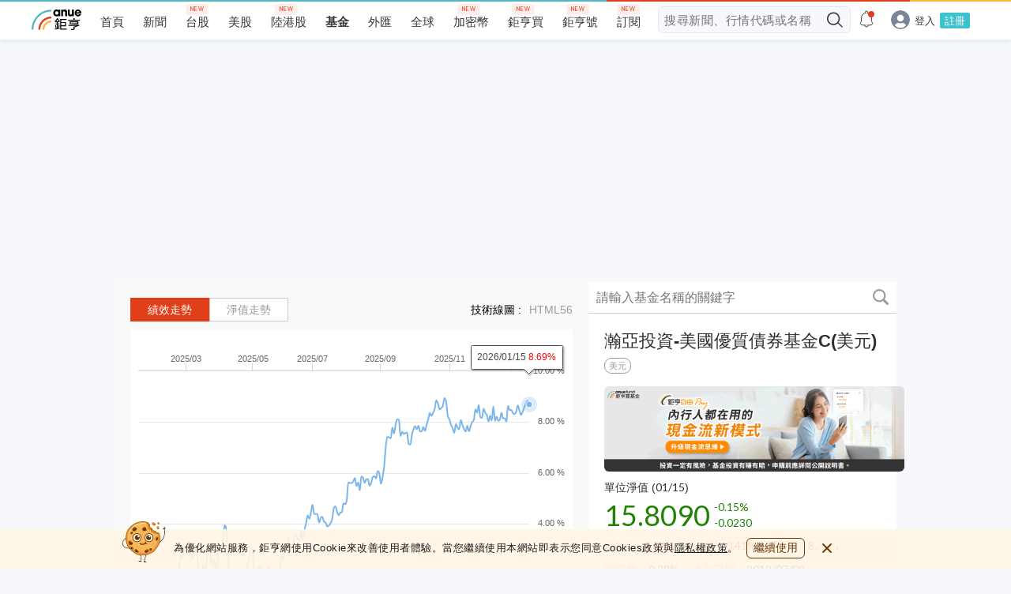

--- FILE ---
content_type: text/html; charset=utf-8
request_url: https://fund.cnyes.com/detail/%E7%80%9A%E4%BA%9E%E6%8A%95%E8%B3%87-%E7%BE%8E%E5%9C%8B%E5%84%AA%E8%B3%AA%E5%82%B5%E5%88%B8%E5%9F%BA%E9%87%91C(%E7%BE%8E%E5%85%83)/B310221/reports
body_size: 64234
content:
<!doctype html>
<html lang="zh-TW" data-reactroot="" data-reactid="1" data-react-checksum="-1868127554"><head data-reactid="2"><meta charset="utf-8" data-reactid="3"/><meta property="fb:app_id" content="325242790993768" data-reactid="4"/><title data-react-helmet="true" data-reactid="5">瀚亞投資-美國優質債券基金C(美元) | 基金報告下載 | Anue鉅亨 | Eastspring Investments - US Investment Grade Bond Fund - C | 基金年報、基金月報、公開說明書、投資人須知</title><meta data-react-helmet="true" property="og:site_name" content="Anue鉅亨" data-reactid="6"/><meta data-react-helmet="true" property="og:image" content="https://fund.cnyes.com/s/anue-og-360x360.png" data-reactid="7"/><meta data-react-helmet="true" property="og:image:width" content="360" data-reactid="8"/><meta data-react-helmet="true" property="og:image:height" content="360" data-reactid="9"/><meta data-react-helmet="true" property="og:locale" content="zh_TW" data-reactid="10"/><meta data-react-helmet="true" name="description" content="瀚亞投資-美國優質債券基金C(美元) (Eastspring Investments - US Investment Grade Bond Fund - C) 的投資目標 : 該子基金投資於多元的組合，主要包括以美元計值、在美國市場發行的具BBB-及以上評級14的優質債券及其他定息╱債務證券（包括「楊基」及「環球」債券）。該子基金可投資其資產淨值最多15%於CMBS、MBS及ABS。該子基金可將其不多於40%的資產淨值投資於具吸收虧損特點的債務工具，當中可將其最多5%的資產淨值投資於具吸收虧損特點的或然可換股債券（例如：具機械性觸發事件的額外一級資本及二級資本票據（即減記或轉換為具預訂觸發事件的股本特點之債務工具））及可將其總計最多40%的資產淨值投資於外部LAC15債務工具、 ; Anue鉅亨基金報告下載，提供基金年報、基金月報、公開說明書、投資人須知，協助投資人深入研究這檔基金的詳細訊息。" data-reactid="11"/><meta data-react-helmet="true" property="og:title" content="瀚亞投資-美國優質債券基金C(美元) | 基金報告下載 | Anue鉅亨 | Eastspring Investments - US Investment Grade Bond Fund - C | 基金年報、基金月報、公開說明書、投資人須知" data-reactid="12"/><meta data-react-helmet="true" property="og:description" content="瀚亞投資-美國優質債券基金C(美元) (Eastspring Investments - US Investment Grade Bond Fund - C) 的投資目標 : 該子基金投資於多元的組合，主要包括以美元計值、在美國市場發行的具BBB-及以上評級14的優質債券及其他定息╱債務證券（包括「楊基」及「環球」債券）。該子基金可投資其資產淨值最多15%於CMBS、MBS及ABS。該子基金可將其不多於40%的資產淨值投資於具吸收虧損特點的債務工具，當中可將其最多5%的資產淨值投資於具吸收虧損特點的或然可換股債券（例如：具機械性觸發事件的額外一級資本及二級資本票據（即減記或轉換為具預訂觸發事件的股本特點之債務工具））及可將其總計最多40%的資產淨值投資於外部LAC15債務工具、 ; Anue鉅亨基金報告下載，提供基金年報、基金月報、公開說明書、投資人須知，協助投資人深入研究這檔基金的詳細訊息。" data-reactid="13"/><link data-react-helmet="true" rel="canonical" href="https://fund.cnyes.com/detail/瀚亞投資-美國優質債券基金C(美元)/B310221/reports" data-reactid="14"/><link data-react-helmet="true" rel="alternate" href="https://invest.cnyes.com/funds/detail/瀚亞投資-美國優質債券基金C(美元)/B310221/overview" media="only screen and (max-width: 640px)" data-reactid="15"/><style data-reactid="16">a,abbr,acronym,address,applet,article,aside,audio,b,big,blockquote,body,canvas,caption,center,cite,code,dd,del,details,dfn,div,dl,dt,em,embed,fieldset,figcaption,figure,footer,form,h1,h2,h3,h4,h5,h6,header,hgroup,html,i,iframe,img,ins,kbd,label,legend,li,mark,menu,nav,object,ol,output,p,pre,q,ruby,s,samp,section,small,span,strike,strong,sub,summary,sup,table,tbody,td,tfoot,th,thead,time,tr,tt,u,ul,var,video{margin:0;padding:0;border:0;font-size:100%;font:inherit;vertical-align:baseline}article,aside,details,figcaption,figure,footer,header,hgroup,menu,nav,section{display:block}body{line-height:1}ol,ul{list-style:none}blockquote,q{quotes:none}blockquote:after,blockquote:before,q:after,q:before{content:"";content:none}table{border-collapse:collapse;border-spacing:0}._1GCLL{position:fixed;width:100%;height:70px;background-color:rgba(255,245,229,.9);bottom:0}@media screen and (max-width:320px){._1GCLL{height:90px}}@media screen and (min-width:768px){._1GCLL{height:50px}}._1GCLL ._1gbu7{display:-ms-flexbox;display:-webkit-box;display:flex;-ms-flex-align:center;-webkit-box-align:center;align-items:center;padding:5px 10px}@media screen and (min-width:768px){._1GCLL ._1gbu7{width:768px;margin:0 auto}}@media screen and (min-width:1024px){._1GCLL ._1gbu7{width:990px;margin:0 auto}}._1GCLL ._1gbu7>img{display:none;width:55px;height:52px}@media screen and (min-width:768px){._1GCLL ._1gbu7>img{display:block;margin-top:-15px;margin-right:10px}}._1GCLL ._1gbu7>p{font-size:13px;color:#1b1b1b;letter-spacing:.5px;line-height:1.54;margin-right:10px}._1GCLL ._1gbu7>p>a{text-decoration:underline;color:#1b1b1b;font-weight:700}._1GCLL ._1gbu7 ._2nAET{font-size:14px;min-width:74px;height:26px;color:#683604;border-radius:6px;border:1px solid #683604;cursor:pointer}._1GCLL ._1gbu7 ._2nAET:hover{background-color:rgba(104,54,4,.8);border:1px solid rgba(104,54,4,.8);color:#fff}._1GCLL ._1gbu7 ._122qv{position:absolute;right:0;top:-24px;width:24px;height:24px;background:url(https://sfiles.cnyes.cool/fe-common/e38301ed/1358ff2c7a131fbb4c95ddc9fe1402ef.svg) 50% no-repeat;background-color:rgba(255,245,229,.9);cursor:pointer}@media screen and (min-width:768px){._1GCLL ._1gbu7 ._122qv{position:static;margin-left:16px}}._1GCLL button{padding:0;border:0 none;font:inherit;color:inherit;background-color:transparent;cursor:pointer}#_qdV4M ._1dFzW a,#_qdV4M ._1dFzW button{color:#d8d8d8;text-align:left;font:inherit;padding:0 9px;border-left:1px solid;text-decoration:none}@media only screen and (min-width:1024px){#_qdV4M ._1dFzW a,#_qdV4M ._1dFzW button{color:#fff}}#_qdV4M ._1dFzW a:first-child,#_qdV4M ._1dFzW button:first-child{padding-left:0;border:0}#_qdV4M ._1dFzW a:last-child,#_qdV4M ._1dFzW button:last-child{padding-right:0}#_qdV4M{background-color:#383838}@media only screen and (min-width:1024px){#_qdV4M{height:140px}}#_qdV4M footer{display:-ms-flexbox;display:-webkit-box;display:flex;-ms-flex-align:center;-webkit-box-align:center;align-items:center;-ms-flex-pack:center;-webkit-box-pack:center;justify-content:center;background-color:#383838;color:#fff;padding:23px 0 17px;margin:0 auto}@media only screen and (min-width:1024px){#_qdV4M footer{width:1040px;padding:53px 0 40px}}#_qdV4M ._1Jq4H{position:relative;display:block;width:140px}#_qdV4M ._1Jq4H a{display:block;background-size:cover;background:url(https://sfiles.cnyes.cool/fe-common/e38301ed/42637c8a63a824b2d09eb132c380d3aa.svg) 50% no-repeat;height:43.3px;width:131.4px}#_qdV4M ._1Jq4H:before{border-left:1px solid #fff;content:"";height:43.3px;right:0;bottom:0;position:absolute;width:1px}#_qdV4M ._1dFzW{position:relative;margin:0 auto;font-size:15px;padding-left:0;line-height:25px;text-align:center}@media only screen and (min-width:1024px){#_qdV4M ._1dFzW{width:600px;padding-left:20px;line-height:18px;font-size:13px;text-align:left}}#_qdV4M ._1dFzW button{display:inline;line-height:18px;margin-bottom:2%}#_qdV4M ._2lGkZ{white-space:nowrap}#_qdV4M ._2lGkZ ._1n8HS{display:inline-block;margin:0 10px;position:relative}#_qdV4M ._2lGkZ ._1n8HS:first-child ._2C4rE{left:-3px}#_qdV4M ._2lGkZ ._1n8HS:nth-child(2) ._2C4rE{left:-14px}#_qdV4M ._2lGkZ ._1n8HS:nth-child(3) ._2C4rE,#_qdV4M ._2lGkZ ._1n8HS:nth-child(4) ._2C4rE{left:-5px}#_qdV4M ._2lGkZ ._2C4rE{font-size:12px;position:absolute;top:-13px;width:61px;left:-7px;height:13px;line-height:13px;text-align:justify;-ms-transform:scale(.75);-webkit-transform:scale(.75);transform:scale(.75)}#_qdV4M ._2lGkZ ._2C4rE:after{content:"";display:inline-block;width:100%}#_qdV4M ._2lGkZ ._11SpT{background-size:44px 44px;display:inline-block;height:44px;margin-top:3px;width:44px;text-indent:-5000px}#_qdV4M ._2lGkZ ._2WAgR{background:url(https://sfiles.cnyes.cool/fe-common/e38301ed/4d56f9845711a9318f29a8674173e13b.svg) 50% no-repeat}#_qdV4M ._2lGkZ ._3eZwX{background:url(https://sfiles.cnyes.cool/fe-common/e38301ed/e0b2e448cdb699f5fbe887549e8b2ac3.svg) 50% no-repeat}#_qdV4M ._2lGkZ ._1PYxM{background:url(https://sfiles.cnyes.cool/fe-common/e38301ed/5e48bf6e14d2a141e5b2412782e207f7.svg) 50% no-repeat}#_qdV4M ._2lGkZ ._13are{background:url(https://sfiles.cnyes.cool/fe-common/e38301ed/25a80a4dd72309de0de04ee583f3fb08.svg) 50% no-repeat}#_qdV4M ._2lGkZ ._1YDRH{background:url(https://sfiles.cnyes.cool/fe-common/e38301ed/52fd36f190fc7c2901132ce5c7e5a44b.svg) 50% no-repeat}#_qdV4M ._P9DLg{font:inherit;display:block;margin-top:22px;line-height:12px;font-size:11px;text-align:center}@media only screen and (min-width:1024px){#_qdV4M ._P9DLg{margin-top:3px;line-height:18px;font-size:13px;text-align:left}}@media only screen and (max-width:1023px){#_qdV4M ._1uLvu{display:none}}@media only screen and (min-width:1024px){#_qdV4M ._2pljx{display:none}}._2FuhZ ._1TJnw{background:url(https://sfiles.cnyes.cool/fe-common/e38301ed/2600baa8a33953fa10b768c23187d2dc.svg) no-repeat;background-size:cover;background-position:50%}._3k0Sm ._1TJnw{background:url(https://sfiles.cnyes.cool/fe-common/e38301ed/e68b21e56be634bd0c0c5cd2866489b2.svg) no-repeat;background-size:cover;background-position:50%}._2FuhZ ._2ajF-:after{background:url(https://sfiles.cnyes.cool/fe-common/e38301ed/439fa847f6600a79bfeab665aa1f80de.svg) no-repeat;background-size:cover;background-position:50%}._2FuhZ ._3FFxo._1q3Tm._2TQmr:after{background:url(https://sfiles.cnyes.cool/fe-common/e38301ed/709ed9936294afd81bc95bf7c544b2b1.svg) no-repeat;background-size:cover;background-position:50%}._2FuhZ,._3k0Sm{width:100%;position:relative;display:-ms-flexbox;display:-webkit-box;display:flex;-ms-flex-direction:row;-webkit-box-orient:horizontal;-webkit-box-direction:normal;flex-direction:row;-ms-flex-pack:end;-webkit-box-pack:end;justify-content:flex-end;-ms-flex-align:center;-webkit-box-align:center;align-items:center;z-index:5}._2FuhZ ._1TJnw{width:18px;height:18px;margin:0 8px;cursor:pointer}._2FuhZ._3p1bb{color:#fff}._2FuhZ._3OSc-{color:#000}._2FuhZ ._2GtYE{position:relative;height:30px;background-color:#eee;border-radius:2px;font-size:13px;-webkit-transition:width .3s ease-in-out,-webkit-box-flex .3s ease-in-out;transition:width .3s ease-in-out,-webkit-box-flex .3s ease-in-out;-o-transition:flex .3s ease-in-out,width .3s ease-in-out;transition:flex .3s ease-in-out,width .3s ease-in-out;transition:flex .3s ease-in-out,width .3s ease-in-out,-webkit-box-flex .3s ease-in-out,-ms-flex .3s ease-in-out;transition:flex .3s ease-in-out,width .3s ease-in-out,-ms-flex .3s ease-in-out}._2FuhZ ._2GtYE::-ms-clear,._2FuhZ ._2GtYE::-ms-reveal{display:none;width:0;height:0}._2FuhZ ._2GtYE::-webkit-clear-button,._2FuhZ ._2GtYE::-webkit-inner-spin-button{display:none}@media only screen and (max-width:1024px){._2FuhZ ._2GtYE{-ms-flex:0;-webkit-box-flex:0;flex:0;width:0;padding:0}._2FuhZ ._2GtYE._2TQmr{-ms-flex:1;-webkit-box-flex:1;flex:1;width:100%;padding:0 32px 0 8px;font-size:15px;line-height:32px}}@media only screen and (min-width:1024px){._2FuhZ ._2GtYE{width:400px;height:32px;padding:7px 52px 7px 8px;-webkit-transition:width .3s ease-in-out,background-color .2s ease-in-out,border .2s ease-in-out,-webkit-box-flex .3s ease-in-out;transition:width .3s ease-in-out,background-color .2s ease-in-out,border .2s ease-in-out,-webkit-box-flex .3s ease-in-out;-o-transition:flex .3s ease-in-out,width .3s ease-in-out,background-color .2s ease-in-out,border .2s ease-in-out;transition:flex .3s ease-in-out,width .3s ease-in-out,background-color .2s ease-in-out,border .2s ease-in-out;transition:flex .3s ease-in-out,width .3s ease-in-out,background-color .2s ease-in-out,border .2s ease-in-out,-webkit-box-flex .3s ease-in-out,-ms-flex .3s ease-in-out;transition:flex .3s ease-in-out,width .3s ease-in-out,background-color .2s ease-in-out,border .2s ease-in-out,-ms-flex .3s ease-in-out}}._2FuhZ ._2GtYE._1xlWU{width:100%;max-width:400px;height:32px;padding:7px 52px 7px 8px;border:1px solid transparent}._2FuhZ ._2GtYE._1xlWU:focus{background-color:#fff;border:1px solid #eee}._2FuhZ ._2GtYE._1q3Tm{-ms-flex:0;-webkit-box-flex:0;flex:0;width:0;padding:0}._2FuhZ ._2GtYE._1q3Tm::-webkit-input-placeholder{color:transparent}._2FuhZ ._2GtYE._1q3Tm:-ms-input-placeholder{color:transparent}._2FuhZ ._2GtYE._1q3Tm::-moz-placeholder{color:transparent}._2FuhZ ._2GtYE._1q3Tm::placeholder{color:transparent}._2FuhZ ._2GtYE._1q3Tm._2TQmr{-ms-flex:1;-webkit-box-flex:1;flex:1;width:100%;padding:0 32px 0 8px;font-size:15px;line-height:32px}._2FuhZ ._2GtYE._1q3Tm._2TQmr::-webkit-input-placeholder{color:#909090}._2FuhZ ._2GtYE._1q3Tm._2TQmr:-ms-input-placeholder{color:#909090}._2FuhZ ._2GtYE._1q3Tm._2TQmr::-moz-placeholder{color:#909090}._2FuhZ ._2GtYE._1q3Tm._2TQmr::placeholder{color:#909090}@media only screen and (min-width:1024px){._2FuhZ ._3FFxo{display:none}}._2FuhZ ._3FFxo._1q3Tm._2TQmr{display:block;position:absolute;height:40px;width:35px;background-color:#fff;left:-35px;top:-4px;z-index:5}._2FuhZ ._3FFxo._1q3Tm._2TQmr:after{content:"";position:absolute;width:18px;height:18px;top:10px;left:10px}._2FuhZ ._2ajF-{position:absolute;right:44px;top:9px;width:15px;height:15px;background-color:#909090;border-radius:50%;cursor:pointer}._2FuhZ ._2ajF-:after{content:"";position:absolute;width:7px;height:7px;right:4px;top:4px}._2FuhZ ._2ajF-._1q3Tm{right:42px;top:9px;width:14px;height:14px}._2FuhZ ._2ajF-._1q3Tm:after{width:6px;height:6px;right:4px;top:4px}@media only screen and (min-width:1024px){._2FuhZ ._2ajF-{right:34px}}@media only screen and (min-width:1024px){._2FuhZ ._1TJnw:not(._1q3Tm){position:absolute;right:0;top:8px;width:16px;height:16px}}._2FuhZ ._1TJnw._1xlWU{position:absolute;right:0;top:8px;width:16px;height:16px;z-index:5}._3k0Sm{-ms-flex:1;-webkit-box-flex:1;flex:1}._3k0Sm ._2GtYE{position:relative;height:34px;padding:8px 32px 8px 7px;background-color:#f6f8fc;border-radius:6px;font-size:15px;color:#848d97;letter-spacing:.54px}._3k0Sm ._2GtYE._1xlWU{height:34px;padding:8px 32px 8px 7px;border:1px solid #e2e8f1}._3k0Sm ._2GtYE._1xlWU:focus{background-color:#fff;border:1px solid transparent}._3k0Sm ._2GtYE::-ms-clear,._3k0Sm ._2GtYE::-ms-reveal{display:none;width:0;height:0}._3k0Sm ._2GtYE::-webkit-clear-button,._3k0Sm ._2GtYE::-webkit-inner-spin-button{display:none}._3k0Sm ._2GtYE:focus{background-color:#fff;border:1px solid transparent}@media only screen and (max-width:1024px){._3k0Sm ._2GtYE{text-indent:2px;width:100%}}@media only screen and (min-width:1024px){._3k0Sm ._2GtYE{width:100%}}._3k0Sm ._1TJnw{cursor:pointer}@media only screen and (max-width:1024px){._3k0Sm ._1TJnw:not(._1q3Tm){position:absolute;right:0;top:8px;width:16px;height:16px}}._3k0Sm ._1TJnw._1xlWU{position:absolute;right:0;top:8px;width:16px;height:16px;z-index:5}._1iXAk ._ROk_h ._2q1sD._CLiKU:before,._1iXAk ._ROk_h ._2q1sD._oBnHd:before,._3RffD ._ROk_h ._2q1sD._CLiKU:before,._3RffD ._ROk_h ._2q1sD._oBnHd:before,._aaBGP{width:16px;height:16px;position:absolute;left:28px;background-size:cover;background-position:50%}._1iXAk,._3RffD{position:relative;width:100%;display:-ms-flexbox;display:-webkit-box;display:flex;-ms-flex-direction:column;-webkit-box-orient:vertical;-webkit-box-direction:normal;flex-direction:column;z-index:10;background-color:#fff;border-radius:2px}@media only screen and (max-width:768px){._1iXAk,._3RffD{position:-webkit-sticky;position:sticky;overflow-y:auto}}@media only screen and (max-width:768px){._1iXAk ._1rK69,._3RffD ._1rK69{display:-ms-flexbox;display:-webkit-box;display:flex;-ms-flex-direction:column;-webkit-box-orient:vertical;-webkit-box-direction:normal;flex-direction:column}}._1iXAk ._1Hocp>mark,._3RffD ._1Hocp>mark{background-color:transparent;color:#e03f19}._1iXAk ._Qb08q,._3RffD ._Qb08q{display:-ms-flexbox;display:-webkit-box;display:flex;-ms-flex-pack:center;-webkit-box-pack:center;justify-content:center;-ms-flex-align:center;-webkit-box-align:center;align-items:center;height:100px;color:#909090}._1iXAk *,._3RffD *{-webkit-user-select:none;-moz-user-select:none;-ms-user-select:none;user-select:none}._1zi9t._1iXAk,._3RffD._1zi9t{max-width:400px}._1iXAk ._3UODZ,._3RffD ._3UODZ{display:-ms-flexbox;display:-webkit-box;display:flex;-ms-flex-pack:center;-webkit-box-pack:center;justify-content:center;-ms-flex-align:center;-webkit-box-align:center;align-items:center;padding:0 10px;line-height:36px;font-size:12px;letter-spacing:.5px}._1iXAk a,._3RffD a{color:#54b5c6}._1iXAk ._8YczV,._3RffD ._8YczV{position:relative;display:-ms-flexbox;display:-webkit-box;display:flex;-ms-flex-direction:row;-webkit-box-orient:horizontal;-webkit-box-direction:normal;flex-direction:row;padding:12px 28px;font-size:15px}._1iXAk ._8YczV>div:first-child,._3RffD ._8YczV>div:first-child{min-width:40px;font-size:13px}._1iXAk ._8YczV>div:last-child,._3RffD ._8YczV>div:last-child{display:-ms-flexbox;display:-webkit-box;display:flex;-ms-flex-direction:row;-webkit-box-orient:horizontal;-webkit-box-direction:normal;flex-direction:row;-ms-flex-wrap:wrap;flex-wrap:wrap;margin-top:-16px}._1iXAk ._8YczV>div:last-child a,._3RffD ._8YczV>div:last-child a{margin-right:16px;margin-top:16px;cursor:pointer}._1iXAk ._ROk_h,._3RffD ._ROk_h{display:-ms-flexbox;display:-webkit-box;display:flex;-ms-flex-direction:column;-webkit-box-orient:vertical;-webkit-box-direction:normal;flex-direction:column}._1iXAk ._ROk_h p,._1iXAk ._ROk_h span,._3RffD ._ROk_h p,._3RffD ._ROk_h span{white-space:nowrap;overflow:hidden;-o-text-overflow:ellipsis;text-overflow:ellipsis;max-width:100%}._1iXAk ._ROk_h ._2q1sD,._3RffD ._ROk_h ._2q1sD{position:relative;padding:12px 28px;color:#1e1e1e;z-index:1}._1iXAk ._ROk_h ._2q1sD._Ln_aR,._3RffD ._ROk_h ._2q1sD._Ln_aR{display:-ms-flexbox;display:-webkit-box;display:flex}._1iXAk ._ROk_h ._2q1sD._Ln_aR a,._1iXAk ._ROk_h ._2q1sD._Ln_aR p,._1iXAk ._ROk_h ._2q1sD._Ln_aR span,._3RffD ._ROk_h ._2q1sD._Ln_aR a,._3RffD ._ROk_h ._2q1sD._Ln_aR p,._3RffD ._ROk_h ._2q1sD._Ln_aR span{max-width:90%}._1iXAk ._ROk_h ._2q1sD._qNeiO,._3RffD ._ROk_h ._2q1sD._qNeiO{-ms-flex-direction:column;-webkit-box-orient:vertical;-webkit-box-direction:normal;flex-direction:column;min-height:65px;line-height:1}._1iXAk ._ROk_h ._2q1sD._qNeiO,._1iXAk ._ROk_h ._2q1sD._qNeiO ._2k0-p,._3RffD ._ROk_h ._2q1sD._qNeiO,._3RffD ._ROk_h ._2q1sD._qNeiO ._2k0-p{display:-ms-flexbox;display:-webkit-box;display:flex;-ms-flex-pack:justify;-webkit-box-pack:justify;justify-content:space-between;-ms-flex-align:start;-webkit-box-align:start;align-items:flex-start}._1iXAk ._ROk_h ._2q1sD._qNeiO ._2k0-p,._3RffD ._ROk_h ._2q1sD._qNeiO ._2k0-p{width:100%;margin-bottom:12px;font-size:15px;color:#1e1e1e}._1iXAk ._ROk_h ._2q1sD._qNeiO ._2k0-p small,._3RffD ._ROk_h ._2q1sD._qNeiO ._2k0-p small{font-size:12px;color:#909090;letter-spacing:.5px}._1iXAk ._ROk_h ._2q1sD._qNeiO ._1iIba,._3RffD ._ROk_h ._2q1sD._qNeiO ._1iIba{font-size:13px;color:#909090}._1iXAk ._ROk_h ._2q1sD._qNeiO ._1iIba>span,._3RffD ._ROk_h ._2q1sD._qNeiO ._1iIba>span{margin-right:5px}._1iXAk ._ROk_h ._2q1sD ._25Jm7,._3RffD ._ROk_h ._2q1sD ._25Jm7{position:absolute;right:0;top:0;bottom:0;width:16%;height:100%;z-index:2;cursor:pointer}._1iXAk ._ROk_h ._2q1sD ._25Jm7:before,._3RffD ._ROk_h ._2q1sD ._25Jm7:before{content:"";position:absolute;top:12px;right:0;left:0;margin:0 auto;width:1px;height:12px;background-color:#000;-ms-transform:rotate(45deg);-webkit-transform:rotate(45deg);transform:rotate(45deg)}._1iXAk ._ROk_h ._2q1sD ._25Jm7:after,._3RffD ._ROk_h ._2q1sD ._25Jm7:after{content:"";position:absolute;top:12px;right:0;left:0;margin:0 auto;width:1px;height:12px;background-color:#000;-ms-transform:rotate(135deg);-webkit-transform:rotate(135deg);transform:rotate(135deg)}._1iXAk ._ROk_h ._2q1sD a,._3RffD ._ROk_h ._2q1sD a{color:#1e1e1e}._1iXAk ._ROk_h ._2q1sD:not(:last-child),._3RffD ._ROk_h ._2q1sD:not(:last-child){border-bottom:1px solid #e0e0e0}._1iXAk ._ROk_h ._2q1sD._oBnHd,._3RffD ._ROk_h ._2q1sD._oBnHd{padding-left:50px}._1iXAk ._ROk_h ._2q1sD._oBnHd:before,._3RffD ._ROk_h ._2q1sD._oBnHd:before{content:"";background:url(https://sfiles.cnyes.cool/fe-common/e38301ed/5db7816aa9588eaac7a546716e9e4d76.svg) no-repeat}._1iXAk ._ROk_h ._2q1sD._CLiKU,._3RffD ._ROk_h ._2q1sD._CLiKU{padding-left:50px}._1iXAk ._ROk_h ._2q1sD._CLiKU:before,._3RffD ._ROk_h ._2q1sD._CLiKU:before{content:"";background:url(https://sfiles.cnyes.cool/fe-common/e38301ed/d591380b1dd6184a0e5282a8be67d47f.svg) no-repeat}._1iXAk ._ROk_h ._2q1sD p,._3RffD ._ROk_h ._2q1sD p{color:#1e1e1e}._1iXAk ._3Mxpd,._3RffD ._3Mxpd{-ms-flex-direction:row;-webkit-box-orient:horizontal;flex-direction:row;-ms-flex-pack:center;-webkit-box-pack:center;justify-content:center;padding:12px 28px}._1iXAk ._3Mxpd,._1iXAk ._3Mxpd ._nk_ej,._3RffD ._3Mxpd,._3RffD ._3Mxpd ._nk_ej{display:-ms-flexbox;display:-webkit-box;display:flex;-webkit-box-direction:normal}._1iXAk ._3Mxpd ._nk_ej,._3RffD ._3Mxpd ._nk_ej{-ms-flex:1;-webkit-box-flex:1;flex:1;max-width:33%;-ms-flex-direction:column;-webkit-box-orient:vertical;flex-direction:column;-ms-flex-pack:justify;-webkit-box-pack:justify;justify-content:space-between;-ms-flex-align:center;-webkit-box-align:center;align-items:center;padding:8px;color:#1e1e1e;border-radius:2px;-webkit-box-shadow:0 1px 2px 0 rgba(0,0,0,.5);box-shadow:0 1px 2px 0 rgba(0,0,0,.5)}._1iXAk ._3Mxpd ._nk_ej:nth-child(2),._3RffD ._3Mxpd ._nk_ej:nth-child(2){margin:0 10px}._1iXAk ._3Mxpd ._nk_ej ._3kV9G,._3RffD ._3Mxpd ._nk_ej ._3kV9G{width:38px;height:38px;margin:8px 0}._1iXAk ._3Mxpd ._nk_ej ._3kV9G>div,._3RffD ._3Mxpd ._nk_ej ._3kV9G>div{border-radius:50%;width:38px;height:38px}._1iXAk ._3Mxpd ._nk_ej ._NWqu6,._3RffD ._3Mxpd ._nk_ej ._NWqu6{display:-ms-flexbox;display:-webkit-box;display:flex;-ms-flex-pack:center;-webkit-box-pack:center;justify-content:center;-ms-flex-align:center;-webkit-box-align:center;align-items:center;font-size:15px;color:#000;line-height:20px;height:40px;overflow:hidden;word-break:break-all}._1iXAk ._3Mxpd ._nk_ej ._1vV3r,._3RffD ._3Mxpd ._nk_ej ._1vV3r{margin:8px 0;font-size:12px;color:#909090}._1iXAk ._3Mxpd ._nk_ej ._MWDCy._2LbmQ,._3RffD ._3Mxpd ._nk_ej ._MWDCy._2LbmQ{color:#e03f19}._1iXAk ._3Mxpd ._nk_ej ._MWDCy._2xSXQ,._3RffD ._3Mxpd ._nk_ej ._MWDCy._2xSXQ{color:#208306}._1iXAk ._Qpfo6,._3RffD ._Qpfo6{display:none}._1iXAk ._Qpfo6._37iOW,._3RffD ._Qpfo6._37iOW{display:block}._1iXAk ._GAt7c,._3RffD ._GAt7c{display:-ms-flexbox;display:-webkit-box;display:flex;-ms-flex-pack:justify;-webkit-box-pack:justify;justify-content:space-between;-ms-flex-align:center;-webkit-box-align:center;align-items:center;padding:0 28px;font-size:14px;line-height:30px;color:#262626;background-color:#ebe9e9;border-top:1px solid #d3d6db;border-bottom:1px solid #d3d6db}._1iXAk ._GAt7c>span:last-child,._3RffD ._GAt7c>span:last-child{font-size:12px;line-height:30px;color:#909090;cursor:pointer}._1iXAk ._GAt7c>a,._3RffD ._GAt7c>a{font-size:13px;font-weight:400;letter-spacing:.5px;color:#e03f19}._1iXAk{border-radius:6px}._1iXAk ._8YczV{padding:12px 8px}._1iXAk ._8YczV ._23l58{display:none}._1iXAk ._8YczV p{display:block;background-color:#edf1f8;padding:4px 8px;color:#515c69;font-size:10px;font-weight:400;letter-spacing:.5px;-ms-transform:scale(.75) translate(-30%);-webkit-transform:scale(.75) translate(-30%);transform:scale(.75) translate(-30%)}._1iXAk ._8YczV a{font-size:15px;font-weight:300;line-height:1;color:#0073ff;text-decoration:underline}._1iXAk ._ROk_h ._2q1sD{margin:0 8px;border-bottom:1px solid rgba(0,65,143,.1);background-color:#fff;padding:12px 0}._1iXAk ._ROk_h ._2q1sD._oBnHd{padding-left:19px}._1iXAk ._ROk_h ._2q1sD._oBnHd:before{content:"";width:11px;height:14px;left:0;background:url(https://sfiles.cnyes.cool/fe-common/e38301ed/5b2212935a9a59eb67e0a3d7d44142e3.svg) 50% no-repeat}._1iXAk ._ROk_h ._2q1sD._CLiKU{padding-left:18px}._1iXAk ._ROk_h ._2q1sD._CLiKU:before{left:0}._1iXAk ._ROk_h ._2q1sD a{font-size:14px;font-weight:400;line-height:1;letter-spacing:.5px;cursor:pointer}._1iXAk ._ROk_h ._2q1sD a:hover{font-weight:700}._1iXAk ._ROk_h ._2q1sD ._25Jm7{position:absolute;width:24px;height:24px;right:0;top:120;bottom:12px;z-index:2}._1iXAk ._ROk_h ._2q1sD._qNeiO{min-height:100%}._1iXAk ._ROk_h ._2q1sD._qNeiO ._2k0-p{-ms-flex-pack:start;-webkit-box-pack:start;justify-content:flex-start;-ms-flex-align:center;-webkit-box-align:center;align-items:center;min-height:100%;margin-bottom:6px}._1iXAk ._ROk_h ._2q1sD._qNeiO ._2k0-p>small{margin-left:8px;font-size:10px;-ms-transform:scale(.85) translate(-10%);-webkit-transform:scale(.85) translate(-10%);transform:scale(.85) translate(-10%)}._1iXAk ._ROk_h ._2q1sD._qNeiO ._2k0-p>small:before{content:"/";font-size:10px;font-weight:400;margin-right:4px}._1iXAk ._ROk_h ._2q1sD._qNeiO ._1iIba span{margin-right:0;font-size:12px;font-weight:400}._1iXAk ._ROk_h ._2q1sD._qNeiO ._1iIba span._1Hocp{margin-left:5px}._1iXAk ._ROk_h ._2q1sD._qNeiO ._1iIba span._1Hocp:first-child{margin-left:0}._1iXAk ._ROk_h ._2q1sD._qNeiO ._1iIba span._2yIpV{margin-right:0;display:-ms-flexbox;display:-webkit-box;display:flex;-ms-flex-align:center;-webkit-box-align:center;align-items:center}._1iXAk ._ROk_h ._2q1sD._qNeiO ._1iIba span._2yIpV:before{content:"";width:12px;height:12px;margin-right:6px;background:url(https://sfiles.cnyes.cool/fe-common/e38301ed/d591380b1dd6184a0e5282a8be67d47f.svg) no-repeat}._1iXAk ._GAt7c{height:20px;padding:2px 8px;background-color:#edf1f8;border:none}._1iXAk ._GAt7c>p{color:#515c69;font-weight:500}._1iXAk ._GAt7c>a,._1iXAk ._GAt7c>p{font-size:10px;line-height:1.2;letter-spacing:.5px}._1iXAk ._GAt7c>a{font-weight:400;text-align:right;color:#848d97}._1iXAk ._GAt7c>a:hover{color:#515c69}._1iXAk ._GAt7c>span:hover{color:#515c69;cursor:pointer}._1sdVe,._3V1QF{position:relative;width:100%}._1sdVe>*,._3V1QF>*{z-index:5}._1sdVe ._2wJdR{display:none;top:36px;left:-36px;right:0;bottom:auto;width:100vw;position:absolute;-webkit-box-shadow:0 2px 6px 0 hsla(0,0%,56%,.5);box-shadow:0 2px 6px 0 hsla(0,0%,56%,.5);overflow-y:auto}._1sdVe ._2wJdR._1CLsH{display:block}@media only screen and (min-width:768px){._3V1QF ._2cmuD._2mEwc input{background-color:#fff;-webkit-box-shadow:0 0 2px 2px #c1f6ff!important;box-shadow:0 0 2px 2px #c1f6ff!important;border:1px solid #3ec1ce!important}._3V1QF ._2cmuD._2mEwc input:focus{outline:none}}._3V1QF ._2wJdR{display:none;position:fixed;top:43px;left:0;right:0;bottom:auto;border-radius:6px;border:1px solid rgba(0,65,143,.1);-webkit-box-shadow:0 0 6px 0 rgba(0,65,143,.2);box-shadow:0 0 6px 0 rgba(0,65,143,.2);overflow-y:auto}@media only screen and (min-width:768px){._3V1QF ._2wJdR{width:100%;position:absolute}}._3V1QF ._2wJdR._1CLsH{display:block}._3nhjS:after{content:"";position:absolute;height:2px;right:0;left:0;top:0;background:-webkit-gradient(linear,left top,right top,color-stop(60%,#54b5c6),color-stop(60%,#e03f19),color-stop(90%,#e03f19),color-stop(90%,#ffb43e));background:-webkit-linear-gradient(left,#54b5c6 60%,#e03f19 0,#e03f19 90%,#ffb43e 0);background:-o-linear-gradient(left,#54b5c6 60%,#e03f19 60%,#e03f19 90%,#ffb43e 90%);background:linear-gradient(90deg,#54b5c6 60%,#e03f19 0,#e03f19 90%,#ffb43e 0);z-index:2}._3nhjS ._1bCtE,._3nhjS ._1bCtE ._3mQGn,._3nhjS ._1bCtE ._3mQGn ._17iYW>ul,._3nhjS ._1bCtE ._3mQGn ._17iYW>ul>li ._2OAQZ,._3nhjS ._1bCtE ._zPOSK,._3nhjS ._1bCtE ._zPOSK ._3cE7f,._3nhjS ._1bCtE ._zqLHb{display:-ms-flexbox;display:-webkit-box;display:flex;-ms-flex-direction:row;-webkit-box-orient:horizontal;-webkit-box-direction:normal;flex-direction:row;-ms-flex-align:center;-webkit-box-align:center;align-items:center}._3nhjS ._1bCtE ._zPOSK ._3cE7f ._3Sads{width:24px;height:24px}._3nhjS ._1bCtE ._3mQGn ._17iYW>ul>li ._2OAQZ ._24TsG>ul li>ul._3PL09 li a,._3nhjS ._1bCtE ._3mQGn ._17iYW>ul>li ._2OAQZ ._24TsG>ul li a{font-size:15px;font-weight:400;font-stretch:normal;font-style:normal;line-height:normal;letter-spacing:.5px;color:#000}._3nhjS ._1bCtE ._3mQGn ._17iYW>ul>li ._2OAQZ ._24TsG>ul li>ul._3PL09 li a:hover,._3nhjS ._1bCtE ._3mQGn ._17iYW>ul>li ._2OAQZ ._24TsG>ul li>ul._3PL09 li a:hover span,._3nhjS ._1bCtE ._3mQGn ._17iYW>ul>li ._2OAQZ ._24TsG>ul li a:hover,._3nhjS ._1bCtE ._3mQGn ._17iYW>ul>li ._2OAQZ ._24TsG>ul li a:hover span{color:#e03f19}@-webkit-keyframes _1OJNA{0%{left:0}to{left:-24%}}@keyframes _1OJNA{0%{left:0}to{left:-24%}}@-webkit-keyframes _28rUj{0%{left:0}to{left:-40%}}@keyframes _28rUj{0%{left:0}to{left:-40%}}@-webkit-keyframes _bP614{0%{left:0}to{left:-40%}}@keyframes _bP614{0%{left:0}to{left:-40%}}@-webkit-keyframes _1FlMp{0%{left:-24%}to{left:0}}@keyframes _1FlMp{0%{left:-24%}to{left:0}}@-webkit-keyframes _3VhnJ{0%{left:-40%}to{left:0}}@keyframes _3VhnJ{0%{left:-40%}to{left:0}}@-webkit-keyframes _1sHvW{0%{left:-40%}to{left:0}}@keyframes _1sHvW{0%{left:-40%}to{left:0}}._3nhjS{display:block;background-color:#fff;height:50px;position:relative;width:100%;-webkit-box-shadow:0 2px 6px 0 rgba(0,65,143,.1);box-shadow:0 2px 6px 0 rgba(0,65,143,.1);padding:5px;font-family:Lato,Microsoft Jhenghei,Pingfang TC,sans-serif}._3nhjS ._1bCtE{-ms-flex-pack:justify;-webkit-box-pack:justify;justify-content:space-between;height:40px;margin-right:auto;margin-left:auto;width:1200px;min-width:1200px}@media screen and (max-width:1200px){._3nhjS ._1bCtE{width:1024px;min-width:1024px}}@media screen and (max-width:1024px){._3nhjS ._1bCtE{width:900px;min-width:900px}}@media screen and (max-width:768px){._3nhjS ._1bCtE{width:768px;min-width:768px;margin-right:0;margin-left:0}}._3nhjS ._1bCtE ._3mQGn ._1qDww{background-size:cover;background:url(https://sfiles.cnyes.cool/fe-common/e38301ed/ac25a5abb8fcbdfddb46fa4e9bca6b06.svg) 50% no-repeat;display:inline-block;width:63px;height:26px;margin-right:12px}._3nhjS ._1bCtE ._3mQGn ._17iYW._3sJWu{overflow:hidden}._3nhjS ._1bCtE ._3mQGn ._17iYW>ul{position:relative}._3nhjS ._1bCtE ._3mQGn ._17iYW>ul._2Tuk2,._3nhjS ._1bCtE ._3mQGn ._17iYW>ul._27u8n{-webkit-animation-duration:.3s;animation-duration:.3s;-webkit-animation-iteration-count:1;animation-iteration-count:1}@media screen and (max-width:1200px){._3nhjS ._1bCtE ._3mQGn ._17iYW>ul._27u8n{-webkit-animation-name:_1OJNA;animation-name:_1OJNA}._3nhjS ._1bCtE ._3mQGn ._17iYW>ul._1zoUI{left:-24%}._3nhjS ._1bCtE ._3mQGn ._17iYW>ul._2Tuk2{-webkit-animation-name:_1FlMp;animation-name:_1FlMp}}@media screen and (max-width:1024px){._3nhjS ._1bCtE ._3mQGn ._17iYW>ul._27u8n{-webkit-animation-name:_28rUj;animation-name:_28rUj}._3nhjS ._1bCtE ._3mQGn ._17iYW>ul._1zoUI{left:-40%}._3nhjS ._1bCtE ._3mQGn ._17iYW>ul._2Tuk2{-webkit-animation-name:_3VhnJ;animation-name:_3VhnJ}}@media screen and (max-width:768px){._3nhjS ._1bCtE ._3mQGn ._17iYW>ul._27u8n{-webkit-animation-name:_bP614;animation-name:_bP614}._3nhjS ._1bCtE ._3mQGn ._17iYW>ul._1zoUI{left:-40%}._3nhjS ._1bCtE ._3mQGn ._17iYW>ul._2Tuk2{-webkit-animation-name:_1sHvW;animation-name:_1sHvW}}._3nhjS ._1bCtE ._3mQGn ._17iYW>ul>li{list-style-type:none;text-align:center;position:relative;padding:18px 12px 14px;cursor:pointer}._3nhjS ._1bCtE ._3mQGn ._17iYW>ul>li a span{pointer-events:none}@media screen and (max-width:1200px){._3nhjS ._1bCtE ._3mQGn ._17iYW>ul>li{padding:18px 10px 14px}}@media screen and (max-width:1024px){._3nhjS ._1bCtE ._3mQGn ._17iYW>ul>li{padding:18px 6px 14px}}@media screen and (max-width:768px){._3nhjS ._1bCtE ._3mQGn ._17iYW>ul>li{padding:18px 4px 14px}}._3nhjS ._1bCtE ._3mQGn ._17iYW>ul>li span{display:block;font-size:15px;line-height:20px;color:#383838}._3nhjS ._1bCtE ._3mQGn ._17iYW>ul>li span._yMFjw:hover{font-weight:500}._3nhjS ._1bCtE ._3mQGn ._17iYW>ul>li span._3bf2a:before{content:"NEW";position:absolute;display:inline-block;width:38px;line-height:12px;padding:3px 4px;text-align:center;border-radius:4px;background-color:#feede9;font-size:9px;font-weight:500;letter-spacing:.28px;color:#e03f19;top:4px;left:30%;-ms-transform:scale(.75) translate(-30%);-webkit-transform:scale(.75) translate(-30%);transform:scale(.75) translate(-30%)}._3nhjS ._1bCtE ._3mQGn ._17iYW>ul>li span._3bf2a:after{clear:both}._3nhjS ._1bCtE ._3mQGn ._17iYW>ul>li._pyF9U a span{font-weight:500}._3nhjS ._1bCtE ._3mQGn ._17iYW>ul>li._o2fzP a span{font-weight:700}._3nhjS ._1bCtE ._3mQGn ._17iYW>ul>li._33qTU span{color:transparent;cursor:default}._3nhjS ._1bCtE ._3mQGn ._17iYW>ul>li._33qTU:hover{font-weight:500}._3nhjS ._1bCtE ._3mQGn ._17iYW>ul>li._33qTU:hover ._2OAQZ{display:none}._3nhjS ._1bCtE ._3mQGn ._17iYW>ul>li ._2OAQZ{background-color:#fff;padding:0;margin:0;border-top-left-radius:0;border-top-right-radius:0;border-bottom-left-radius:6px;border-bottom-right-radius:6px;-webkit-box-shadow:0 9px 18px 0 rgba(0,65,143,.1);box-shadow:0 9px 18px 0 rgba(0,65,143,.1);overflow:hidden;position:absolute;top:51px;z-index:97;max-height:0;opacity:0;-webkit-transition:max-height .3s ease-out;-o-transition:max-height .3s ease-out;transition:max-height .3s ease-out}._3nhjS ._1bCtE ._3mQGn ._17iYW>ul>li ._2OAQZ ._24TsG{width:100%;overflow-y:hidden;overflow-x:hidden;scroll-behavior:smooth;display:-ms-flexbox;display:-webkit-box;display:flex;-ms-flex-align:start;-webkit-box-align:start;align-items:flex-start;padding:8px 16px;border-top:2px solid rgba(0,65,143,.1)}._3nhjS ._1bCtE ._3mQGn ._17iYW>ul>li ._2OAQZ ._24TsG>ul{height:auto;display:inline-block;-webkit-padding-start:0;-moz-padding-start:0;padding-inline-start:0}._3nhjS ._1bCtE ._3mQGn ._17iYW>ul>li ._2OAQZ ._24TsG>ul li{list-style-type:none;position:relative;padding:16px 24px;font-size:15px;font-weight:500;text-align:left;white-space:nowrap;cursor:pointer}._3nhjS ._1bCtE ._3mQGn ._17iYW>ul>li ._2OAQZ ._24TsG>ul li:after{content:"";clear:both}._3nhjS ._1bCtE ._3mQGn ._17iYW>ul>li ._2OAQZ ._24TsG>ul li a{font-weight:500;color:#000}._3nhjS ._1bCtE ._3mQGn ._17iYW>ul>li ._2OAQZ ._24TsG>ul li a._2XVFQ{color:#e03f19}._3nhjS ._1bCtE ._3mQGn ._17iYW>ul>li ._2OAQZ ._24TsG>ul li>ul{-webkit-padding-start:0;-moz-padding-start:0;padding-inline-start:0}._3nhjS ._1bCtE ._3mQGn ._17iYW>ul>li ._2OAQZ ._24TsG>ul li>ul._3PL09:before{content:"";background-color:#e2e8f1;display:inline-block;width:30px;height:1px;margin:8px 43px 7px 0}._3nhjS ._1bCtE ._3mQGn ._17iYW>ul>li ._2OAQZ ._24TsG>ul li>ul._3PL09:after{clear:both}._3nhjS ._1bCtE ._3mQGn ._17iYW>ul>li ._2OAQZ ._24TsG>ul li>ul._3PL09 li{list-style-type:none;padding:5px 0}._3nhjS ._1bCtE ._3mQGn ._17iYW>ul>li ._2OAQZ ._24TsG>ul li>ul._3PL09 li a{color:#777}._3nhjS ._1bCtE ._3mQGn ._17iYW>ul>li ._2OAQZ ._24TsG>ul li>ul._3PL09 li a>span{font-weight:inherit;color:inherit}._3nhjS ._1bCtE ._3mQGn ._17iYW>ul>li ._2OAQZ ._24TsG>ul li>ul._3PL09 li a._2XVFQ,._3nhjS ._1bCtE ._3mQGn ._17iYW>ul>li ._2OAQZ ._24TsG>ul li>ul._3PL09 li a>span i{color:#e03f19}._3nhjS ._1bCtE ._3mQGn ._17iYW>ul>li ._2OAQZ ._2BwsZ{display:-ms-flexbox;display:-webkit-box;display:flex;-ms-flex-align:center;-webkit-box-align:center;align-items:center;-ms-flex-pack:center;-webkit-box-pack:center;justify-content:center;position:absolute;width:80px;height:100%;margin:auto;border-radius:6px;z-index:96;top:50%;-ms-transform:translateY(-50%);-webkit-transform:translateY(-50%);transform:translateY(-50%)}._3nhjS ._1bCtE ._3mQGn ._17iYW>ul>li ._2OAQZ ._2BwsZ._39Ecp{left:0;background-image:-webkit-gradient(linear,right top,left top,from(hsla(0,0%,100%,0)),to(#fff));background-image:-webkit-linear-gradient(right,hsla(0,0%,100%,0),#fff);background-image:-o-linear-gradient(right,hsla(0,0%,100%,0),#fff);background-image:linear-gradient(270deg,hsla(0,0%,100%,0),#fff)}._3nhjS ._1bCtE ._3mQGn ._17iYW>ul>li ._2OAQZ ._2BwsZ._2keIi{right:0;background-image:-webkit-gradient(linear,left top,right top,from(hsla(0,0%,100%,0)),to(#fff));background-image:-webkit-linear-gradient(left,hsla(0,0%,100%,0),#fff);background-image:-o-linear-gradient(left,hsla(0,0%,100%,0),#fff);background-image:linear-gradient(90deg,hsla(0,0%,100%,0),#fff)}._3nhjS ._1bCtE ._3mQGn ._17iYW>ul>li ._2OAQZ ._2BwsZ img{cursor:pointer}._3nhjS ._1bCtE ._3mQGn ._17iYW>ul>li ._2OAQZ ._2BwsZ img:hover{color:#e03f19}._3nhjS ._1bCtE ._3mQGn ._17iYW>ul>li:hover ._2OAQZ{opacity:1;max-height:548px}._3nhjS ._1bCtE ._zqLHb{-ms-flex:1;-webkit-box-flex:1;flex:1;-ms-flex-pack:center;-webkit-box-pack:center;justify-content:center;margin-left:10px;max-width:260px;position:relative}@media screen and (max-width:1200px){._3nhjS ._1bCtE ._zqLHb{max-width:260px}}@media screen and (max-width:1024px){._3nhjS ._1bCtE ._zqLHb{margin-left:6px;margin-right:13px;max-width:100%}}@media screen and (max-width:768px){._3nhjS ._1bCtE ._zqLHb{margin-left:6px;margin-right:6px;max-width:100%}}._3nhjS ._1bCtE ._zqLHb ._17IWc{position:absolute;right:0;max-width:314px}._3nhjS ._1bCtE ._zPOSK{min-width:115px}._3nhjS ._1bCtE ._zPOSK ._3cE7f{-ms-flex-pack:start;-webkit-box-pack:start;justify-content:flex-start;margin-left:3px;height:20px}._3nhjS ._1bCtE ._zPOSK ._3cE7f ._1JOJ7{font-size:13px;color:#848d97;cursor:pointer}._3nhjS._3tAML{position:fixed;top:0;right:0;left:0;z-index:94}._3nhjS._3tAML ._1bCtE{position:fixed;margin:0;left:50%;-ms-transform:translate(-50%);-webkit-transform:translate(-50%);transform:translate(-50%)}._3nhjS a:hover{font-weight:500}.__jZ92{width:100%}._1MVKA{display:-ms-flexbox;display:-webkit-box;display:flex;-ms-flex-direction:row;-webkit-box-orient:horizontal;-webkit-box-direction:normal;flex-direction:row;-ms-flex-align:center;-webkit-box-align:center;align-items:center}._1MVKA ._2cD6w{width:24px;height:24px}._1MVKA{position:relative;margin-left:16px}@media screen and (max-width:1024px){._1MVKA{margin-left:0}}._1MVKA a,._1MVKA img,._1MVKA span{margin-left:3px;margin-right:3px}._1MVKA ._2cD6w{border-radius:50%}._1MVKA ._Y8OH9{font-size:13px;cursor:pointer}._1MVKA ._Y8OH9:hover{font-weight:700}._1MVKA ._Y8OH9._2Ns-0{color:#383838}._1MVKA ._Y8OH9._2w7pg{color:#fff;background-color:#3ec1ce;padding:2px 6px;border-radius:2px;margin-right:12px}._1MVKA ._Y8OH9._W_c66{padding:0 3px;width:clamp(50px,65px,70px);-o-text-overflow:ellipsis;text-overflow:ellipsis;white-space:nowrap;overflow:hidden;margin-left:0;margin-right:0}a:hover{font-weight:700}._2PQkB ._26yuU div{overflow:hidden;-o-text-overflow:ellipsis;text-overflow:ellipsis;white-space:nowrap}._eMBo3:after{content:"";position:absolute;height:2px;right:0;left:0;top:0;background:-webkit-gradient(linear,left top,right top,color-stop(60%,#54b5c6),color-stop(60%,#e03f19),color-stop(90%,#e03f19),color-stop(90%,#ffb43e));background:-webkit-linear-gradient(left,#54b5c6 60%,#e03f19 0,#e03f19 90%,#ffb43e 0);background:-o-linear-gradient(left,#54b5c6 60%,#e03f19 60%,#e03f19 90%,#ffb43e 90%);background:linear-gradient(90deg,#54b5c6 60%,#e03f19 0,#e03f19 90%,#ffb43e 0);z-index:2}._2PQkB,._3f8r8 ._1YrU6,._3f8r8 ._2W1Sq,._3f8r8 ._3Ck30,._eMBo3 header{border-bottom:1px solid silver}._2PQkB ._1slSJ,._3f8r8 ._2W1Sq ._1I8jH{width:12px;height:12px}@media only screen and (max-width:1024px){._2PQkB ._1slSJ,._3f8r8 ._2W1Sq ._1I8jH{width:18px;height:18px}}._2PQkB,._2PQkB ._163df{line-height:18px;font-size:14px}@media only screen and (max-width:1024px){._2PQkB,._2PQkB ._163df{font-size:18px}}._3f8r8,._3f8r8 ._1YrU6{line-height:18px;font-size:13px}@media only screen and (max-width:1024px){._3f8r8,._3f8r8 ._1YrU6{line-height:25px;font-size:18px}}._eMBo3{background:#fff;display:block;font-weight:300;height:100%;top:0;left:0;opacity:0;overflow-x:hidden;overflow-y:auto;position:fixed;-ms-transform:translateX(150vw);-webkit-transform:translateX(150vw);transform:translateX(150vw);-webkit-transition:opacity .2s ease-in-out,-webkit-transform .2s ease-in-out;transition:opacity .2s ease-in-out,-webkit-transform .2s ease-in-out;-o-transition:transform .2s ease-in-out,opacity .2s ease-in-out;transition:transform .2s ease-in-out,opacity .2s ease-in-out;transition:transform .2s ease-in-out,opacity .2s ease-in-out,-webkit-transform .2s ease-in-out;width:290px;will-change:transform,opacity;z-index:10;border-radius:2px;-webkit-box-shadow:0 3px 6px 0 rgba(0,0,0,.4);box-shadow:0 3px 6px 0 rgba(0,0,0,.4);z-index:999}@media only screen and (min-width:1024px){._eMBo3:after{background:none}}@media only screen and (max-width:1024px){._eMBo3{width:100%}}._3eCHy{-ms-transform:translateX(100vw) translateX(-290px);-webkit-transform:translateX(calc(100vw - 290px));transform:translateX(calc(100vw - 290px));pointer-events:auto;opacity:1}@media only screen and (max-width:1024px){._3eCHy{-ms-transform:translateX(0);-webkit-transform:translateX(0);transform:translateX(0)}}._eMBo3 header{display:none}@media only screen and (max-width:1024px){._eMBo3 header{position:relative;height:44px;display:block}._eMBo3 header ._25UTC{height:100%;display:-ms-flexbox;display:-webkit-box;display:flex;-ms-flex-pack:start;-webkit-box-pack:start;justify-content:flex-start;-ms-flex-align:center;-webkit-box-align:center;align-items:center;padding:0 30px}._eMBo3 header ._25UTC ._2s4s0{width:17px;height:17px}._eMBo3 header ._25UTC ._DCjd1{font-size:18px;font-weight:400;color:#1e1e1e;margin:0 4px}}._eMBo3 header ._2Na7E{display:block;width:44px;height:44px;background:url(https://sfiles.cnyes.cool/fe-common/e38301ed/9b3297bb226cd6cb259d88b21dcc26c6.svg) 50% no-repeat;background-size:16px 16px;position:absolute;right:0;top:0;cursor:pointer}._2PQkB{display:-ms-flexbox;display:-webkit-box;display:flex;-ms-flex-pack:start;-webkit-box-pack:start;justify-content:flex-start;-ms-flex-align:center;-webkit-box-align:center;align-items:center;padding:16px 32px 16px 12px;height:68px;width:100%;color:#262626}@media only screen and (max-width:1024px){._2PQkB{padding:16px;height:88px}}._2PQkB ._2IAxu{width:36px;height:36px;border-radius:50%}@media only screen and (max-width:1024px){._2PQkB ._2IAxu{width:56px;height:56px}}._2PQkB ._26yuU{width:calc(100% - 96px);padding:0 8px}._2PQkB ._3SglQ{width:calc(100% - 48px)}._2PQkB ._26yuU span{line-height:18px;font-size:10px;color:#8c8c8c}@media only screen and (max-width:1024px){._2PQkB ._26yuU{width:calc(100% - 140px);padding:0 16px}._2PQkB ._3SglQ{width:calc(100% - 74px)}}._2PQkB ._163df{padding:4px 16px;border-radius:2px;color:#fff;background-color:#e03f19;cursor:pointer;white-space:nowrap}@media only screen and (max-width:1024px){._2PQkB ._163df{padding:8px 24px}}._3f8r8{-ms-flex-direction:column;-webkit-box-orient:vertical;-webkit-box-direction:normal;flex-direction:column}._3f8r8,._3f8r8 ._2W1Sq{display:-ms-flexbox;display:-webkit-box;display:flex}._3f8r8 ._2W1Sq{position:relative;-ms-flex-pack:justify;-webkit-box-pack:justify;justify-content:space-between;-ms-flex-align:center;-webkit-box-align:center;align-items:center;color:#1e1e1e;padding:8px 32px 8px 20px}@media only screen and (max-width:1024px){._3f8r8 ._2W1Sq{padding:10px 15px 10px 30px}}._3f8r8 ._2tgOR:before{display:block;content:" ";position:absolute;top:7px;left:15px;padding:4px;border-radius:50%;background:#e03f19}@media only screen and (max-width:1024px){._3f8r8 ._2tgOR:before{top:10px;left:26px}}._3f8r8 ._3Ck30{width:100%;height:8px;background-color:#e0e0e0}@media only screen and (max-width:1024px){._3f8r8 ._3Ck30{height:10px}}._3f8r8 ._1YrU6{color:#e03f19;padding:8px 0;cursor:pointer}@media only screen and (max-width:1024px){._3f8r8 ._1YrU6{padding:10px 0}}._35iV-{cursor:pointer;position:relative;font-size:20px}._2Ny3h{position:absolute;top:2px;right:2px;width:8px;height:8px;border-radius:50%;background-color:#e03f19}._m0X2P{display:-webkit-box;display:-ms-flexbox;display:flex;width:100%;height:50px}._m0X2P._2qJFy{height:55px}@media screen and (max-width:1024px){._m0X2P{width:1200px}}@media screen and (max-width:1023px){._m0X2P{display:none!important}}._rVz-R{display:-ms-flexbox;display:-webkit-box;display:flex;-ms-flex-align:center;-webkit-box-align:center;align-items:center;position:relative;width:26px;height:26px;line-height:26px;cursor:pointer}._rVz-R>._1KDzL{display:none}._rVz-R:hover>._1KDzL{display:-ms-flexbox;display:-webkit-box;display:flex}._rVz-R._1sGRa:before{display:block;content:" ";position:absolute;top:1px;left:12px;padding:4px;border-radius:50%;background:#e03f19}._1KDzL{position:absolute;display:-ms-flexbox;display:-webkit-box;display:flex;-ms-flex-direction:column;-webkit-box-orient:vertical;-webkit-box-direction:normal;flex-direction:column;background-color:#fff;-webkit-box-shadow:0 0 5px rgba(0,0,0,.2);box-shadow:0 0 5px rgba(0,0,0,.2);overflow:visible;z-index:2;padding:4px;top:100%}._rgpG1{left:0}._rgpG1:before{position:absolute;z-index:1;top:-5px;left:16px;width:6px;height:6px;border:6px solid transparent;border-bottom-color:#fff;border-left-color:#fff;-webkit-box-shadow:-2px 2px 3px rgba(0,0,0,.1);box-shadow:-2px 2px 3px rgba(0,0,0,.1);-ms-transform:rotate(135deg);-webkit-transform:rotate(135deg);transform:rotate(135deg);content:""}._8wJLW{right:-16px}._8wJLW:before{position:absolute;z-index:1;top:-5px;right:16px;width:6px;height:6px;border:6px solid transparent;border-bottom-color:#fff;border-left-color:#fff;-webkit-box-shadow:-2px 2px 3px rgba(0,0,0,.1);box-shadow:-2px 2px 3px rgba(0,0,0,.1);-ms-transform:rotate(135deg);-webkit-transform:rotate(135deg);transform:rotate(135deg);content:""}._1KDzL>li{-ms-flex-pack:end;-webkit-box-pack:end;justify-content:flex-end}._1KDzL>li,._1KDzL>li>a{display:-ms-flexbox;display:-webkit-box;display:flex;-ms-flex-direction:row;-webkit-box-orient:horizontal;-webkit-box-direction:normal;flex-direction:row}._1KDzL>li>a{min-width:80px;-ms-flex-align:center;-webkit-box-align:center;align-items:center;-ms-flex-pack:center;-webkit-box-pack:center;justify-content:center;padding:5px 16px;background-color:#fff;color:#545454}._1KDzL>li>a:hover{cursor:pointer;color:#e03f19}._1dYjT{width:18px;height:18px;border-radius:50%;display:-ms-flexbox;display:-webkit-box;display:flex;-ms-flex-pack:center;-webkit-box-pack:center;justify-content:center;-ms-flex-align:center;-webkit-box-align:center;align-items:center}._1dYjT._2XgU8{border:1px solid #383838!important;-webkit-box-sizing:content-box;box-sizing:content-box}._38hSw{border-right:1px solid #383838;color:#383838;font-size:13px;padding:0 10px 0 4px;height:14px;line-height:14px}._3Ny_k:after{content:"";position:absolute;height:2px;right:0;left:0;top:0;background:-webkit-gradient(linear,left top,right top,color-stop(60%,#54b5c6),color-stop(60%,#e03f19),color-stop(90%,#e03f19),color-stop(90%,#ffb43e));background:-webkit-linear-gradient(left,#54b5c6 60%,#e03f19 0,#e03f19 90%,#ffb43e 0);background:-o-linear-gradient(left,#54b5c6 60%,#e03f19 60%,#e03f19 90%,#ffb43e 90%);background:linear-gradient(90deg,#54b5c6 60%,#e03f19 0,#e03f19 90%,#ffb43e 0);z-index:2}._27f3x{width:100%;position:fixed;top:0;left:0;-webkit-backface-visibility:hidden;backface-visibility:hidden;-webkit-transform:translateZ(0);transform:translateZ(0);z-index:991}._3Wta4,._27f3x{display:block;height:44px}._3Wta4{width:38px;background:url(https://sfiles.cnyes.cool/fe-common/e38301ed/90eaa49ba43fb3b6c4a3b1b19d417f26.svg) 50% no-repeat;background-size:18px 18px;cursor:pointer}._3KhXq{background-size:cover;background:url(https://sfiles.cnyes.cool/fe-common/e38301ed/ac25a5abb8fcbdfddb46fa4e9bca6b06.svg) 50% no-repeat;display:block;height:30px;left:44px;text-indent:-5000px;top:6px;width:70px}._3_hO3,._3KhXq{position:absolute}._3_hO3{background-color:#e03f19;border-radius:2px;color:#fff;font-size:12px;height:18px;left:118px;line-height:18px;padding:0 4px;top:18px}._3vTaA{white-space:nowrap;position:absolute;right:50px;top:11px}._3vTaA>a{-webkit-tap-highlight-color:rgba(255,255,255,.3);display:inline-block;opacity:.7;vertical-align:middle;width:50px;text-align:center;color:#fff;line-height:18px;outline:0}._3vTaA>a:not(:last-child){margin-right:10px}._3ZBZ7{position:absolute;width:270px;height:46px;background:rgba(42,54,70,.85);color:#fff;line-height:46px;font-size:17px;right:3px;top:43px;border-radius:3px;text-align:left;padding-left:18px}._3ZBZ7 ._3XvKH{background:url(https://sfiles.cnyes.cool/fe-common/e38301ed/9b3297bb226cd6cb259d88b21dcc26c6.svg) 50% no-repeat;opacity:.6;width:20px;height:20px;top:50%;right:18px;-ms-transform:translateY(-50%);-webkit-transform:translateY(-50%);transform:translateY(-50%)}._3ZBZ7 ._3XvKH,._3ZBZ7>i{display:block;position:absolute}._3ZBZ7>i{width:276px;height:52px;z-index:-1;left:-3px;top:-3px;background:hsla(0,0%,100%,.5);border-radius:3px}._3ZBZ7:after{border-left:10px solid transparent;border-right:10px solid transparent;border-bottom:10px solid rgba(42,54,70,.85);right:9px;top:-6px}._3ZBZ7:after,._3ZBZ7:before{content:"";width:0;height:0;position:absolute}._3ZBZ7:before{border-left:7px solid transparent;border-right:7px solid transparent;border-bottom:7px solid hsla(0,0%,100%,.5);right:12px;top:-10px;z-index:-1}._2mXhz{display:block;width:44px;height:44px;position:absolute;right:0;top:0;background:url(https://sfiles.cnyes.cool/fe-common/e38301ed/fd88a16d338ce82fa23ff5dc7a7d5c50.svg) 50% no-repeat;background-size:19px 19px}._3Nksy{display:block;float:left;font-size:17px;height:36px;line-height:36px;padding-left:30px;position:relative;width:50%;color:#e5e5e5;font-weight:400}._3Nksy._3sgzi{color:#e03f19}._3Nksy._LLktP{font-weight:700}._3Nksy:focus{background-color:#e0e0e0}.use-large-font ._3Nksy{font-size:22px}._KvlCd{display:block;float:left;font-size:17px;height:45px;line-height:45px;position:relative;width:100%;background:url(https://sfiles.cnyes.cool/fe-common/e38301ed/89652a575d82998b64dcd84dae09b702.jpg) 50% no-repeat;background-size:cover;cursor:pointer}._KvlCd:focus{background-color:#e0e0e0}._1C1Ae:after,._wwdaL:after{visibility:hidden;display:block;font-size:0;content:" ";clear:both;height:0}._2EEsr:after{content:"";position:absolute;height:2px;right:0;left:0;top:0;background:-webkit-gradient(linear,left top,right top,color-stop(60%,#54b5c6),color-stop(60%,#e03f19),color-stop(90%,#e03f19),color-stop(90%,#ffb43e));background:-webkit-linear-gradient(left,#54b5c6 60%,#e03f19 0,#e03f19 90%,#ffb43e 0);background:-o-linear-gradient(left,#54b5c6 60%,#e03f19 60%,#e03f19 90%,#ffb43e 90%);background:linear-gradient(90deg,#54b5c6 60%,#e03f19 0,#e03f19 90%,#ffb43e 0);z-index:2}._3RjfV,._38glh{background:#fff;display:block;font-weight:300;height:100%;left:0;opacity:0;overflow-x:hidden;overflow-y:auto;position:fixed;top:0;-ms-transform:translateX(-100%);-webkit-transform:translateX(-100%);transform:translateX(-100%);-webkit-transition:opacity .2s ease-in-out,-webkit-transform .2s ease-in-out;transition:opacity .2s ease-in-out,-webkit-transform .2s ease-in-out;-o-transition:transform .2s ease-in-out,opacity .2s ease-in-out;transition:transform .2s ease-in-out,opacity .2s ease-in-out;transition:transform .2s ease-in-out,opacity .2s ease-in-out,-webkit-transform .2s ease-in-out;width:100%;will-change:transform,opacity;z-index:997}._3RjfV header,._38glh header{position:relative;height:44px;border-bottom:1px solid #e5e5e5}._3RjfV header nav,._38glh header nav{height:19px;position:absolute;left:30px;top:14px}._3RjfV header nav>a,._38glh header nav>a{display:inline-block;color:#1e1e1e;font-size:16px;line-height:1}._3RjfV header nav>a:last-child,._38glh header nav>a:last-child{position:relative;margin-left:15px}._3RjfV header nav>a:last-child:before,._38glh header nav>a:last-child:before{content:"";display:block;width:1px;height:12.5px;background:#d8d8d8;position:absolute;left:-15px;top:2px}._3RjfV h1,._38glh h1{line-height:1.5}._38glh{-ms-transform:translateX(0);-webkit-transform:translateX(0);transform:translateX(0);pointer-events:auto;opacity:1}._wwdaL{padding:10px 0}._wwdaL a{color:#1e1e1e}._1C1Ae{padding:0 0 0 30px;border-top:1px solid silver}._1C1Ae a{color:#1e1e1e}._23siC{background-size:cover;background:url(https://sfiles.cnyes.cool/fe-common/e38301ed/ac25a5abb8fcbdfddb46fa4e9bca6b06.svg) 50% no-repeat;top:12px;display:inline-block;height:22px;left:30px;position:relative;text-indent:-5000px;width:66.8px}._-kDn3{display:block;width:44px;height:44px;background:url(https://sfiles.cnyes.cool/fe-common/e38301ed/9b3297bb226cd6cb259d88b21dcc26c6.svg) 50% no-repeat;background-size:16px 16px;position:absolute;right:0;top:0;cursor:pointer}.nav-board-subtitle{font-size:20px;line-height:20px;font-weight:500;margin-left:30px;padding-top:8px;padding-bottom:8px;margin-bottom:0;color:#54b5c6;border-bottom:1px solid #d8d8d8}.nav-board-subtitle:after{content:"";display:inline-block;margin-left:16px;vertical-align:-5%;background:url(https://sfiles.cnyes.cool/fe-common/e38301ed/36e122ad72f7b5798f627f083c09d07c.svg) 50% no-repeat;width:16px;height:16px}._2FuhZ ._1TJnw{background:url(https://sfiles.cnyes.cool/fe-common/e38301ed/2600baa8a33953fa10b768c23187d2dc.svg) no-repeat;background-size:cover;background-position:50%}._3k0Sm ._1TJnw{background:url(https://sfiles.cnyes.cool/fe-common/e38301ed/e68b21e56be634bd0c0c5cd2866489b2.svg) no-repeat;background-size:cover;background-position:50%}._2FuhZ ._2ajF-:after{background:url(https://sfiles.cnyes.cool/fe-common/e38301ed/439fa847f6600a79bfeab665aa1f80de.svg) no-repeat;background-size:cover;background-position:50%}._2FuhZ ._3FFxo._1q3Tm._2TQmr:after{background:url(https://sfiles.cnyes.cool/fe-common/e38301ed/709ed9936294afd81bc95bf7c544b2b1.svg) no-repeat;background-size:cover;background-position:50%}._2FuhZ,._3k0Sm{width:100%;position:relative;display:-ms-flexbox;display:-webkit-box;display:flex;-ms-flex-direction:row;-webkit-box-orient:horizontal;-webkit-box-direction:normal;flex-direction:row;-ms-flex-pack:end;-webkit-box-pack:end;justify-content:flex-end;-ms-flex-align:center;-webkit-box-align:center;align-items:center;z-index:5}._2FuhZ ._1TJnw{width:18px;height:18px;margin:0 8px;cursor:pointer}._2FuhZ._3p1bb{color:#fff}._2FuhZ._3OSc-{color:#000}._2FuhZ ._2GtYE{position:relative;height:30px;background-color:#eee;border-radius:2px;font-size:13px;-webkit-transition:width .3s ease-in-out,-webkit-box-flex .3s ease-in-out;transition:width .3s ease-in-out,-webkit-box-flex .3s ease-in-out;-o-transition:flex .3s ease-in-out,width .3s ease-in-out;transition:flex .3s ease-in-out,width .3s ease-in-out;transition:flex .3s ease-in-out,width .3s ease-in-out,-webkit-box-flex .3s ease-in-out,-ms-flex .3s ease-in-out;transition:flex .3s ease-in-out,width .3s ease-in-out,-ms-flex .3s ease-in-out}._2FuhZ ._2GtYE::-ms-clear,._2FuhZ ._2GtYE::-ms-reveal{display:none;width:0;height:0}._2FuhZ ._2GtYE::-webkit-clear-button,._2FuhZ ._2GtYE::-webkit-inner-spin-button{display:none}@media only screen and (max-width:1024px){._2FuhZ ._2GtYE{-ms-flex:0;-webkit-box-flex:0;flex:0;width:0;padding:0}._2FuhZ ._2GtYE._2TQmr{-ms-flex:1;-webkit-box-flex:1;flex:1;width:100%;padding:0 32px 0 8px;font-size:15px;line-height:32px}}@media only screen and (min-width:1024px){._2FuhZ ._2GtYE{width:400px;height:32px;padding:7px 52px 7px 8px;-webkit-transition:width .3s ease-in-out,background-color .2s ease-in-out,border .2s ease-in-out,-webkit-box-flex .3s ease-in-out;transition:width .3s ease-in-out,background-color .2s ease-in-out,border .2s ease-in-out,-webkit-box-flex .3s ease-in-out;-o-transition:flex .3s ease-in-out,width .3s ease-in-out,background-color .2s ease-in-out,border .2s ease-in-out;transition:flex .3s ease-in-out,width .3s ease-in-out,background-color .2s ease-in-out,border .2s ease-in-out;transition:flex .3s ease-in-out,width .3s ease-in-out,background-color .2s ease-in-out,border .2s ease-in-out,-webkit-box-flex .3s ease-in-out,-ms-flex .3s ease-in-out;transition:flex .3s ease-in-out,width .3s ease-in-out,background-color .2s ease-in-out,border .2s ease-in-out,-ms-flex .3s ease-in-out}}._2FuhZ ._2GtYE._1xlWU{width:100%;max-width:400px;height:32px;padding:7px 52px 7px 8px;border:1px solid transparent}._2FuhZ ._2GtYE._1xlWU:focus{background-color:#fff;border:1px solid #eee}._2FuhZ ._2GtYE._1q3Tm{-ms-flex:0;-webkit-box-flex:0;flex:0;width:0;padding:0}._2FuhZ ._2GtYE._1q3Tm::-webkit-input-placeholder{color:transparent}._2FuhZ ._2GtYE._1q3Tm:-ms-input-placeholder{color:transparent}._2FuhZ ._2GtYE._1q3Tm::-moz-placeholder{color:transparent}._2FuhZ ._2GtYE._1q3Tm::placeholder{color:transparent}._2FuhZ ._2GtYE._1q3Tm._2TQmr{-ms-flex:1;-webkit-box-flex:1;flex:1;width:100%;padding:0 32px 0 8px;font-size:15px;line-height:32px}._2FuhZ ._2GtYE._1q3Tm._2TQmr::-webkit-input-placeholder{color:#909090}._2FuhZ ._2GtYE._1q3Tm._2TQmr:-ms-input-placeholder{color:#909090}._2FuhZ ._2GtYE._1q3Tm._2TQmr::-moz-placeholder{color:#909090}._2FuhZ ._2GtYE._1q3Tm._2TQmr::placeholder{color:#909090}@media only screen and (min-width:1024px){._2FuhZ ._3FFxo{display:none}}._2FuhZ ._3FFxo._1q3Tm._2TQmr{display:block;position:absolute;height:40px;width:35px;background-color:#fff;left:-35px;top:-4px;z-index:5}._2FuhZ ._3FFxo._1q3Tm._2TQmr:after{content:"";position:absolute;width:18px;height:18px;top:10px;left:10px}._2FuhZ ._2ajF-{position:absolute;right:44px;top:9px;width:15px;height:15px;background-color:#909090;border-radius:50%;cursor:pointer}._2FuhZ ._2ajF-:after{content:"";position:absolute;width:7px;height:7px;right:4px;top:4px}._2FuhZ ._2ajF-._1q3Tm{right:42px;top:9px;width:14px;height:14px}._2FuhZ ._2ajF-._1q3Tm:after{width:6px;height:6px;right:4px;top:4px}@media only screen and (min-width:1024px){._2FuhZ ._2ajF-{right:34px}}@media only screen and (min-width:1024px){._2FuhZ ._1TJnw:not(._1q3Tm){position:absolute;right:0;top:8px;width:16px;height:16px}}._2FuhZ ._1TJnw._1xlWU{position:absolute;right:0;top:8px;width:16px;height:16px;z-index:5}._3k0Sm{-ms-flex:1;-webkit-box-flex:1;flex:1}._3k0Sm ._2GtYE{position:relative;height:34px;padding:8px 32px 8px 7px;background-color:#f6f8fc;border-radius:6px;font-size:15px;color:#848d97;letter-spacing:.54px}._3k0Sm ._2GtYE._1xlWU{height:34px;padding:8px 32px 8px 7px;border:1px solid #e2e8f1}._3k0Sm ._2GtYE._1xlWU:focus{background-color:#fff;border:1px solid transparent}._3k0Sm ._2GtYE::-ms-clear,._3k0Sm ._2GtYE::-ms-reveal{display:none;width:0;height:0}._3k0Sm ._2GtYE::-webkit-clear-button,._3k0Sm ._2GtYE::-webkit-inner-spin-button{display:none}._3k0Sm ._2GtYE:focus{background-color:#fff;border:1px solid transparent}@media only screen and (max-width:1024px){._3k0Sm ._2GtYE{text-indent:2px;width:100%}}@media only screen and (min-width:1024px){._3k0Sm ._2GtYE{width:100%}}._3k0Sm ._1TJnw{cursor:pointer}@media only screen and (max-width:1024px){._3k0Sm ._1TJnw:not(._1q3Tm){position:absolute;right:0;top:8px;width:16px;height:16px}}._3k0Sm ._1TJnw._1xlWU{position:absolute;right:0;top:8px;width:16px;height:16px;z-index:5}._1iXAk ._ROk_h ._2q1sD._CLiKU:before,._1iXAk ._ROk_h ._2q1sD._oBnHd:before,._3RffD ._ROk_h ._2q1sD._CLiKU:before,._3RffD ._ROk_h ._2q1sD._oBnHd:before,._aaBGP{width:16px;height:16px;position:absolute;left:28px;background-size:cover;background-position:50%}._1iXAk,._3RffD{position:relative;width:100%;display:-ms-flexbox;display:-webkit-box;display:flex;-ms-flex-direction:column;-webkit-box-orient:vertical;-webkit-box-direction:normal;flex-direction:column;z-index:10;background-color:#fff;border-radius:2px}@media only screen and (max-width:768px){._1iXAk,._3RffD{position:-webkit-sticky;position:sticky;overflow-y:auto}}@media only screen and (max-width:768px){._1iXAk ._1rK69,._3RffD ._1rK69{display:-ms-flexbox;display:-webkit-box;display:flex;-ms-flex-direction:column;-webkit-box-orient:vertical;-webkit-box-direction:normal;flex-direction:column}}._1iXAk ._1Hocp>mark,._3RffD ._1Hocp>mark{background-color:transparent;color:#e03f19}._1iXAk ._Qb08q,._3RffD ._Qb08q{display:-ms-flexbox;display:-webkit-box;display:flex;-ms-flex-pack:center;-webkit-box-pack:center;justify-content:center;-ms-flex-align:center;-webkit-box-align:center;align-items:center;height:100px;color:#909090}._1iXAk *,._3RffD *{-webkit-user-select:none;-moz-user-select:none;-ms-user-select:none;user-select:none}._1zi9t._1iXAk,._3RffD._1zi9t{max-width:400px}._1iXAk ._3UODZ,._3RffD ._3UODZ{display:-ms-flexbox;display:-webkit-box;display:flex;-ms-flex-pack:center;-webkit-box-pack:center;justify-content:center;-ms-flex-align:center;-webkit-box-align:center;align-items:center;padding:0 10px;line-height:36px;font-size:12px;letter-spacing:.5px}._1iXAk a,._3RffD a{color:#54b5c6}._1iXAk ._8YczV,._3RffD ._8YczV{position:relative;display:-ms-flexbox;display:-webkit-box;display:flex;-ms-flex-direction:row;-webkit-box-orient:horizontal;-webkit-box-direction:normal;flex-direction:row;padding:12px 28px;font-size:15px}._1iXAk ._8YczV>div:first-child,._3RffD ._8YczV>div:first-child{min-width:40px;font-size:13px}._1iXAk ._8YczV>div:last-child,._3RffD ._8YczV>div:last-child{display:-ms-flexbox;display:-webkit-box;display:flex;-ms-flex-direction:row;-webkit-box-orient:horizontal;-webkit-box-direction:normal;flex-direction:row;-ms-flex-wrap:wrap;flex-wrap:wrap;margin-top:-16px}._1iXAk ._8YczV>div:last-child a,._3RffD ._8YczV>div:last-child a{margin-right:16px;margin-top:16px;cursor:pointer}._1iXAk ._ROk_h,._3RffD ._ROk_h{display:-ms-flexbox;display:-webkit-box;display:flex;-ms-flex-direction:column;-webkit-box-orient:vertical;-webkit-box-direction:normal;flex-direction:column}._1iXAk ._ROk_h p,._1iXAk ._ROk_h span,._3RffD ._ROk_h p,._3RffD ._ROk_h span{white-space:nowrap;overflow:hidden;-o-text-overflow:ellipsis;text-overflow:ellipsis;max-width:100%}._1iXAk ._ROk_h ._2q1sD,._3RffD ._ROk_h ._2q1sD{position:relative;padding:12px 28px;color:#1e1e1e;z-index:1}._1iXAk ._ROk_h ._2q1sD._Ln_aR,._3RffD ._ROk_h ._2q1sD._Ln_aR{display:-ms-flexbox;display:-webkit-box;display:flex}._1iXAk ._ROk_h ._2q1sD._Ln_aR a,._1iXAk ._ROk_h ._2q1sD._Ln_aR p,._1iXAk ._ROk_h ._2q1sD._Ln_aR span,._3RffD ._ROk_h ._2q1sD._Ln_aR a,._3RffD ._ROk_h ._2q1sD._Ln_aR p,._3RffD ._ROk_h ._2q1sD._Ln_aR span{max-width:90%}._1iXAk ._ROk_h ._2q1sD._qNeiO,._3RffD ._ROk_h ._2q1sD._qNeiO{-ms-flex-direction:column;-webkit-box-orient:vertical;-webkit-box-direction:normal;flex-direction:column;min-height:65px;line-height:1}._1iXAk ._ROk_h ._2q1sD._qNeiO,._1iXAk ._ROk_h ._2q1sD._qNeiO ._2k0-p,._3RffD ._ROk_h ._2q1sD._qNeiO,._3RffD ._ROk_h ._2q1sD._qNeiO ._2k0-p{display:-ms-flexbox;display:-webkit-box;display:flex;-ms-flex-pack:justify;-webkit-box-pack:justify;justify-content:space-between;-ms-flex-align:start;-webkit-box-align:start;align-items:flex-start}._1iXAk ._ROk_h ._2q1sD._qNeiO ._2k0-p,._3RffD ._ROk_h ._2q1sD._qNeiO ._2k0-p{width:100%;margin-bottom:12px;font-size:15px;color:#1e1e1e}._1iXAk ._ROk_h ._2q1sD._qNeiO ._2k0-p small,._3RffD ._ROk_h ._2q1sD._qNeiO ._2k0-p small{font-size:12px;color:#909090;letter-spacing:.5px}._1iXAk ._ROk_h ._2q1sD._qNeiO ._1iIba,._3RffD ._ROk_h ._2q1sD._qNeiO ._1iIba{font-size:13px;color:#909090}._1iXAk ._ROk_h ._2q1sD._qNeiO ._1iIba>span,._3RffD ._ROk_h ._2q1sD._qNeiO ._1iIba>span{margin-right:5px}._1iXAk ._ROk_h ._2q1sD ._25Jm7,._3RffD ._ROk_h ._2q1sD ._25Jm7{position:absolute;right:0;top:0;bottom:0;width:16%;height:100%;z-index:2;cursor:pointer}._1iXAk ._ROk_h ._2q1sD ._25Jm7:before,._3RffD ._ROk_h ._2q1sD ._25Jm7:before{content:"";position:absolute;top:12px;right:0;left:0;margin:0 auto;width:1px;height:12px;background-color:#000;-ms-transform:rotate(45deg);-webkit-transform:rotate(45deg);transform:rotate(45deg)}._1iXAk ._ROk_h ._2q1sD ._25Jm7:after,._3RffD ._ROk_h ._2q1sD ._25Jm7:after{content:"";position:absolute;top:12px;right:0;left:0;margin:0 auto;width:1px;height:12px;background-color:#000;-ms-transform:rotate(135deg);-webkit-transform:rotate(135deg);transform:rotate(135deg)}._1iXAk ._ROk_h ._2q1sD a,._3RffD ._ROk_h ._2q1sD a{color:#1e1e1e}._1iXAk ._ROk_h ._2q1sD:not(:last-child),._3RffD ._ROk_h ._2q1sD:not(:last-child){border-bottom:1px solid #e0e0e0}._1iXAk ._ROk_h ._2q1sD._oBnHd,._3RffD ._ROk_h ._2q1sD._oBnHd{padding-left:50px}._1iXAk ._ROk_h ._2q1sD._oBnHd:before,._3RffD ._ROk_h ._2q1sD._oBnHd:before{content:"";background:url(https://sfiles.cnyes.cool/fe-common/e38301ed/5db7816aa9588eaac7a546716e9e4d76.svg) no-repeat}._1iXAk ._ROk_h ._2q1sD._CLiKU,._3RffD ._ROk_h ._2q1sD._CLiKU{padding-left:50px}._1iXAk ._ROk_h ._2q1sD._CLiKU:before,._3RffD ._ROk_h ._2q1sD._CLiKU:before{content:"";background:url(https://sfiles.cnyes.cool/fe-common/e38301ed/d591380b1dd6184a0e5282a8be67d47f.svg) no-repeat}._1iXAk ._ROk_h ._2q1sD p,._3RffD ._ROk_h ._2q1sD p{color:#1e1e1e}._1iXAk ._3Mxpd,._3RffD ._3Mxpd{-ms-flex-direction:row;-webkit-box-orient:horizontal;flex-direction:row;-ms-flex-pack:center;-webkit-box-pack:center;justify-content:center;padding:12px 28px}._1iXAk ._3Mxpd,._1iXAk ._3Mxpd ._nk_ej,._3RffD ._3Mxpd,._3RffD ._3Mxpd ._nk_ej{display:-ms-flexbox;display:-webkit-box;display:flex;-webkit-box-direction:normal}._1iXAk ._3Mxpd ._nk_ej,._3RffD ._3Mxpd ._nk_ej{-ms-flex:1;-webkit-box-flex:1;flex:1;max-width:33%;-ms-flex-direction:column;-webkit-box-orient:vertical;flex-direction:column;-ms-flex-pack:justify;-webkit-box-pack:justify;justify-content:space-between;-ms-flex-align:center;-webkit-box-align:center;align-items:center;padding:8px;color:#1e1e1e;border-radius:2px;-webkit-box-shadow:0 1px 2px 0 rgba(0,0,0,.5);box-shadow:0 1px 2px 0 rgba(0,0,0,.5)}._1iXAk ._3Mxpd ._nk_ej:nth-child(2),._3RffD ._3Mxpd ._nk_ej:nth-child(2){margin:0 10px}._1iXAk ._3Mxpd ._nk_ej ._3kV9G,._3RffD ._3Mxpd ._nk_ej ._3kV9G{width:38px;height:38px;margin:8px 0}._1iXAk ._3Mxpd ._nk_ej ._3kV9G>div,._3RffD ._3Mxpd ._nk_ej ._3kV9G>div{border-radius:50%;width:38px;height:38px}._1iXAk ._3Mxpd ._nk_ej ._NWqu6,._3RffD ._3Mxpd ._nk_ej ._NWqu6{display:-ms-flexbox;display:-webkit-box;display:flex;-ms-flex-pack:center;-webkit-box-pack:center;justify-content:center;-ms-flex-align:center;-webkit-box-align:center;align-items:center;font-size:15px;color:#000;line-height:20px;height:40px;overflow:hidden;word-break:break-all}._1iXAk ._3Mxpd ._nk_ej ._1vV3r,._3RffD ._3Mxpd ._nk_ej ._1vV3r{margin:8px 0;font-size:12px;color:#909090}._1iXAk ._3Mxpd ._nk_ej ._MWDCy._2LbmQ,._3RffD ._3Mxpd ._nk_ej ._MWDCy._2LbmQ{color:#e03f19}._1iXAk ._3Mxpd ._nk_ej ._MWDCy._2xSXQ,._3RffD ._3Mxpd ._nk_ej ._MWDCy._2xSXQ{color:#208306}._1iXAk ._Qpfo6,._3RffD ._Qpfo6{display:none}._1iXAk ._Qpfo6._37iOW,._3RffD ._Qpfo6._37iOW{display:block}._1iXAk ._GAt7c,._3RffD ._GAt7c{display:-ms-flexbox;display:-webkit-box;display:flex;-ms-flex-pack:justify;-webkit-box-pack:justify;justify-content:space-between;-ms-flex-align:center;-webkit-box-align:center;align-items:center;padding:0 28px;font-size:14px;line-height:30px;color:#262626;background-color:#ebe9e9;border-top:1px solid #d3d6db;border-bottom:1px solid #d3d6db}._1iXAk ._GAt7c>span:last-child,._3RffD ._GAt7c>span:last-child{font-size:12px;line-height:30px;color:#909090;cursor:pointer}._1iXAk ._GAt7c>a,._3RffD ._GAt7c>a{font-size:13px;font-weight:400;letter-spacing:.5px;color:#e03f19}._1iXAk{border-radius:6px}._1iXAk ._8YczV{padding:12px 8px}._1iXAk ._8YczV ._23l58{display:none}._1iXAk ._8YczV p{display:block;background-color:#edf1f8;padding:4px 8px;color:#515c69;font-size:10px;font-weight:400;letter-spacing:.5px;-ms-transform:scale(.75) translate(-30%);-webkit-transform:scale(.75) translate(-30%);transform:scale(.75) translate(-30%)}._1iXAk ._8YczV a{font-size:15px;font-weight:300;line-height:1;color:#0073ff;text-decoration:underline}._1iXAk ._ROk_h ._2q1sD{margin:0 8px;border-bottom:1px solid rgba(0,65,143,.1);background-color:#fff;padding:12px 0}._1iXAk ._ROk_h ._2q1sD._oBnHd{padding-left:19px}._1iXAk ._ROk_h ._2q1sD._oBnHd:before{content:"";width:11px;height:14px;left:0;background:url(https://sfiles.cnyes.cool/fe-common/e38301ed/5b2212935a9a59eb67e0a3d7d44142e3.svg) 50% no-repeat}._1iXAk ._ROk_h ._2q1sD._CLiKU{padding-left:18px}._1iXAk ._ROk_h ._2q1sD._CLiKU:before{left:0}._1iXAk ._ROk_h ._2q1sD a{font-size:14px;font-weight:400;line-height:1;letter-spacing:.5px;cursor:pointer}._1iXAk ._ROk_h ._2q1sD a:hover{font-weight:700}._1iXAk ._ROk_h ._2q1sD ._25Jm7{position:absolute;width:24px;height:24px;right:0;top:120;bottom:12px;z-index:2}._1iXAk ._ROk_h ._2q1sD._qNeiO{min-height:100%}._1iXAk ._ROk_h ._2q1sD._qNeiO ._2k0-p{-ms-flex-pack:start;-webkit-box-pack:start;justify-content:flex-start;-ms-flex-align:center;-webkit-box-align:center;align-items:center;min-height:100%;margin-bottom:6px}._1iXAk ._ROk_h ._2q1sD._qNeiO ._2k0-p>small{margin-left:8px;font-size:10px;-ms-transform:scale(.85) translate(-10%);-webkit-transform:scale(.85) translate(-10%);transform:scale(.85) translate(-10%)}._1iXAk ._ROk_h ._2q1sD._qNeiO ._2k0-p>small:before{content:"/";font-size:10px;font-weight:400;margin-right:4px}._1iXAk ._ROk_h ._2q1sD._qNeiO ._1iIba span{margin-right:0;font-size:12px;font-weight:400}._1iXAk ._ROk_h ._2q1sD._qNeiO ._1iIba span._1Hocp{margin-left:5px}._1iXAk ._ROk_h ._2q1sD._qNeiO ._1iIba span._1Hocp:first-child{margin-left:0}._1iXAk ._ROk_h ._2q1sD._qNeiO ._1iIba span._2yIpV{margin-right:0;display:-ms-flexbox;display:-webkit-box;display:flex;-ms-flex-align:center;-webkit-box-align:center;align-items:center}._1iXAk ._ROk_h ._2q1sD._qNeiO ._1iIba span._2yIpV:before{content:"";width:12px;height:12px;margin-right:6px;background:url(https://sfiles.cnyes.cool/fe-common/e38301ed/d591380b1dd6184a0e5282a8be67d47f.svg) no-repeat}._1iXAk ._GAt7c{height:20px;padding:2px 8px;background-color:#edf1f8;border:none}._1iXAk ._GAt7c>p{color:#515c69;font-weight:500}._1iXAk ._GAt7c>a,._1iXAk ._GAt7c>p{font-size:10px;line-height:1.2;letter-spacing:.5px}._1iXAk ._GAt7c>a{font-weight:400;text-align:right;color:#848d97}._1iXAk ._GAt7c>a:hover{color:#515c69}._1iXAk ._GAt7c>span:hover{color:#515c69;cursor:pointer}._1sdVe,._3V1QF{position:relative;width:100%}._1sdVe>*,._3V1QF>*{z-index:5}._1sdVe ._2wJdR{display:none;top:36px;left:-36px;right:0;bottom:auto;width:100vw;position:absolute;-webkit-box-shadow:0 2px 6px 0 hsla(0,0%,56%,.5);box-shadow:0 2px 6px 0 hsla(0,0%,56%,.5);overflow-y:auto}._1sdVe ._2wJdR._1CLsH{display:block}@media only screen and (min-width:768px){._3V1QF ._2cmuD._2mEwc input{background-color:#fff;-webkit-box-shadow:0 0 2px 2px #c1f6ff!important;box-shadow:0 0 2px 2px #c1f6ff!important;border:1px solid #3ec1ce!important}._3V1QF ._2cmuD._2mEwc input:focus{outline:none}}._3V1QF ._2wJdR{display:none;position:fixed;top:43px;left:0;right:0;bottom:auto;border-radius:6px;border:1px solid rgba(0,65,143,.1);-webkit-box-shadow:0 0 6px 0 rgba(0,65,143,.2);box-shadow:0 0 6px 0 rgba(0,65,143,.2);overflow-y:auto}@media only screen and (min-width:768px){._3V1QF ._2wJdR{width:100%;position:absolute}}._3V1QF ._2wJdR._1CLsH{display:block}._2Xrsh{position:fixed;left:0;top:0;display:-ms-flexbox;display:-webkit-box;display:flex;-ms-flex-direction:row;-webkit-box-orient:horizontal;-webkit-box-direction:normal;flex-direction:row;-ms-flex-pack:justify;-webkit-box-pack:justify;justify-content:space-between;-ms-flex-align:center;-webkit-box-align:center;align-items:center;width:100%;height:54px;border:1px solid #e9e9e9;background-image:-webkit-gradient(linear,left top,right top,from(#fff),to(#fff9f0));background-image:-webkit-linear-gradient(left,#fff,#fff9f0);background-image:-o-linear-gradient(left,#fff 0,#fff9f0);background-image:linear-gradient(90deg,#fff 0,#fff9f0);padding:7px 3px 7px 6px;z-index:5}@media screen and (max-width:374px){._2Xrsh{padding:7px 0}}._2Xrsh._1hwq6{display:none;height:0}._2sHGd{display:-ms-flexbox;display:-webkit-box;display:flex;-ms-flex-direction:row;-webkit-box-orient:horizontal;-webkit-box-direction:normal;flex-direction:row;-ms-flex-align:center;-webkit-box-align:center;align-items:center}._3_zD0{width:24px;height:24px;font-size:24px;margin-right:6px;background-color:transparent;font-weight:400;background:url(https://sfiles.cnyes.cool/fe-common/e38301ed/0f6e9d8fb5ea409785c0a1933d05f9f6.svg) 50% no-repeat;cursor:pointer}._2lnMk{width:40px;height:40px;margin-right:8px;background:url(https://sfiles.cnyes.cool/fe-common/e38301ed/5fd565b75787f5c6590a6c9397e71879.svg) 50% no-repeat}._2sHGd p{text-align:left;color:#515c69;font-size:12px;font-weight:400;font-stretch:normal;font-style:normal;line-height:normal;letter-spacing:1px}@media screen and (max-width:374px){._2sHGd p{font-size:10px}}._2sHGd p span{letter-spacing:-.2px}@media screen and (max-width:374px){._2sHGd p span{-webkit-transform:scale(.75);display:inline-block;margin-left:-20px;width:156px}}._2sHGd p strong{font-size:17px;font-weight:500;line-height:normal;letter-spacing:.5px;color:#000}._16HkZ{background:url(https://sfiles.cnyes.cool/fe-common/e38301ed/4a2621d61a5fce9a231ae863e5e580e5.svg) 50% no-repeat}._2Tk3N,._16HkZ{width:120px;height:44px;cursor:pointer;float:right}._2Tk3N{background:url(https://sfiles.cnyes.cool/fe-common/e38301ed/b4a0b279c2024bc891b584d6a1fb21e3.svg) 50% no-repeat}._lsZBD{display:block;width:100%;height:44px;position:fixed;top:0;left:0;background:#fff;border-bottom:1px solid silver;-webkit-backface-visibility:hidden;backface-visibility:hidden;-webkit-transform:translateZ(0);transform:translateZ(0);z-index:4}._lsZBD._3-AlB{height:100%;z-index:10}._lsZBD._3RGxh{height:84px}._lsZBD._er0G-{height:98px}._lsZBD ._1akQt{margin-top:0;position:relative}._lsZBD ._1akQt._2D_d2{margin-top:40px;margin-top:54px}._lsZBD ._3ybMn{left:0;max-width:120px}._lsZBD ._3ybMn,._lsZBD ._5csfV{position:absolute;top:0;height:44px}._lsZBD ._5csfV{display:-ms-flexbox;display:-webkit-box;display:flex;-ms-flex-wrap:wrap;flex-wrap:wrap;-ms-flex-pack:end;-webkit-box-pack:end;justify-content:flex-end;right:96px;width:calc(100% - 225px);overflow:hidden}._lsZBD ._yqD7T{position:absolute;top:10px;right:70px}._lsZBD ._1ip1_{position:absolute;border-radius:8px;top:10px;right:44px;width:16px;height:44px}._lsZBD ._1ip1_ img{border:0}._lsZBD ._2M7-H{display:-ms-flexbox;display:-webkit-box;display:flex;-ms-flex-pack:center;-webkit-box-pack:center;justify-content:center;-ms-flex-align:center;-webkit-box-align:center;align-items:center;position:absolute;top:0;right:0;width:auto;height:44px;z-index:5}._lsZBD ._2M7-H._1NE3m{width:calc(100% - 36px)}._3plZs{display:-webkit-box;display:-ms-flexbox;display:flex;-webkit-box-align:center;-ms-flex-align:center;align-items:center;-webkit-box-pack:justify;-ms-flex-pack:justify;justify-content:space-between;position:fixed;top:0;left:0;right:0;width:100%;height:44px;padding-right:24px;margin:auto;background:#fff;-webkit-backface-visibility:hidden;backface-visibility:hidden;-webkit-transform:translateZ(0);transform:translateZ(0);border-bottom:1px solid silver;z-index:4}@media screen and (min-width:1024px){._3plZs{display:none!important}}._3plZs ._1tkyH{display:-webkit-box;display:-ms-flexbox;display:flex;height:44px;-webkit-box-pack:start;-ms-flex-pack:start;justify-content:flex-start;-webkit-box-align:center;-ms-flex-align:center;align-items:center;overflow:hidden;min-width:100px}@media (max-width:320px){._3plZs ._1tkyH{min-width:80px}}._3plZs ._1tkyH>a{display:inline-block;text-align:center;color:#1e1e1e;line-height:40px;white-space:nowrap;margin:4px 0 0}._3plZs ._1tkyH>a._2UOkg{color:#e03f19}._3plZs ._1tkyH>a>img{width:24px;height:24px;margin:6px 14px 0 0}._2A1lc{width:100%;height:44px;display:none}._2A1lc._3lt9L{height:98px}@media screen and (max-width:1023px){._2A1lc{display:block!important}}.dfp-detail-top-container,.dfp-top-banner-container{display:block;position:relative;height:auto;min-height:250px;margin:16px 0;background-color:#f6f8fc;z-index:1}.dfp-slot{text-align:center}.dfp-slot,.dfp-slot>*{display:block;max-width:100%}.dfp-slot iframe{max-width:100%}.dfp-native-text{width:530px;max-width:550px;margin-top:-1px}.dfp-tracking{display:block;position:absolute;width:1px;height:1px;left:1px;top:1px;overflow:hidden;text-align:center}.dfp-tracking>*{display:block;max-width:100%}.dfp-tracking iframe{max-width:100%}.dfp-search-list-banner{text-align:center;margin:10px 0}.dfp-search-list-banner,.dfp-search-list-banner>*{display:block;max-width:100%}.dfp-search-list-banner iframe{max-width:100%}.detail-banner{display:block;width:650px;height:100px;margin:0 auto}.detail-banner>*{display:block;max-width:100%}.detail-banner iframe{max-width:100%}.detail-banner-middle{margin-bottom:30px}.detail-banner-bottom{margin:30px auto}.dfp-skyscraper-aside{position:fixed;left:10px;top:20%;width:160px;height:600px;z-index:100}._1iIXf{margin:0 auto 30px;width:95%}._4KDha{margin-bottom:30px;padding:20px 30px;border:1px solid #ccc;background-color:#fff;color:#9b9b9b}._1O7B3{margin-bottom:25px}._1O7B3 ._20MVI{display:inline-block;width:101px;height:23px;margin-left:10px;background:url(/dist/57dd0bd0a2bccc1d9d41bba7d9202548.svg) no-repeat;text-indent:100%;white-space:nowrap;vertical-align:middle;overflow:hidden}._xdqjs{display:block;width:204px;height:40px;background-color:#fff;border:1px solid #ccc;line-height:40px;text-align:center;color:#9b9b9b;cursor:pointer;font-size:16px}@media only screen and (min-width:1301px){._1iIXf{width:1200px}}@-webkit-keyframes _3NB-2{0%{opacity:0}to{opacity:1}}@keyframes _3NB-2{0%{opacity:0}to{opacity:1}}._MXx3I{display:block;position:fixed;left:0;right:0;top:0;bottom:0;z-index:1100;background-color:rgba(0,0,0,.4);-webkit-animation:_3NB-2 .2s linear forwards;animation:_3NB-2 .2s linear forwards}._29Mdb{width:auto;height:auto;left:50%;top:50%;-webkit-transform:translate(-50%,-50%);-ms-transform:translate(-50%,-50%);transform:translate(-50%,-50%);background-color:#fff}._29Mdb,._29Mdb ._1y-kA{display:block;position:absolute}._29Mdb ._1y-kA{top:0;right:0;width:40px;height:40px;background:url(/dist/4c34b0b1106b44af1add610ecf519169.svg) 50% no-repeat;background-color:#e1e1e1;background-size:13px 13px;cursor:pointer;z-index:1101}._39st4{position:relative;width:100%;height:36px;border-bottom:1px solid #ccc;font-size:20px}._39st4 ._kPQK6,._I0cMI{font-size:14px}._I0cMI{position:relative;width:100%;height:514px;overflow-y:scroll;padding-bottom:20px}._I0cMI>p{margin:20px 0 0}._I0cMI>p ._1zpIh{display:inline-block;width:101px;height:23px;margin-left:5px;background:url(/dist/57dd0bd0a2bccc1d9d41bba7d9202548.svg) 50% no-repeat;background-size:101px 23px;white-space:nowrap;vertical-align:middle;overflow:hidden}a,abbr,acronym,address,applet,article,aside,audio,b,big,blockquote,body,canvas,caption,center,cite,code,dd,del,details,dfn,div,dl,dt,em,embed,fieldset,figcaption,figure,footer,form,h1,h2,h3,h4,h5,h6,header,hgroup,html,i,iframe,img,ins,kbd,label,legend,li,mark,menu,nav,object,ol,output,p,pre,q,ruby,s,samp,section,small,span,strike,strong,sub,summary,sup,table,tbody,td,tfoot,th,thead,time,tr,tt,u,ul,var,video{margin:0;padding:0;border:0;font-size:100%;font:inherit;vertical-align:baseline}article,aside,details,figcaption,figure,footer,header,hgroup,menu,nav,section{display:block}body{line-height:1}ol,ul{list-style:none}blockquote,q{quotes:none}blockquote:after,blockquote:before,q:after,q:before{content:"";content:none}table{border-collapse:collapse;border-spacing:0}html{-webkit-box-sizing:border-box;box-sizing:border-box}body,html{margin:0;padding:0;height:100%}*,:after,:before{-webkit-box-sizing:inherit;box-sizing:inherit}a,a:active,a:link,a:visited{text-decoration:none}input{border:none}article,aside,details,figcaption,figure,footer,header,hgroup,main,menu,nav,section{display:block}button,input,select{margin:0;border:0;padding:0;display:inline-block;vertical-align:middle;white-space:normal;background:none;line-height:1}input:focus{outline:0}input{-webkit-appearance:none;border-radius:0}input[type=search]{-webkit-appearance:none;-webkit-box-sizing:content-box}input[type=search]::-webkit-search-cancel-button,input[type=search]::-webkit-search-decoration,input[type=search]::-webkit-search-results-button,input[type=search]::-webkit-search-results-decoration{display:none}::-webkit-search-decoration{display:none}.main:after{visibility:hidden;display:block;font-size:0;content:" ";clear:both;height:0}.cat-clear-font{font-size:16px;font-family:Open Sans,Arial,PMingLiU,Microsoft Jhenghei,Hiragino Sans GB,Pingfang TC,Lantinghei TC,Microsoft YaHei,Wenquanyi Micro Hei,WenQuanYi Zen Hei,ST Heiti,SimHei,WenQuanYi Zen Hei Sharp,sans-serif;letter-spacing:1px;color:#2d2d2d}body,html{-webkit-overflow-scrolling:touch}body,html{height:100%}body{background:#f6f8fc;color:#2b2d32;text-rendering:optimizeLegibility;font-smooth:auto;-webkit-font-smoothing:antialiased;-moz-osx-font-smoothing:grayscale;font:400 17px/23px Open Sans,Arial,Microsoft Jhenghei,Hiragino Sans GB,Pingfang TC,Lantinghei TC,Microsoft YaHei,Wenquanyi Micro Hei,WenQuanYi Zen Hei,ST Heiti,SimHei,WenQuanYi Zen Hei Sharp,sans-serif}a{-ms-touch-action:manipulation;touch-action:manipulation}a,a[type=button],a[type=submit],button,button[type=button],button[type=submit],input,input[type=button],input[type=submit],select,select[type=button],select[type=submit]{cursor:pointer}:focus{outline:0}[role=button]{cursor:pointer}time{font-family:Lato,Arial,sans-serif;color:#9b9b9b}._2hZZZ{min-height:100%;margin-top:-160px;margin-bottom:-140px;padding-top:160px}._2hZZZ:after{content:"";display:block;height:140px}._2hZZZ._jPyfQ{margin-bottom:0}._2hZZZ._jPyfQ:after{height:0}._1pzoQ{color:red}._1SFOH{color:#208306}._3Oghr{height:100%}.main{width:1200px;margin:0 auto 30px}.main-content,.main-content>*{height:100%}@media only screen and (max-width:1300px){.main{width:990px}}._1Ql24,._2Yxlw,._3iKfS{height:100vh;position:relative;-ms-flex-pack:center;-webkit-box-pack:center;justify-content:center}._1Ql24,._1Ql24 ._12Z6z,._2Yxlw,._2Yxlw ._12Z6z,._3iKfS,._3iKfS ._12Z6z{display:-ms-flexbox;display:-webkit-box;display:flex;-ms-flex-align:center;-webkit-box-align:center;align-items:center}._1Ql24 ._12Z6z,._2Yxlw ._12Z6z,._3iKfS ._12Z6z{text-align:center;font-weight:600;height:100%;color:#444;-ms-flex-direction:column;-webkit-box-orient:vertical;-webkit-box-direction:normal;flex-direction:column;-ms-flex-pack:distribute;justify-content:space-around}._3iKfS{background:url(https://sfiles.cnyes.cool/fe-common/e38301ed/1cbe7c7ed57dab519b55be87ee2b5388.png) no-repeat 50%;background-size:cover}._3iKfS h1{line-height:1;font-size:240px}._3iKfS h2{line-height:1;font-size:36px}._3iKfS h3{line-height:1;font-size:24px}._2Yxlw{background:url(https://sfiles.cnyes.cool/fe-common/e38301ed/8a78c0cb09a16f7a6a549f8d389b0700.png) no-repeat 50%;background-size:cover}._2Yxlw,._2Yxlw ._12Z6z{padding:5vh 0}._2Yxlw ._12Z6z h1{line-height:1;font-size:120px}._2Yxlw ._12Z6z h2{line-height:1;font-size:30px}._2Yxlw ._12Z6z h3{line-height:1;font-size:20px;padding:0 5vw}._1Ql24{background:url(https://sfiles.cnyes.cool/fe-common/e38301ed/1cbe7c7ed57dab519b55be87ee2b5388.png) no-repeat 50%;background-size:cover}@media screen and (max-width:900px){._1Ql24{background:url(https://sfiles.cnyes.cool/fe-common/e38301ed/8a78c0cb09a16f7a6a549f8d389b0700.png) no-repeat 50%;background-size:cover}}@media screen and (max-width:900px){._1Ql24 ._12Z6z{padding:5vh 0}}._1Ql24 ._12Z6z h1{line-height:1;font-size:240px}@media screen and (max-width:900px){._1Ql24 ._12Z6z h1{font-size:120px}}._1Ql24 ._12Z6z h2{line-height:1;font-size:36px}@media screen and (max-width:900px){._1Ql24 ._12Z6z h2{font-size:30px}}._1Ql24 ._12Z6z h3{line-height:1;font-size:24px}@media screen and (max-width:900px){._1Ql24 ._12Z6z h3{font-size:20px;padding:0 5vw}}._2cJGE,._25fsn,._dM29U{display:-ms-flexbox;display:-webkit-box;display:flex;-ms-flex-align:center;-webkit-box-align:center;align-items:center;height:-webkit-max-content;height:-moz-max-content;height:max-content;-ms-flex-pack:justify;-webkit-box-pack:justify;justify-content:space-between}._2cJGE *,._25fsn *,._dM29U *{height:100%}._1N6iG,._10dl7,._b_Syt{display:-ms-flexbox;display:-webkit-box;display:flex;-ms-flex-align:center;-webkit-box-align:center;align-items:center;margin:7.5px;color:#000}._1N6iG ._tHDTF,._10dl7 ._tHDTF,._b_Syt ._tHDTF{background-size:25%;background-repeat:no-repeat;background-color:#fff;background-position:50%;width:100%}._1N6iG ._1KVBN,._10dl7 ._1KVBN,._b_Syt ._1KVBN{background-size:50%;background-repeat:no-repeat;background-color:#fff;background-position:50%;width:100%}._1N6iG ._35NMW,._10dl7 ._35NMW,._b_Syt ._35NMW{background-size:75% 50%;background-repeat:no-repeat;background-color:#fff;background-position:50%;width:100%}._1N6iG ._3CRCs,._10dl7 ._3CRCs,._b_Syt ._3CRCs{background-size:90%;background-repeat:no-repeat;background-color:#fff;background-position:50%;width:100%}._1N6iG ._K3JEb,._10dl7 ._K3JEb,._b_Syt ._K3JEb{background:#fff;-ms-flex-align:center;-ms-flex-pack:center;font-size:24px}._1N6iG ._36GUO,._1N6iG ._K3JEb,._10dl7 ._36GUO,._10dl7 ._K3JEb,._b_Syt ._36GUO,._b_Syt ._K3JEb{width:100%;display:-ms-flexbox;display:-webkit-box;display:flex;-webkit-box-align:center;align-items:center;-webkit-box-pack:center;justify-content:center;font-weight:600}._1N6iG ._36GUO,._10dl7 ._36GUO,._b_Syt ._36GUO{-ms-flex:1;-webkit-box-flex:1;flex:1;background:#e03f19;-ms-flex-align:center;-ms-flex-pack:center;font-size:14px;letter-spacing:.6px;color:#fff;cursor:pointer}._25fsn{-ms-flex-direction:row;-webkit-box-orient:horizontal;flex-direction:row;min-width:630px;height:160px;max-width:1200px}._25fsn,._dM29U{-webkit-box-direction:normal}._dM29U{-ms-flex-direction:column;-webkit-box-orient:vertical;flex-direction:column;min-width:100vw}._2cJGE{min-width:630px;min-height:160px;max-width:1200px}@media screen and (max-width:900px){._2cJGE{-ms-flex-direction:column;-webkit-box-orient:vertical;-webkit-box-direction:normal;flex-direction:column;min-width:100vw}}._1N6iG{-ms-flex-direction:column;-webkit-box-orient:vertical;-webkit-box-direction:normal;flex-direction:column;-ms-flex-pack:start;-webkit-box-pack:start;justify-content:flex-start;width:200px;margin:7.5px;height:100%}._1N6iG div:first-child{-ms-flex:3;-webkit-box-flex:3;flex:3}._10dl7{-ms-flex-direction:row;-webkit-box-orient:horizontal;-webkit-box-direction:normal;flex-direction:row;-ms-flex-pack:justify;-webkit-box-pack:justify;justify-content:space-between;width:300px;height:80px}._10dl7 div:first-child{-ms-flex:2;-webkit-box-flex:2;flex:2}._b_Syt{-ms-flex-direction:column;-webkit-box-orient:vertical;-webkit-box-direction:normal;flex-direction:column;-ms-flex-pack:start;-webkit-box-pack:start;justify-content:flex-start;width:200px;margin:7.5px;height:100%}@media screen and (max-width:900px){._b_Syt{-ms-flex-direction:row;-webkit-box-orient:horizontal;-webkit-box-direction:normal;flex-direction:row;-ms-flex-pack:justify;-webkit-box-pack:justify;justify-content:space-between;width:300px;height:80px}}._b_Syt div:first-child{-ms-flex:3;-webkit-box-flex:3;flex:3}@media screen and (max-width:900px){._b_Syt div:first-child{-ms-flex:2;-webkit-box-flex:2;flex:2}}._mIipE>main:after{visibility:hidden;display:block;font-size:0;content:" ";clear:both;height:0}._mIipE ._20nx2 h3{overflow:hidden;-o-text-overflow:ellipsis;text-overflow:ellipsis;white-space:nowrap}._mIipE ._KxCvf>h1{display:inline-block;margin-right:20px;padding-bottom:5px;font-size:20px;color:#4a4a4a}._mIipE ._KxCvf{display:block;position:relative;height:36px;border-bottom:1px solid #ccc}._mIipE ._KxCvf>nav{display:inline-block;padding:6px 0 0}._mIipE ._KxCvf>nav a{display:inline-block;position:relative;height:30px;font-size:16px;text-align:center;color:#9b9b9b;cursor:pointer}._mIipE ._KxCvf>nav a:not(:last-child){margin-right:20px}._mIipE ._KxCvf>nav a:after{content:"";position:absolute;left:0;bottom:1px;width:100%;height:2px;opacity:0;background:#e03f19;-webkit-transition:opacity .3s;-o-transition:opacity .3s;transition:opacity .3s}._mIipE ._KxCvf>nav a:hover:after{opacity:1}._mIipE ._KxCvf>nav>a._eG9Vq{color:#4a4a4a}._mIipE ._KxCvf>nav>a._eG9Vq:after{opacity:1}._mIipE{display:block;margin:30px auto}._mIipE>main{position:relative;width:100%;padding:10px 10px 0}._mIipE ._2jnPp{width:390px;float:left}._mIipE ._2jnPp h1{position:relative;height:62px;display:block;overflow:hidden;margin-bottom:10px;color:#e03f19;font-size:24px;font-weight:600;line-height:1.3}._mIipE ._2jnPp h1:after{content:"";text-align:right;bottom:0;right:0;width:20%;display:block;position:absolute;height:31px;background:-webkit-gradient(linear,left top,right top,from(transparent),color-stop(75%,#f1f1f1));background:-webkit-linear-gradient(left,transparent,#f1f1f1 75%);background:-o-linear-gradient(left,transparent,#f1f1f1 75%);background:linear-gradient(90deg,transparent,#f1f1f1 75%)}@supports (-webkit-line-clamp:1){._mIipE ._2jnPp h1{display:-webkit-box;-webkit-line-clamp:2;-webkit-box-orient:vertical;height:auto}._mIipE ._2jnPp h1:after{display:none}}._mIipE ._2jnPp ._2C5Hh{color:#9b9b9b;font-size:14px}._mIipE ._2jnPp ._2C5Hh p{position:relative;height:46px;display:block;overflow:hidden}._mIipE ._2jnPp ._2C5Hh p:after{content:"";text-align:right;bottom:0;right:0;width:20%;display:block;position:absolute;height:23px;background:-webkit-gradient(linear,left top,right top,from(transparent),color-stop(75%,#f1f1f1));background:-webkit-linear-gradient(left,transparent,#f1f1f1 75%);background:-o-linear-gradient(left,transparent,#f1f1f1 75%);background:linear-gradient(90deg,transparent,#f1f1f1 75%)}@supports (-webkit-line-clamp:1){._mIipE ._2jnPp ._2C5Hh p{display:-webkit-box;-webkit-line-clamp:2;-webkit-box-orient:vertical;height:auto}._mIipE ._2jnPp ._2C5Hh p:after{display:none}}._mIipE ._2jnPp time{position:absolute;bottom:0;display:block;margin-top:14px}._mIipE ._20nx2{width:360px;margin-left:30px;float:left}._mIipE ._20nx2 li{display:block;font-size:16px}._mIipE ._20nx2 li:not(:last-child){margin-bottom:10px}._mIipE ._20nx2 li>a{display:block;position:relative;padding-left:52px;line-height:22px}._mIipE ._20nx2 li>a>h3,._mIipE ._20nx2 li>a>time{pointer-events:none}._mIipE ._20nx2 li>a:hover>h3{color:#e03f19}._mIipE ._20nx2 time{position:absolute;left:0}._mIipE ._20nx2 h3{display:block;font-size:16px;color:#4a4a4a}@media only screen and (max-width:1300px){._mIipE ._2jnPp{width:295px}._mIipE ._20nx2{width:287px}}._1LXm5 ._1RRe2 ._2Mw81 ._1O-3i{overflow:hidden;-o-text-overflow:ellipsis;text-overflow:ellipsis;white-space:nowrap}._1LXm5 ._iO7_4>h1{display:inline-block;margin-right:20px;padding-bottom:5px;font-size:20px;color:#4a4a4a}._1LXm5 ._iO7_4{display:block;position:relative;height:36px;border-bottom:1px solid #ccc}._1LXm5 ._iO7_4>nav{display:inline-block;padding:6px 0 0}._1LXm5 ._iO7_4>nav a{display:inline-block;position:relative;height:30px;font-size:16px;text-align:center;color:#9b9b9b;cursor:pointer}._1LXm5 ._iO7_4>nav a:not(:last-child){margin-right:20px}._1LXm5 ._iO7_4>nav a:after{content:"";position:absolute;left:0;bottom:1px;width:100%;height:2px;opacity:0;background:#e03f19;-webkit-transition:opacity .3s;-o-transition:opacity .3s;transition:opacity .3s}._1LXm5 ._iO7_4>nav a:hover:after{opacity:1}._1LXm5 ._iO7_4>nav>a._ncOS5{color:#4a4a4a}._1LXm5 ._iO7_4>nav>a._ncOS5:after{opacity:1}._1LXm5 ._iO7_4 ._3btCu{position:absolute;bottom:9px;right:10px;padding-right:15px;color:#e03f19;font-size:15px;cursor:pointer}._1LXm5 ._iO7_4 ._3btCu:after{position:absolute;top:5px;right:0;content:"";border-top:6px solid transparent;border-bottom:6px solid transparent;border-left:7px solid #e03f19}._26jKk{font-family:Lato,Arial,sans-serif}._1LXm5 ._32Tcu{display:-webkit-box;display:-ms-flexbox;display:flex;-webkit-box-pack:justify;-ms-flex-pack:justify;justify-content:space-between;-webkit-box-align:center;-ms-flex-align:center;align-items:center}._1LXm5 ._32Tcu p{padding-left:5px;font-size:14px;color:#9b9b9b}._1LXm5 ._3tbGi{display:-webkit-box;display:-ms-flexbox;display:flex;-webkit-box-flex:3;-ms-flex:3;flex:3;-webkit-box-flex:1;-ms-flex-positive:1;flex-grow:1;margin:15px 0;font-size:14px;height:25px}._1LXm5 ._3tbGi button{padding:4px 10px;color:#4a4a4a;cursor:pointer;font-size:14px;height:100%;line-height:1;vertical-align:middle}._1LXm5 ._3tbGi button._ncOS5,._1LXm5 ._3tbGi button:hover{color:#fff;background-color:#e03f19}._1LXm5 ._3tbGi ._2iSe2{-webkit-appearance:slider-horizontal;margin:0 15px;width:100%}._1LXm5 ._1RRe2{min-height:240px}._1LXm5 ._1RRe2 ._2Mw81{font-size:16px;width:100%}._1LXm5 ._1RRe2 ._2Mw81 thead{font-size:14px;margin:4px 0}._1LXm5 ._1RRe2 ._2Mw81 thead,._1LXm5 ._1RRe2 ._2Mw81 tr{border-bottom:1px solid #e1e1e1}._1LXm5 ._1RRe2 ._2Mw81 td,._1LXm5 ._1RRe2 ._2Mw81 th{text-align:center;padding:8px 0;line-height:1;vertical-align:middle}._1LXm5 ._1RRe2 ._2Mw81 td._dAW-X,._1LXm5 ._1RRe2 ._2Mw81 th._dAW-X{text-align:right}._1LXm5 ._1RRe2 ._2Mw81 td._urW8U,._1LXm5 ._1RRe2 ._2Mw81 th._urW8U{text-align:left}._1LXm5 ._1RRe2 ._2Mw81 td em._3xsZW,._1LXm5 ._1RRe2 ._2Mw81 th em._3xsZW{color:#e03f19}._1LXm5 ._1RRe2 ._2Mw81 th{padding:5px 0}._1LXm5 ._1RRe2 ._2Mw81 th._2-FRY{width:48px}._1LXm5 ._1RRe2 ._2Mw81 th._29Dvv{width:115px;padding-right:10px}._1LXm5 ._1RRe2 ._2Mw81 ._1O-3i{width:180px;line-height:24px;vertical-align:middle}._1LXm5 ._1RRe2 ._2Mw81 ._1O-3i a{color:#4a4a4a}._1LXm5 ._1RRe2 ._2Mw81 ._1O-3i a:hover{color:#e03f19}._1LXm5 ._1RRe2 ._2Mw81 ._3rvzE{padding-right:10px;color:red}._1LXm5 ._1RRe2 ._2Mw81 ._WB8VX{width:18px;height:18px;border-radius:9px;color:#fff;line-height:18px;text-align:center;background-color:#000;display:inline-block;font-size:12px}._1LXm5 ._C1PVT{display:-webkit-box;display:-ms-flexbox;display:flex;-webkit-box-pack:justify;-ms-flex-pack:justify;justify-content:space-between;width:100%}._1LXm5 ._C1PVT ._3lo3I{width:51%;z-index:2}._1LXm5 ._C1PVT ._3lo3I ._2Mw81{border-top:1px solid #e1e1e1}._1LXm5 ._C1PVT ._3lo3I ._2Mw81 ._29Dvv{padding-right:30px}._1LXm5 ._C1PVT ._3lo3I ._2Mw81 ._3rvzE{position:relative;padding-right:30px}._1LXm5 ._C1PVT ._3lo3I ._2Mw81 ._3rvzE:after{position:absolute;top:50%;-webkit-transform:translateY(-50%);-ms-transform:translateY(-50%);transform:translateY(-50%);display:inline-block;margin-left:15px;content:"";border-color:transparent transparent transparent #4a4a4a;border-width:5px 7px;border-style:solid;visibility:hidden}._1LXm5 ._C1PVT ._3lo3I ._2Mw81 tbody tr{cursor:pointer}._1LXm5 ._C1PVT ._3lo3I ._2Mw81 tbody tr._1xc6s,._1LXm5 ._C1PVT ._3lo3I ._2Mw81 tbody tr:hover{background-color:#fff}._1LXm5 ._C1PVT ._3lo3I ._2Mw81 tbody tr._1xc6s ._3rvzE:after,._1LXm5 ._C1PVT ._3lo3I ._2Mw81 tbody tr:hover ._3rvzE:after{visibility:visible}._1LXm5 ._C1PVT ._1egbs{position:absolute;right:0;width:50%}._1LXm5 ._C1PVT ._1egbs ._pKnPp{position:absolute;top:0;left:0;background-color:#fff}._1LXm5 ._C1PVT ._1egbs ._pKnPp ._2Mw81{border:1px solid #e1e1e1}._1LXm5 ._2MPMH{margin-top:10px;font-size:14px}._1LXm5 ._2MPMH a{color:#9b9b9b;display:inline-block}._1LXm5 ._2MPMH ._2BFwK{float:right}._1LXm5 ._3QSim{display:inline-block;width:40px;height:24px;background-color:#f0ad4e;color:#fff;cursor:pointer;font-size:14px;line-height:25px}._1LXm5 ._3QSim[disabled]{opacity:.5;pointer-events:none;cursor:default}@media only screen and (min-width:1301px){._1LXm5 ._1RRe2>._2Mw81 ._1O-3i{width:245px}}._3J0qi{-webkit-box-flex:1;-ms-flex:1;flex:1;margin-right:5px;text-align:right;line-height:25px;white-space:nowrap}._2OZGU{-webkit-box-flex:5;-ms-flex:5;flex:5;max-width:197px;margin-right:6px}._1MVnA._1MVnA{height:3px;margin:6px 0 0 8px;-webkit-box-shadow:none;box-shadow:none}._1MVnA._1MVnA div:first-of-type{height:3px;background-color:#e03f19}._1MVnA._1MVnA div:nth-of-type(2){top:-6px;width:15px;height:15px;border:0;border-radius:50%;-webkit-box-shadow:none;box-shadow:none;background:#e03f19;z-index:2}._1MVnA._1MVnA div:nth-of-type(2):after{display:none}._1MVnA._1MVnA ._1Hye1{color:#e03f19}._1MVnA._1MVnA>ul>li{top:-20px;padding-top:30px;font-size:12px;white-space:nowrap;-webkit-transform:scale(.8);-ms-transform:scale(.8);transform:scale(.8)}._1MVnA._1MVnA>ul>li:hover{color:#e03f19}[data-hide]{display:none!important}[data-hidden]{visibility:hidden!important}.rangeslider__label{font-size:10px;font-weight:600}.rangeslider{margin:20px 0;position:relative;background:#e6e6e6}.rangeslider,.rangeslider .rangeslider__fill{display:block;-webkit-box-shadow:inset 0 1px 3px rgba(0,0,0,.4);box-shadow:inset 0 1px 3px rgba(0,0,0,.4)}.rangeslider .rangeslider__handle{background:#fff;border:1px solid #ccc;cursor:pointer;display:inline-block;position:absolute;-webkit-box-shadow:0 1px 3px rgba(0,0,0,.4),0 -1px 3px rgba(0,0,0,.4);box-shadow:0 1px 3px rgba(0,0,0,.4),0 -1px 3px rgba(0,0,0,.4)}.rangeslider .rangeslider__handle:hover .rangeslider__tooltip{opacity:1}.rangeslider .rangeslider__tooltip{width:40px;height:40px;text-align:center;position:absolute;background-color:rgba(0,0,0,.8);font-weight:400;font-size:14px;-webkit-transition:all .1s ease-in;-o-transition:all .1s ease-in;transition:all .1s ease-in;border-radius:4px;display:inline-block;color:#fff;opacity:0}.rangeslider .rangeslider__tooltip span{margin-top:12px;display:inline-block;line-height:100%}.rangeslider .rangeslider__tooltip:after{content:" ";position:absolute;width:0;height:0}.rangeslider-horizontal{height:16px;border-radius:10px}.rangeslider-horizontal .rangeslider__fill{height:100%;background-color:#4caf50;border-radius:10px;top:0}.rangeslider-horizontal .rangeslider__handle{width:40px;height:40px;border-radius:40px;top:-10px}.rangeslider-horizontal .rangeslider__handle:after{content:" ";position:absolute;width:20px;height:20px;top:9px;left:9px;border-radius:50%;background-color:#dadada;-webkit-box-shadow:0 1px 3px rgba(0,0,0,.4) inset,0 -1px 3px rgba(0,0,0,.4) inset;box-shadow:inset 0 1px 3px rgba(0,0,0,.4),inset 0 -1px 3px rgba(0,0,0,.4)}.rangeslider-horizontal .rangeslider__tooltip{top:-55px}.rangeslider-horizontal .rangeslider__tooltip:after{border-left:8px solid transparent;border-right:8px solid transparent;border-top:8px solid rgba(0,0,0,.8);left:12px;bottom:-8px}.rangeslider-vertical{margin:20px auto;height:150px;max-width:10px;background-color:transparent}.rangeslider-vertical .rangeslider__fill,.rangeslider-vertical .rangeslider__handle{position:absolute}.rangeslider-vertical .rangeslider__fill{width:100%;background-color:#1e88e5;-webkit-box-shadow:none;box-shadow:none;bottom:0}.rangeslider-vertical .rangeslider__handle{width:30px;height:10px;left:-10px}.rangeslider-vertical .rangeslider__tooltip{left:-55px;top:-15px}.rangeslider-vertical .rangeslider__tooltip:after{border-top:8px solid transparent;border-bottom:8px solid transparent;border-left:8px solid rgba(0,0,0,.8);left:100%;top:12px}.rangeslider-reverse.rangeslider-horizontal .rangeslider__fill{right:0}.rangeslider-reverse.rangeslider-vertical .rangeslider__fill{top:0;bottom:inherit}.rangeslider-vertical .rangeslider__label-list{position:relative;list-style-type:none;margin:0 0 0 24px;padding:0;text-align:left;width:250px}.rangeslider-vertical .rangeslider__label-list .rangeslider__label{position:absolute}.rangeslider-vertical .rangeslider__label-list .rangeslider__label:before{content:"";width:10px;height:2px;background:#000;position:absolute;left:-14px;top:50%;-webkit-transform:translateY(-50%);-ms-transform:translateY(-50%);transform:translateY(-50%);z-index:-1}.rangeslider__label-list .rangeslider__label{position:absolute;font-size:14px;cursor:pointer;display:inline-block;top:10px}._FxPNI ._26M-9>h1{display:inline-block;margin-right:20px;padding-bottom:5px;font-size:20px;color:#4a4a4a}._FxPNI ._26M-9{display:block;position:relative;height:36px;border-bottom:1px solid #ccc}._FxPNI ._26M-9>nav{display:inline-block;padding:6px 0 0}._FxPNI ._26M-9>nav a{display:inline-block;position:relative;height:30px;font-size:16px;text-align:center;color:#9b9b9b;cursor:pointer}._FxPNI ._26M-9>nav a:not(:last-child){margin-right:20px}._FxPNI ._26M-9>nav a:after{content:"";position:absolute;left:0;bottom:1px;width:100%;height:2px;opacity:0;background:#e03f19;-webkit-transition:opacity .3s;-o-transition:opacity .3s;transition:opacity .3s}._FxPNI ._26M-9>nav a:hover:after{opacity:1}._FxPNI{width:650px;height:auto;max-height:80vh;padding:30px 25px;overflow-y:auto}._FxPNI h3{padding:20px 0 10px;font-size:16px;color:#a21f23}._FxPNI p{font-size:14px;color:#4a4a4a;letter-spacing:.5px}._FxPNI p a{color:#a21f23}._FxPNI p ._4ENDz{color:#e95e6f}._4Voi6 ._1s0Tb ._1WzIZ ._3XK6G{overflow:hidden;-o-text-overflow:ellipsis;text-overflow:ellipsis;white-space:nowrap}._4Voi6 ._2r00U>h1{display:inline-block;margin-right:20px;padding-bottom:5px;font-size:20px;color:#4a4a4a}._4Voi6 ._2r00U{display:block;position:relative;height:36px;border-bottom:1px solid #ccc}._4Voi6 ._2r00U>nav{display:inline-block;padding:6px 0 0}._4Voi6 ._2r00U>nav a{display:inline-block;position:relative;height:30px;font-size:16px;text-align:center;color:#9b9b9b;cursor:pointer}._4Voi6 ._2r00U>nav a:not(:last-child){margin-right:20px}._4Voi6 ._2r00U>nav a:after{content:"";position:absolute;left:0;bottom:1px;width:100%;height:2px;opacity:0;background:#e03f19;-webkit-transition:opacity .3s;-o-transition:opacity .3s;transition:opacity .3s}._4Voi6 ._2r00U>nav a:hover:after{opacity:1}._4Voi6 ._2r00U>nav>a._j5toH{color:#4a4a4a}._4Voi6 ._2r00U>nav>a._j5toH:after{opacity:1}._4Voi6 ._2r00U ._1-Wyv{position:absolute;bottom:9px;right:10px;padding-right:15px;color:#e03f19;font-size:15px;cursor:pointer}._4Voi6 ._2r00U ._1-Wyv:after{position:absolute;top:5px;right:0;content:"";border-top:6px solid transparent;border-bottom:6px solid transparent;border-left:7px solid #e03f19}.__ihHa{font-family:Lato,Arial,sans-serif}._4Voi6 ._2zjXw{border-bottom:1px solid #e1e1e1}._4Voi6 ._2M-U0{display:-webkit-box;display:-ms-flexbox;display:flex;margin:15px 0;font-size:14px;height:25px}._4Voi6 ._2M-U0 button{padding:4px 10px;color:#4a4a4a;cursor:pointer;font-size:14px;height:100%;line-height:1;vertical-align:middle}._4Voi6 ._2M-U0 button._j5toH,._4Voi6 ._2M-U0 button:hover{color:#fff;background-color:#e03f19}._4Voi6 ._2M-U0 ._2xL8y{padding:0 14px 0 0;margin-left:4px}._4Voi6 ._2M-U0 ._1jqer{border-left:1px solid #e1e1e1;padding:0 14px}._4Voi6 ._2M-U0 ._2uyBs{padding-left:14px;border-left:1px solid #e1e1e1;-webkit-box-flex:1;-ms-flex-positive:1;flex-grow:1;display:-webkit-box;display:-ms-flexbox;display:flex;-webkit-box-flex:3;-ms-flex:3;flex:3}._4Voi6 ._2M-U0 ._2uyBs label{font-size:14px;min-width:60px}._4Voi6 ._2M-U0 ._dgyuN{-webkit-appearance:slider-horizontal;margin:0 15px;width:100%}._4Voi6 ._1s0Tb{min-height:415px}._4Voi6 ._1s0Tb ._1WzIZ{font-size:16px;width:100%}._4Voi6 ._1s0Tb ._1WzIZ thead{font-size:14px;margin:4px 0;border-bottom:1px solid #e1e1e1}._4Voi6 ._1s0Tb ._1WzIZ td,._4Voi6 ._1s0Tb ._1WzIZ th{text-align:center;padding:8px 0;line-height:1;vertical-align:middle}._4Voi6 ._1s0Tb ._1WzIZ td._3eHOJ,._4Voi6 ._1s0Tb ._1WzIZ th._3eHOJ{text-align:right}._4Voi6 ._1s0Tb ._1WzIZ td._3bg9k,._4Voi6 ._1s0Tb ._1WzIZ th._3bg9k{text-align:left}._4Voi6 ._1s0Tb ._1WzIZ td em._1FNET,._4Voi6 ._1s0Tb ._1WzIZ th em._1FNET{color:#e03f19}._4Voi6 ._1s0Tb ._1WzIZ th._2xL8y{width:48px}._4Voi6 ._1s0Tb ._1WzIZ th._1jqer{width:220px}._4Voi6 ._1s0Tb ._1WzIZ th._2uyBs{min-width:180px}._4Voi6 ._1s0Tb ._1WzIZ th._1TJU-{width:115px}._4Voi6 ._1s0Tb ._1WzIZ th._GYIzk{width:80px}._4Voi6 ._1s0Tb ._1WzIZ tbody tr:nth-child(2n){background-color:#fff}._4Voi6 ._1s0Tb ._1WzIZ ._3XK6G{width:220px;line-height:24px;vertical-align:middle}._4Voi6 ._1s0Tb ._1WzIZ ._3XK6G a{color:#4a4a4a}._4Voi6 ._1s0Tb ._1WzIZ ._3XK6G a:hover{color:#e03f19}._4Voi6 ._1s0Tb ._1WzIZ ._2Ehpa{color:red}._4Voi6 ._1s0Tb ._1WzIZ ._kVDiZ{width:18px;height:18px;border-radius:9px;color:#fff;line-height:18px;text-align:center;background-color:#000;display:inline-block;font-size:12px}._4Voi6 ._sauV2{margin-top:10px;font-size:14px}._4Voi6 ._sauV2 a{color:#9b9b9b;display:inline-block}._4Voi6 ._sauV2 ._38lrD{float:right}._4Voi6 ._3vOIL{display:inline-block;width:40px;height:24px;background-color:#f0ad4e;color:#fff;cursor:pointer;font-size:14px;line-height:25px}._4Voi6 ._3vOIL[disabled]{opacity:.5;pointer-events:none;cursor:default}@media only screen and (min-width:1301px){._4Voi6 ._1s0Tb>._1WzIZ ._1jqer,._4Voi6 ._1s0Tb>._1WzIZ ._3XK6G{width:331px}}._2xVna{-webkit-box-flex:1;-ms-flex:1;flex:1;margin-right:5px;text-align:right;line-height:25px;white-space:nowrap}._2rpjO{-webkit-box-flex:5;-ms-flex:5;flex:5;max-width:197px;margin-right:6px}._K7NFI._K7NFI{height:3px;margin:6px 0 0 8px;-webkit-box-shadow:none;box-shadow:none}._K7NFI._K7NFI div:first-of-type{height:3px;background-color:#e03f19}._K7NFI._K7NFI div:nth-of-type(2){top:-6px;width:15px;height:15px;border:0;border-radius:50%;-webkit-box-shadow:none;box-shadow:none;background:#e03f19;z-index:2}._K7NFI._K7NFI div:nth-of-type(2):after{display:none}._K7NFI._K7NFI ._2hg0D{color:#e03f19}._K7NFI._K7NFI>ul>li{top:-20px;padding-top:30px;font-size:12px;white-space:nowrap;-webkit-transform:scale(.8);-ms-transform:scale(.8);transform:scale(.8)}._K7NFI._K7NFI>ul>li:hover{color:#e03f19}[data-hide]{display:none!important}[data-hidden]{visibility:hidden!important}.rangeslider__label{font-size:10px;font-weight:600}.rangeslider .rangeslider__fill{-webkit-box-shadow:none;box-shadow:none}._2GTgA{display:inline-block;width:60px;height:24px;background-color:#e03f19;color:#fff;cursor:pointer;font-size:14px;text-align:center;line-height:25px}._2GTgA[disabled]{opacity:.5;pointer-events:none;cursor:default}._11fWw{display:inline-block;width:60px;height:24px;background-color:#e03f19;color:#fff;cursor:pointer;font-size:14px;text-align:center;line-height:25px;background-color:#fff;color:#e03f19;border:1px solid #e03f19}._11fWw[disabled]{opacity:.5;pointer-events:none;cursor:default}._2dYbu ._2apqY>h1{display:inline-block;margin-right:20px;padding-bottom:5px;font-size:20px;color:#4a4a4a}._2dYbu ._2apqY{display:block;position:relative;height:36px;border-bottom:1px solid #ccc}._2dYbu ._2apqY>nav{display:inline-block;padding:6px 0 0}._2dYbu ._2apqY>nav a{display:inline-block;position:relative;height:30px;font-size:16px;text-align:center;color:#9b9b9b;cursor:pointer}._2dYbu ._2apqY>nav a:not(:last-child){margin-right:20px}._2dYbu ._2apqY>nav a:after{content:"";position:absolute;left:0;bottom:1px;width:100%;height:2px;opacity:0;background:#e03f19;-webkit-transition:opacity .3s;-o-transition:opacity .3s;transition:opacity .3s}._2dYbu ._2apqY>nav a:hover:after{opacity:1}._2dYbu{width:650px;height:auto;max-height:80vh;padding:30px 25px;overflow-y:auto}._2dYbu h3{padding:20px 0 10px;font-size:16px;color:#a21f23}._2dYbu p{font-size:14px;color:#4a4a4a;letter-spacing:.5px}._2dYbu p a{color:#a21f23}._2dYbu p ._D0_rL{color:#e95e6f}._s19_w ._2KGOg mark{background-color:transparent;color:#e03f19}._NJhPL{min-height:40px}._1BBBZ{width:100%}._1BBBZ ._3TRi8{position:relative;width:100%;height:40px;padding:9px 10px;background-color:#fff;border:1px solid #ccc;font-size:16px;-webkit-box-sizing:border-box;box-sizing:border-box}._1BBBZ ._2wmE2{width:20px;top:9px;right:10px;background:url(/dist/56986e1435b7658fe6a8e2245b005ce3.svg) no-repeat;cursor:pointer}._1BBBZ ._2wmE2,._2Hixe{position:absolute;height:20px}._2Hixe{display:none;left:0;top:50px;width:100%;padding:0 10px;z-index:0;overflow:hidden;white-space:nowrap;font-size:14px}._2Hixe>._2y6eu{max-width:66px;color:#4a4a4a;margin-right:2px}._2Hixe>._2y6eu,._2Hixe>._382AQ{float:left;height:20px;line-height:20px}._2Hixe>._382AQ{width:70px;color:#e03f19;cursor:pointer}._s19_w ._1gdwu,._s19_w nav{position:relative;max-height:266px;border:1px solid #ccc;border-top:0;overflow-x:hidden;overflow-y:auto;z-index:1}._s19_w ._2KGOg article{border-width:1px 0 0;border-style:solid;border-color:#d0d0d0;background-color:#fff}._s19_w nav{background-color:#fff}._s19_w nav:empty{height:0;border:0}._s19_w ._2KGOg{display:block;width:100%;min-height:30px;color:inherit;font-size:14px;cursor:pointer}._s19_w ._2KGOg:first-child article{border:0}._s19_w ._2KGOg article{padding:10px}._s19_w ._2KGOg ._z5aLY{min-height:30px;padding:5px 10px}._s19_w ._2KGOg ._z5aLY:hover{background-color:#f2f2f2}._s19_w ._2KGOg ._51tog{display:inline-block;color:#4a4a4a}._s19_w ._1gdwu{display:table;width:100%;text-align:center;color:#9b9b9b}._s19_w ._1gdwu span{display:table-cell;height:48px;vertical-align:middle;background-color:#fff}._3hzRd{display:block;position:relative;width:100%;height:32px;margin:0;border-bottom:1px solid #ccc}._3hzRd>div{font-size:14px;color:#4a4a4a;line-height:32px}._3hzRd ._25DR2{padding:0 0 0 10px}._3hzRd ._3q4gK{display:block;position:absolute;top:0;right:10px}._3eHfS{display:block;width:100%;height:20px;line-height:20px;margin:10px 0 0;padding:0 10px;font-size:14px}._3eHfS,._3eHfS ._3oi0I{position:relative;cursor:pointer}._3eHfS ._3oi0I{display:inline-block;width:200px;overflow:hidden;-o-text-overflow:ellipsis;text-overflow:ellipsis;white-space:nowrap;color:#4a4a4a}._3eHfS ._26vJm{color:red}._3eHfS ._2LKjl,._3eHfS ._26vJm{display:block;position:absolute;top:0;right:10px}._3eHfS ._2LKjl{color:#008a00}._3eHfS:hover ._3oi0I{color:#a41d1e}@media only screen and (min-width:1301px){._3eHfS ._3oi0I{width:248px}}._T_nju{display:block;position:relative;width:100%;height:224px;font-size:14px}._T_nju ._29jy9{width:80px;height:78px;bottom:80px;background:url(/dist/bf2d6292619a63005874a1a329787469.svg) no-repeat;background-size:80px 78px}._T_nju ._2UJsh,._T_nju ._29jy9{display:block;position:absolute;left:50%;-webkit-transform:translateX(-50%);-ms-transform:translateX(-50%);transform:translateX(-50%)}._T_nju ._2UJsh{width:130px;height:20px;line-height:20px;bottom:40px}._T_nju ._16cVk{position:absolute;width:100px;line-height:30px;left:50%;bottom:0;-webkit-transform:translateX(-50%);-ms-transform:translateX(-50%);transform:translateX(-50%);background:#4a4a4a;color:#fff;text-align:center;cursor:pointer}._3FUJn,._T_nju ._16cVk{display:block;height:30px}._3FUJn{position:relative;width:100%;margin:5px 0 0}._3gv3q{padding:.5rem;font-size:14px}._3gv3q>a{color:#53a3d3;font-weight:800}._3ddhX{width:100%;position:relative}._3ddhX>a{position:absolute;right:5px;bottom:-25px;color:#53a3d3;font-weight:300}._3ddhX>a,._3ddhX>span{display:inline-block;font-size:14px}._3ddhX>span{margin:.5rem}._3ddhX>span>a{color:#53a3d3}._2AWLR>._CcGCg>h1{display:inline-block;margin-right:20px;padding-bottom:5px;font-size:20px;color:#4a4a4a}._2AWLR>._CcGCg{display:block;position:relative;height:36px;border-bottom:1px solid #ccc}._2AWLR>._CcGCg>nav{display:inline-block;padding:6px 0 0}._2AWLR>._CcGCg>nav a{display:inline-block;position:relative;height:30px;font-size:16px;text-align:center;color:#9b9b9b;cursor:pointer}._2AWLR>._CcGCg>nav a:not(:last-child){margin-right:20px}._2AWLR>._CcGCg>nav a:after{content:"";position:absolute;left:0;bottom:1px;width:100%;height:2px;opacity:0;background:#e03f19;-webkit-transition:opacity .3s;-o-transition:opacity .3s;transition:opacity .3s}._2AWLR>._CcGCg>nav a:hover:after{opacity:1}._2AWLR>._CcGCg>nav>a._1jjKP{color:#4a4a4a}._2AWLR>._CcGCg>nav>a._1jjKP:after{opacity:1}._2AWLR{display:block;position:relative;width:100%;height:100%}._2AWLR ._1s8gg{display:block;position:reative}._27ZCP>._1C5PD>h1{display:inline-block;margin-right:20px;padding-bottom:5px;font-size:20px;color:#4a4a4a}._27ZCP>._1C5PD{display:block;position:relative;height:36px;border-bottom:1px solid #ccc}._27ZCP>._1C5PD>nav{display:inline-block;padding:6px 0 0}._27ZCP>._1C5PD>nav a{display:inline-block;position:relative;height:30px;font-size:16px;text-align:center;color:#9b9b9b;cursor:pointer}._27ZCP>._1C5PD>nav a:not(:last-child){margin-right:20px}._27ZCP>._1C5PD>nav a:after{content:"";position:absolute;left:0;bottom:1px;width:100%;height:2px;opacity:0;background:#e03f19;-webkit-transition:opacity .3s;-o-transition:opacity .3s;transition:opacity .3s}._27ZCP>._1C5PD>nav a:hover:after{opacity:1}._27ZCP{width:100%;height:100%}._27ZCP,._27ZCP ._3sdNF{display:block;position:relative}._27ZCP ._3sdNF{margin-top:10px}._1EFSZ{display:block;position:relative;width:100%;min-width:300px;height:100%;min-height:250px;border:0}._1EFSZ>label{position:absolute;z-index:1;cursor:pointer}._1EFSZ>label._15djG{cursor:default}._1EFSZ>._2-bR8{position:relative;margin:0;text-align:center;background:#fff;color:#4a4a4a;border-right:1px solid #ccc;border-top:1px solid #ccc}._1EFSZ>._2-bR8,._1EFSZ>label{width:33.33333%;height:40px;line-height:40px;font-size:14px}._1EFSZ>._2-bR8~._2-bR8,._1EFSZ>label~label,._1EFSZ input{position:absolute;top:0}._1EFSZ label:first-child{left:0;border-left:1px solid #ccc}._1EFSZ label:nth-child(5){left:33.33333%}._1EFSZ label:nth-child(9){right:0}._1EFSZ ._2-bR8:nth-child(3){left:0;border-left:1px solid #ccc}._1EFSZ ._2-bR8:nth-child(7){left:33.33333%}._1EFSZ ._2-bR8:nth-child(11){right:0}._1EFSZ input+._2-bR8+._2jMc5{position:absolute;border:0;overflow:hidden;opacity:0;z-index:-1}._1EFSZ input:checked+._2-bR8+._2jMc5{position:relative;border:1px solid #ccc;opacity:1;z-index:1}._1EFSZ input[name=tabs]{position:absolute;opacity:0}._1EFSZ input[name=tabs]:checked+._2-bR8,._1EFSZ input[name=tabs]:not(:checked):not(:disabled):hover+._2-bR8{border-bottom:2px solid #e95e6f}._1EFSZ input[name=tabs]:disabled+._2-bR8{background:#f1f1f1;border:0}._1EFSZ>._2jMc5{display:block;position:relative;padding:0;width:auto;height:210px;min-height:210px;cursor:pointer}@media only screen and (min-width:1301px){._1EFSZ ._2jMc5{height:242px;min-height:242px}}._2Tvc2>._3RLUG>h1{display:inline-block;margin-right:20px;padding-bottom:5px;font-size:20px;color:#4a4a4a}._2Tvc2>._3RLUG{display:block;position:relative;height:36px;border-bottom:1px solid #ccc}._2Tvc2>._3RLUG>nav{display:inline-block;padding:6px 0 0}._2Tvc2>._3RLUG>nav a{display:inline-block;position:relative;height:30px;font-size:16px;text-align:center;color:#9b9b9b;cursor:pointer}._2Tvc2>._3RLUG>nav a:not(:last-child){margin-right:20px}._2Tvc2>._3RLUG>nav a:after{content:"";position:absolute;left:0;bottom:1px;width:100%;height:2px;opacity:0;background:#e03f19;-webkit-transition:opacity .3s;-o-transition:opacity .3s;transition:opacity .3s}._2Tvc2>._3RLUG>nav a:hover:after{opacity:1}._2Tvc2{display:block;position:relative;width:100%;height:100%}._2Tvc2>._3RLUG{border:0}._2Tvc2>._3RLUG:after{content:"";display:block;position:absolute;width:100%;height:2px;left:0;bottom:0;border:0;background:#e03f19}._2Tvc2 ._1iOrD{display:-webkit-box;display:-ms-flexbox;display:flex;width:100%;height:82px;margin-top:10px}._2Tvc2 ._1iOrD ._IH8wF{-webkit-box-flex:1;-ms-flex:1;flex:1;margin:0 5px;height:50px;line-height:50px;color:#fff;font-size:16px;text-align:center;text-decoration:none}._2Tvc2 ._1iOrD ._aRVe8{background:#e03f19}._2Tvc2 ._1iOrD ._11YQt{background:#ffb43e}._2Tvc2 ._1iOrD ._2p3cm{background:#39c}._2Tvc2 ._5p9uW{display:block;position:absolute;width:calc(100% - 20px);height:17px;left:10px;bottom:0}._dacIS ._OmsZt ._gnV_S ._3OOXl{overflow:hidden;-o-text-overflow:ellipsis;text-overflow:ellipsis;white-space:nowrap}._dacIS>._1bM3D>h1{display:inline-block;margin-right:20px;padding-bottom:5px;font-size:20px;color:#4a4a4a}._dacIS>._1bM3D{display:block;position:relative;height:36px;border-bottom:1px solid #ccc}._dacIS>._1bM3D>nav{display:inline-block;padding:6px 0 0}._dacIS>._1bM3D>nav a{display:inline-block;position:relative;height:30px;font-size:16px;text-align:center;color:#9b9b9b;cursor:pointer}._dacIS>._1bM3D>nav a:not(:last-child){margin-right:20px}._dacIS>._1bM3D>nav a:after{content:"";position:absolute;left:0;bottom:1px;width:100%;height:2px;opacity:0;background:#e03f19;-webkit-transition:opacity .3s;-o-transition:opacity .3s;transition:opacity .3s}._dacIS>._1bM3D>nav a:hover:after{opacity:1}._dacIS>._1bM3D>nav>a._wYBQW{color:#4a4a4a}._dacIS>._1bM3D>nav>a._wYBQW:after{opacity:1}._dacIS{height:100%}._dacIS,._dacIS ._2GhKO{display:block;position:relative;width:100%}._dacIS ._2GhKO{height:32px;margin:0;border-bottom:1px solid #ccc}._dacIS ._2GhKO>div{font-size:14px;color:#4a4a4a;line-height:32px}._dacIS ._2GhKO ._3k4bt{padding:0 0 0 10px}._dacIS ._2GhKO ._1Mwfc{display:block;position:absolute;top:0;right:10px}._dacIS ._OmsZt{display:block;position:reative}._dacIS ._OmsZt ._gnV_S{display:block;margin-top:10px;padding:0 10px;height:20px;font-size:0;color:#4a494a}._dacIS ._OmsZt ._gnV_S:hover{color:#e03f19}._dacIS ._OmsZt ._gnV_S>*{display:inline-block;vertical-align:middle;line-height:20px;font-size:14px}._dacIS ._OmsZt ._gnV_S ._3OOXl{width:200px}._dacIS ._OmsZt ._gnV_S ._2N7OS{width:calc(100% - 200px);text-align:right;font-family:Lato,Arial,sans-serif}@media only screen and (min-width:1301px){._dacIS ._OmsZt ._gnV_S ._3OOXl{width:248px}._dacIS ._OmsZt ._gnV_S ._2N7OS{width:calc(100% - 248px)}}@-webkit-keyframes _3RCay{0%{opacity:1}50%{opacity:.5}to{opacity:1}}@keyframes _3RCay{0%{opacity:1}50%{opacity:.5}to{opacity:1}}._1Unqy{-webkit-animation:_3RCay 1.5s ease-in-out .5s infinite;animation:_3RCay 1.5s ease-in-out .5s infinite;background-color:#e2e8f1}@-webkit-keyframes _3P64f{0%{-webkit-transform:rotate(0deg);transform:rotate(0deg)}to{-webkit-transform:rotate(1turn);transform:rotate(1turn)}}@keyframes _3P64f{0%{-webkit-transform:rotate(0deg);transform:rotate(0deg)}to{-webkit-transform:rotate(1turn);transform:rotate(1turn)}}._3q8xb{position:relative;border-radius:50%;height:100px;width:100px;background:-webkit-gradient(linear,left top,right top,color-stop(50%,#e03f19),color-stop(50%,rgba(224,63,25,.3)));background:-webkit-linear-gradient(left,#e03f19 50%,rgba(224,63,25,.3) 0);background:-o-linear-gradient(left,#e03f19 50%,rgba(224,63,25,.3) 50%);background:linear-gradient(90deg,#e03f19 50%,rgba(224,63,25,.3) 0);-webkit-animation:_3P64f 2s linear infinite;animation:_3P64f 2s linear infinite}._3q8xb ._oGFmk{display:block;width:50%;height:100%;background:#e03f19;border-radius:100% 0 0 100%/50%;-webkit-transform:rotate(-90deg);-ms-transform:rotate(-90deg);transform:rotate(-90deg);-webkit-transform-origin:100% 50%;-ms-transform-origin:100% 50%;transform-origin:100% 50%}._3q8xb:after{content:"";display:block;position:absolute;top:50%;left:50%;width:65%;height:65%;background-color:#f1f1f1;border-radius:100%;-webkit-transform:translate(-50%,-50%);-ms-transform:translate(-50%,-50%);transform:translate(-50%,-50%)}._LIQWP{display:-webkit-box;display:-ms-flexbox;display:flex;-webkit-box-pack:row;-ms-flex-pack:row;justify-content:row;width:100%;height:20px;line-height:20px;margin:10px 0 0;padding:0 10px;font-size:14px;cursor:pointer}._LIQWP ._3253X{width:60px}._LIQWP ._3agae{-webkit-box-flex:1;-ms-flex:1;flex:1;overflow:hidden;-o-text-overflow:ellipsis;text-overflow:ellipsis;white-space:nowrap;color:#4a4a4a}._LIQWP:hover ._3agae{color:#a41d1e}._1hImG>._2FOcf>h1{display:inline-block;margin-right:20px;padding-bottom:5px;font-size:20px;color:#4a4a4a}._1hImG>._2FOcf{display:block;position:relative;height:36px;border-bottom:1px solid #ccc}._1hImG>._2FOcf>nav{display:inline-block;padding:6px 0 0}._1hImG>._2FOcf>nav a{display:inline-block;position:relative;height:30px;font-size:16px;text-align:center;color:#9b9b9b;cursor:pointer}._1hImG>._2FOcf>nav a:not(:last-child){margin-right:20px}._1hImG>._2FOcf>nav a:after{content:"";position:absolute;left:0;bottom:1px;width:100%;height:2px;opacity:0;background:#e03f19;-webkit-transition:opacity .3s;-o-transition:opacity .3s;transition:opacity .3s}._1hImG>._2FOcf>nav a:hover:after{opacity:1}._1hImG{display:-webkit-box;display:-ms-flexbox;display:flex;-webkit-box-orient:vertical;-webkit-box-direction:normal;-ms-flex-direction:column;flex-direction:column;position:relative;width:100%;min-height:218px}._1hImG>._WLhmg{display:block;-webkit-box-flex:1;-ms-flex:1;flex:1}._1hImG ._23q9g,._1hImG ._esPvQ{display:-webkit-box;display:-ms-flexbox;display:flex;-webkit-box-orient:vertical;-webkit-box-direction:normal;-ms-flex-direction:column;flex-direction:column;-webkit-box-pack:center;-ms-flex-pack:center;justify-content:center;-webkit-box-align:center;-ms-flex-align:center;align-items:center;-webkit-box-flex:1;-ms-flex:1;flex:1;color:#4a4a4a;font-size:14px;height:182px}._193e5{display:-webkit-box;display:-ms-flexbox;display:flex;-webkit-box-pack:justify;-ms-flex-pack:justify;justify-content:space-between;-webkit-box-align:center;-ms-flex-align:center;align-items:center;width:100%;height:102px;margin-bottom:20px}._193e5 ._1gIh3{padding:0 8px 16px;background-color:#fff;border:1px solid #e2e8f1;border-radius:6px;width:100%}._193e5 ._1gIh3 ._1miYU{display:-webkit-box;display:-ms-flexbox;display:flex;-webkit-box-pack:justify;-ms-flex-pack:justify;justify-content:space-between;-webkit-box-align:center;-ms-flex-align:center;align-items:center;min-height:70px}._193e5 ._1gIh3 ._1miYU ._3kK6X{width:140px;height:79px}._193e5 ._1gIh3 ._1qNq4{display:-webkit-box;display:-ms-flexbox;display:flex;-webkit-box-pack:justify;-ms-flex-pack:justify;justify-content:space-between;-webkit-box-align:center;-ms-flex-align:center;align-items:center}._193e5 ._1gIh3 ._3S8HK ._2iTvc{padding:8px 16px;color:#fff;font-size:16px;line-height:20px;white-space:nowrap;margin:0 2px;border-radius:4px}._193e5 ._1gIh3 ._3S8HK ._2iTvc._2UsnW{background-color:#ffb43e}._193e5 ._1gIh3 ._3S8HK ._2iTvc._oarYO{background-color:#e03f19}._193e5 ._1gIh3 a{color:#545454;font-size:14px}._193e5 ._uEWm4{width:100%;min-height:102px;background-color:#e2e8f1}._2b5cs{border:1px solid #e2e8f1;background-color:#fff;padding-bottom:20px}._37uDz{font-size:13px;color:#848d97;margin-top:12px;display:-webkit-box;display:-ms-flexbox;display:flex;-webkit-box-pack:end;-ms-flex-pack:end;justify-content:flex-end}._AL9lD{padding:0 12px}._xxhaD{display:-webkit-box;display:-ms-flexbox;display:flex}._xxhaD>button{-webkit-box-flex:1;-ms-flex:1;flex:1;position:relative;display:inline-block;width:100%;height:34px;line-height:34px;text-align:center;cursor:pointer;background-color:#f6f8fc;color:#515c69;border-top:1px solid #e2e8f1;border-bottom:1px solid #e2e8f1;border-left:1px solid #f6f8fc;border-right:1px solid #f6f8fc}._xxhaD>button._3xnae{border-left:1px solid #e2e8f1;border-right:1px solid #e2e8f1;border-bottom:0;color:#e03f19;background-color:#fff}._xxhaD>button._3xnae:before{position:absolute;top:0;display:block;content:"";background-color:#e03f19;width:100%;height:2px;-webkit-box-shadow:0 2px 6px 0 rgba(222,52,45,.5);box-shadow:0 2px 6px 0 rgba(222,52,45,.5)}._3AJL1{-webkit-box-pack:justify;-ms-flex-pack:justify;justify-content:space-between;padding:0 4px 14px;border-bottom:3px solid #eaeef5;margin-bottom:12px}._3AJL1,._3AJL1 ._VtARt{display:-webkit-box;display:-ms-flexbox;display:flex;-webkit-box-align:center;-ms-flex-align:center;align-items:center}._3AJL1 ._VtARt{border-bottom:0;margin-bottom:0;font-weight:600;line-height:1;letter-spacing:.55px;color:#000;font-size:20px}._3AJL1 hr{width:2px;height:20px;margin-right:8px;background-color:#eaeef5}._3AJL1 img{width:25px;height:25px;margin-right:13px}._3AJL1 a{display:-webkit-box;display:-ms-flexbox;display:flex;-webkit-box-align:center;-ms-flex-align:center;align-items:center;-webkit-box-pack:end;-ms-flex-pack:end;justify-content:flex-end}._3AJL1 a span{font-size:13px;line-height:13px;letter-spacing:.5px;color:#e03f19}._3AJL1 a ._16ZAI{margin-left:5px;width:8px;height:11px}._3sHPC{border:1px solid #e2e8f1;background-color:#fff;padding-bottom:20px}._5adr6{padding:16px 12px;-webkit-box-pack:justify;-ms-flex-pack:justify;justify-content:space-between;position:relative}._5adr6,._5adr6 ._2Kg62{display:-webkit-box;display:-ms-flexbox;display:flex;-webkit-box-align:center;-ms-flex-align:center;align-items:center}._5adr6 ._2Kg62{font-size:16px;color:#848d97}._5adr6 ._2Kg62 ._2pudh{color:#e03f19}._5adr6 ._2Kg62 li{position:relative;line-height:22px;cursor:pointer}._5adr6 ._2Kg62 li:not(:last-child){padding-right:10px;margin-right:10px}._5adr6 ._2Kg62 li:not(:last-child):after{position:absolute;content:"";display:block;height:16px;width:2px;right:0;top:3px;background-color:#e2e8f1}._3Ga7x{-webkit-box-pack:end;-ms-flex-pack:end;justify-content:flex-end}._2g8Su,._3Ga7x{display:-webkit-box;display:-ms-flexbox;display:flex}._2g8Su{-webkit-box-align:center;-ms-flex-align:center;align-items:center;background-color:#f6f8fc;border-radius:10px;height:30px}._2a67W,._2g8Su{position:relative}._2a67W{z-index:1}._2a67W>span{pointer-events:none;cursor:pointer;display:block;padding:8px 11px;font-size:14px;font-weight:400;text-align:center;color:#515c69;line-height:1}._2a67W._2pudh>span{color:#e03f19}._KmefL{z-index:1;position:relative;-webkit-transition:z-index 0s .3s;-o-transition:z-index 0s .3s;transition:z-index 0s .3s;min-width:65px}._KmefL>span{pointer-events:none;cursor:pointer;display:block;padding:8px 11px;font-size:14px;font-weight:400;text-align:center;color:#515c69;line-height:1}._KmefL>span>img{width:10px;height:6px;vertical-align:middle;margin-left:5px}._KmefL._2pudh{z-index:2;-webkit-transition:z-index 0s 0s;-o-transition:z-index 0s 0s;transition:z-index 0s 0s}._KmefL._2_t_U>span{color:#e03f19}._20fp8{z-index:2;-webkit-box-sizing:border-box;box-sizing:border-box;overflow:hidden;position:relative;top:35px;max-height:0;border-radius:6px;background-color:#fff;-webkit-transition:.3s;-o-transition:.3s;transition:.3s}._20fp8>li>span{padding:8px 11px}._20fp8._2pudh{-webkit-box-shadow:0 0 3px 0 rgba(0,65,143,.1);box-shadow:0 0 3px 0 rgba(0,65,143,.1);border:0 solid #e2e8f1;max-height:-webkit-fit-content;max-height:-moz-fit-content;max-height:fit-content;position:absolute}._1buJW{-webkit-transform:rotateX(180deg);transform:rotateX(180deg)}._1buJW._2pudh{-webkit-transform:rotateX(0deg);transform:rotateX(0deg)}._1buJW._2pudh,._PVYsu{-webkit-transition:.3s;-o-transition:.3s;transition:.3s}._PVYsu{z-index:0;position:absolute;top:50%;width:0;height:24px;background-color:#fff;-webkit-transform:translate(-50%,-50%);-ms-transform:translate(-50%,-50%);transform:translate(-50%,-50%);border-radius:8px}._PVYsu._1OM7I{border-width:1px}._2GqCQ{overflow:hidden;padding:12px 0 16px;display:-webkit-box;display:-ms-flexbox;display:flex;-webkit-box-align:center;-ms-flex-align:center;align-items:center;border-bottom:1px solid #e2e8f1;-webkit-box-pack:justify;-ms-flex-pack:justify;justify-content:space-between;font-size:16px;gap:6px;position:relative}._2GqCQ:hover:before{-webkit-transform:scale(1.1);-ms-transform:scale(1.1);transform:scale(1.1)}._3x5AM:before{content:"";position:absolute;top:0;left:0;right:0;bottom:0;background-position:50%;background-position-y:50%;background-size:cover;-webkit-transition:.2s;-o-transition:.2s;transition:.2s;z-index:0;background-image:url(/dist/e88bd8d49fdfe982c70b5397249d544e.png)}._3x5AM:hover:before{-webkit-transform:scale(1.1);-ms-transform:scale(1.1);transform:scale(1.1)}._1tcBz:before{content:"";position:absolute;top:0;left:0;right:0;bottom:0;background-position:50%;background-position-y:50%;background-size:cover;-webkit-transition:.2s;-o-transition:.2s;transition:.2s;z-index:0;background-image:url(/dist/0e327c97b7e2ff9aac8ea802e46beb04.png)}._1tcBz:hover:before{-webkit-transform:scale(1.1);-ms-transform:scale(1.1);transform:scale(1.1)}._3yZyo:before{content:"";position:absolute;top:0;left:0;right:0;bottom:0;background-position:50%;background-position-y:50%;background-size:cover;-webkit-transition:.2s;-o-transition:.2s;transition:.2s;z-index:0;background-image:url(/dist/d2e847cfa122e4bcadbd8bb51b5b0c67.png)}._3yZyo:hover:before{-webkit-transform:scale(1.1);-ms-transform:scale(1.1);transform:scale(1.1)}._32Txu{z-index:1}._32Txu span{font-size:14px;line-height:14px;color:#848d97}._32Txu span>._4IWtl{color:#54b5c6}._32Txu span>._4IWtl :hover{color:#1897ae}._2-2B5{color:#383838;line-height:26px;margin-bottom:8px;display:-webkit-box;-webkit-line-clamp:2;-webkit-box-orient:vertical;overflow:hidden;-o-text-overflow:ellipsis;text-overflow:ellipsis}._2-2B5:hover,._39cSs{color:#e03f19}._39cSs{padding:5px 8.5px;border:1px solid #e03f19;border-radius:6px;z-index:1;text-wrap:nowrap;background-color:#fff}._39cSs:hover{background-color:#fff3f0}._39cSs._3NSm-{background-color:#e03f19;color:#fff}._39cSs._3NSm-:hover{background-color:#f04e28}._1WLYC{padding:12px 0 16px;border-bottom:1px solid #e2e8f1;-webkit-box-pack:justify;-ms-flex-pack:justify;justify-content:space-between;font-size:16px;gap:6px}._1WLYC,._2mYVC{display:-webkit-box;display:-ms-flexbox;display:flex;-webkit-box-align:center;-ms-flex-align:center;align-items:center}._2mYVC{color:#383838;line-height:26px;margin-bottom:8px}._3wofM{display:-webkit-box;-webkit-line-clamp:2;-webkit-box-orient:vertical;overflow:hidden;-o-text-overflow:ellipsis;text-overflow:ellipsis}._3wofM a{color:#383838;text-decoration:none}._3wofM a:visited{color:inherit}._3wofM:hover,._3wofM a:hover{color:#e03f19}._23zWv{font-size:14px;color:#515c69;margin-left:28px}._23zWv mark{color:#e03f19;background-color:transparent}._23zWv ._fbyrf{color:#e03f19;font-weight:700}._ewPyj{line-height:24px;display:inline-block;color:#848d97;margin-right:4px;font-size:22px;width:24px;text-align:center}._JtfKM{width:20px;margin-left:4px;font-style:italic}._1UNSW{padding:5px 8.5px;color:#fff;background-color:#e03f19;border-radius:6px;text-wrap:nowrap}._1UNSW:hover{background-color:#f04e28}._1TrO7{padding:12px 0 16px;width:100%;height:80px;border-bottom:1px solid #e2e8f1}._2YG-w{width:100%;height:100%;margin:initial;border-radius:initial;background-color:#e2e8f1;-webkit-animation:_RTaeU 1.5s ease-in-out .5s infinite;animation:_RTaeU 1.5s ease-in-out .5s infinite}@-webkit-keyframes _RTaeU{0%{opacity:1}50%{opacity:.5}to{opacity:1}}@keyframes _RTaeU{0%{opacity:1}50%{opacity:.5}to{opacity:1}}._YBEh0 h2._1j7tt ._3GQH8{position:absolute;right:0;top:50%;-webkit-transform:translateY(-50%);-ms-transform:translateY(-50%);transform:translateY(-50%);color:#a41d1e;font-size:15px;line-height:21px;font-weight:400;padding-right:13px}._YBEh0 h2._1j7tt ._3GQH8:after{position:absolute;right:0;top:4px;content:"";border-top:6px solid transparent;border-bottom:6px solid transparent;border-left:7px solid #a41d1e}._YBEh0{display:inline-block;position:relative;width:300px;margin-left:40px}._YBEh0>section{margin-bottom:35px}._YBEh0>section,._YBEh0>section._3k9RW{display:block;position:relative;width:100%}._YBEh0>section._3k9RW{height:156px}._YBEh0 ._3y9kn{height:118px}._YBEh0 ._2kNNv{height:250px}._YBEh0 ._2Vyo8{min-height:253px}._YBEh0 ._1v8fB{opacity:0;min-height:296px}._YBEh0 h2{display:block;position:relative;font-size:20px;line-height:40px;padding-left:35px;border-bottom:2px solid #e03f19;margin-bottom:10px}._YBEh0 h2._1j7tt{margin-top:25px;background:url(/dist/e76bb61937ec712cbd6a423918f0e98e.svg) 3px 8px no-repeat;background-size:21px;border-color:#666;color:#333}._YBEh0 h2._1j7tt ._3GQH8{color:#333}._YBEh0 h2._1j7tt ._3GQH8:after{border-left-color:#333}@media only screen and (min-width:1301px){._YBEh0{width:345px;margin-left:55px}._YBEh0>section._3k9RW{height:179px}}._EBnVt{width:650px;height:80vh;padding:30px 25px;overflow-y:auto}._EBnVt h3{font-size:16px;font-weight:600;color:#4a4a4a;margin-bottom:15px}._EBnVt table{width:100%;margin-bottom:30px;text-align:center;border:1px solid #a41d1e;color:red}._EBnVt table tr{line-height:50px}._EBnVt table tr th{font-size:14px;background-color:#a41d1e;color:#fff}._EBnVt ._3xZvI{font-size:12px;font-weight:700;color:#4a4a4a;line-height:17px;letter-spacing:.5px}._EBnVt ._3xZvI a{color:#a21f23}._EBnVt ._3xZvI ._13vuY{color:#e95e6f}._2eKfy ._1t7jf ._rgW1H ._3TJRz ._3QA1-:after{visibility:hidden;display:block;font-size:0;content:" ";clear:both;height:0}._2eKfy ._1t7jf ._rgW1H ._3TJRz ._3QA1- ._3L2QI ._1-3Zy{overflow:hidden;-o-text-overflow:ellipsis;text-overflow:ellipsis;white-space:nowrap}._2eKfy ._E9cLK>h1{display:inline-block;margin-right:20px;padding-bottom:5px;font-size:20px;color:#4a4a4a}._2eKfy ._E9cLK{display:block;position:relative;height:36px;border-bottom:1px solid #ccc}._2eKfy ._E9cLK>nav{display:inline-block;padding:6px 0 0}._2eKfy ._E9cLK>nav a{display:inline-block;position:relative;height:30px;font-size:16px;text-align:center;color:#9b9b9b;cursor:pointer}._2eKfy ._E9cLK>nav a:not(:last-child){margin-right:20px}._2eKfy ._E9cLK>nav a:after{content:"";position:absolute;left:0;bottom:1px;width:100%;height:2px;opacity:0;background:#e03f19;-webkit-transition:opacity .3s;-o-transition:opacity .3s;transition:opacity .3s}._2eKfy ._E9cLK>nav a:hover:after{opacity:1}._2eKfy ._1GTIc{font-family:Lato,Arial,sans-serif}._2eKfy{position:relative;margin-bottom:30px}._2eKfy ._E9cLK{display:-webkit-box;display:-ms-flexbox;display:flex;margin-bottom:20px}._2eKfy ._E9cLK>h1{margin-right:8px}._2eKfy ._E9cLK ._2JDJp{width:calc(100% - 88px);display:-webkit-box;display:-ms-flexbox;display:flex;padding-bottom:5px}._2eKfy ._E9cLK ._2JDJp>img{display:inline-block;margin:5px 8px 0 0;width:19px;height:13px}._2eKfy ._E9cLK ._2JDJp>a{font-size:16px;cursor:pointer;color:#e03f19;font-weight:400}._2eKfy ._E9cLK ._2JDJp>a:hover{font-weight:400px}._2eKfy ._1t7jf,._2eKfy ._DhRlp{position:relative;display:inline-block}._2eKfy ._DhRlp{width:200px;height:270px;float:left;background-color:#e1e1e1;color:#9b9b9b}._2eKfy ._DhRlp ._3i80O{width:100%;height:54px;padding:16px 0 16px 20px;border:1px solid #ccc;border-width:0 1px 1px;background-color:#fff;font-size:16px;font-weight:600;cursor:pointer}._2eKfy ._DhRlp ._3i80O:first-child{border-top-width:1px}._2eKfy ._DhRlp ._3i80O._e_L2H{color:#e03f19;border-left:4px solid #e03f19;padding-left:17px}._2eKfy ._1t7jf{width:calc(100% - 200px);height:270px}._2eKfy ._1t7jf ._rgW1H{position:absolute;top:0;left:0;width:100%;height:100%;color:#fff}._2eKfy ._1t7jf ._rgW1H._3H7E2{display:none}._2eKfy ._1t7jf ._rgW1H ._hn8-D{display:inline-block;width:100%;height:100%;overflow:hidden}._2eKfy ._1t7jf ._rgW1H ._hn8-D img{width:600px;min-height:270px}._2eKfy ._1t7jf ._rgW1H ._3QC13{position:absolute;left:0;top:0;width:100%;height:100%;background-image:-webkit-gradient(linear,left top,left bottom,from(transparent),color-stop(71%,rgba(0,0,0,.3)),to(rgba(0,0,0,.9)));background-image:-webkit-linear-gradient(top,transparent,rgba(0,0,0,.3) 71%,rgba(0,0,0,.9));background-image:-o-linear-gradient(top,transparent,rgba(0,0,0,.3) 71%,rgba(0,0,0,.9));background-image:linear-gradient(180deg,transparent,rgba(0,0,0,.3) 71%,rgba(0,0,0,.9))}._2eKfy ._1t7jf ._rgW1H ._3TJRz{position:absolute;bottom:0;width:100%;padding:0 20px 15px;color:#fff}._2eKfy ._1t7jf ._rgW1H ._3TJRz ._1DwsP{margin-bottom:15px;color:#fff}._2eKfy ._1t7jf ._rgW1H ._3TJRz ._1DwsP ._ewHjV{font-size:20px;font-weight:600}._2eKfy ._1t7jf ._rgW1H ._3TJRz ._1DwsP ._3bgdG{max-height:60px;margin:5px 0 12px;font-size:14px;line-height:1.5;word-wrap:break-word}._2eKfy ._1t7jf ._rgW1H ._3TJRz ._1tOqy{position:absolute;right:20px;top:0;padding:1px 9px;border-radius:13px;border:1px solid #fff;font-size:12px;color:#fff;text-align:center;line-height:normal}._2eKfy ._1t7jf ._rgW1H ._3TJRz ._3QA1->*{display:inline-block;position:relative;float:left}._2eKfy ._1t7jf ._rgW1H ._3TJRz ._3QA1- ._ewHjV{font-size:14px;width:28px;height:33px;padding-right:10px;line-height:1.2;border-right:2px solid #fff;-webkit-box-sizing:content-box;box-sizing:content-box;margin-right:25px}._2eKfy ._1t7jf ._rgW1H ._3TJRz ._3QA1- ._3L2QI{width:calc((100% - 65px) / 2);padding-right:18px;font-size:12px}._2eKfy ._1t7jf ._rgW1H ._3TJRz ._3QA1- ._3L2QI:before{content:"";position:absolute;left:-12px;border-color:transparent transparent transparent #e03f19;border-width:6px 7px;border-style:solid}._2eKfy ._1t7jf ._rgW1H ._3TJRz ._3QA1- ._3L2QI>*{line-height:14px;vertical-align:middle;color:#fff}._2eKfy ._1t7jf ._rgW1H ._3TJRz ._3QA1- ._3L2QI ._1-3Zy{display:block;font-weight:600;margin-bottom:3px}._2eKfy ._1t7jf ._rgW1H ._3TJRz ._3QA1- ._3L2QI ._kM55t{margin:0 2px 0 4px;font-size:14px}._2eKfy ._1t7jf ._rgW1H ._3TJRz ._3QA1- ._3L2QI ._2kIcY,._2eKfy ._1t7jf ._rgW1H ._3TJRz ._3QA1- ._3L2QI ._3l38w{margin-left:5px}._2eKfy ._1t7jf ._rgW1H ._3TJRz ._3QA1- ._3L2QI ._2kIcY{font-size:14px;font-weight:600;color:#e03f19}._2eKfy ._1t7jf ._rgW1H ._3TJRz ._3QA1- ._3L2QI ._3l38w{display:inline-block;width:30px;height:20px;padding:0 3px;line-height:20px;background-color:#e03f19;color:#fff}._2eKfy ._1t7jf ._rgW1H ._3TJRz ._3QA1- ._3L2QI ._3l38w._39593{pointer-events:none;cursor:default;opacity:.5}@media only screen and (max-width:1300px){._2eKfy ._DhRlp{width:150px}._2eKfy ._1t7jf{width:calc(100% - 150px)}._2eKfy ._1t7jf ._rgW1H{overflow:hidden}._2eKfy ._1t7jf ._hn8-D img{position:absolute;left:50%;-webkit-transform:translateX(-50%);-ms-transform:translateX(-50%);transform:translateX(-50%)}}._3IHx9{display:block;float:left;width:800px;min-height:1px}._1tw9R,._3IHx9{position:relative}._1tw9R{display:inline-block;width:345px;margin-left:55px}@media only screen and (max-width:1300px){._3IHx9{max-width:650px}._1tw9R{max-width:300px;margin-left:40px}}._24Yof tr._2Q3Zb td span{overflow:hidden;-o-text-overflow:ellipsis;text-overflow:ellipsis;white-space:nowrap}._24Yof td span._W5kKI:before,._24Yof td span:hover:before{content:"";display:block;width:0;height:0;position:absolute;border-top:14px solid transparent;border-right:14px solid #4a4a4a;right:0;bottom:0}._24Yof td span._W5kKI:after,._24Yof td span:hover:after{content:url(/dist/313675e66c4c3308d26f25652233f6c1.svg);display:block;position:absolute;right:-3px;bottom:-8px;-webkit-transform:scale(.6);-ms-transform:scale(.6);transform:scale(.6)}._24Yof{width:100%;margin-bottom:34px;border-top:1px solid #e1e1e1;font-size:14px}._24Yof tr{border-bottom:1px solid #e1e1e1}._24Yof tr._2AMxM ._38Tvl{display:inline-block;width:calc(100% - 100px);vertical-align:top}._24Yof tr._2AMxM ._1A4-_{display:inline-block;width:100px}._24Yof tr._2AMxM ._1A4-_ button{border:0;color:#e03f19;font-size:14px;cursor:pointer}._24Yof tr._2AMxM span:hover{border:1px solid transparent}._24Yof tr._2AMxM span:hover:before{content:"";border:0}._24Yof tr._2AMxM span:hover:after{content:""}._24Yof tr._2AMxM span._3E1Qm{background-color:#9b9b9b;color:#fff;margin:0 10px 5px 0}._24Yof tr._2AMxM span._3E1Qm~._3E1Qm,._24Yof tr._2AMxM span:first-child{margin-left:0}._24Yof tr._2AMxM span[data-section=hotTopic]{background-color:#4a4a4a}._24Yof tr._2AMxM span i{margin-left:7px;pointer-events:none}._24Yof tr._330Cp td{padding-bottom:7px}._24Yof tr._630es td span{margin-left:0;border:1px solid #4a4a4a;line-height:24px}._24Yof tr._630es td span:hover{background-color:#4a4a4a;color:#fff}._24Yof tr._2KtNX ._2OHb-,._24Yof tr._3Kko0 ._2OHb-,._24Yof tr._14E_o ._2OHb-,._24Yof tr._hgSNF ._2OHb-,._24Yof tr._lGmBJ ._2OHb-{display:-webkit-box;display:-ms-flexbox;display:flex;max-height:24px;overflow:hidden;width:1050px;-webkit-transition:max-height .1s ease-in-out;-o-transition:max-height .1s ease-in-out;transition:max-height .1s ease-in-out}@media only screen and (max-width:1300px){._24Yof tr._2KtNX ._2OHb-,._24Yof tr._3Kko0 ._2OHb-,._24Yof tr._14E_o ._2OHb-,._24Yof tr._hgSNF ._2OHb-,._24Yof tr._lGmBJ ._2OHb-{width:850px}}._24Yof tr td span{min-width:0;max-width:none;will-change:min-width;-webkit-transition:min-width 0s ease-in-out .1s;-o-transition:min-width 0s ease-in-out .1s;transition:min-width 0s ease-in-out .1s}._24Yof tr._2Q3Zb td{padding-bottom:6px;-webkit-box-orient:vertical;-webkit-box-direction:normal;-ms-flex-direction:column;flex-direction:column}._24Yof tr._2Q3Zb td span{min-width:200px;max-width:200px;margin:2px 10px 2px 0}._24Yof tr._2Q3Zb td span._10RgF:after{display:none}._24Yof tr._2Q3Zb td span._3E1Qm,._24Yof tr._2Q3Zb td span._3E1Qm~._3E1Qm{margin:2px 10px 2px 0}._24Yof tr._2Q3Zb ._2nLHL{display:block;margin-bottom:10px}._24Yof tr._2Q3Zb ._2OHb-{display:inline;max-height:10000px}._24Yof tr._2Q3Zb ._2OHb- ._3Wdgw{display:inline}._24Yof th{width:80px;height:40px;padding:8px 0 0 10px;text-align:left}._24Yof td{position:relative;display:-webkit-box;display:-ms-flexbox;display:flex;padding:8px 0}._24Yof td span{position:relative;display:inline-block;height:24px;margin-right:10px;padding:0 10px;line-height:24px;cursor:pointer;border:1px solid transparent}._24Yof td span._W5kKI{border:1px solid #4a4a4a}._24Yof td span._3t2gr{display:none}._24Yof td span:hover{border:1px solid #9b9b9b}._24Yof td span:hover:before{border-right:14px solid #9b9b9b}._24Yof td span._10RgF,._24Yof td span._Bq6hE{position:relative;margin-left:0;margin-right:0}._24Yof td span._10RgF._W5kKI,._24Yof td span._Bq6hE._W5kKI{background-color:#4a4a4a;color:#fff}._24Yof td span._10RgF:hover,._24Yof td span._Bq6hE:hover{background-color:#9b9b9b;color:#fff}._24Yof td span._10RgF:before,._24Yof td span._Bq6hE:before{content:"";border:0}._24Yof td span._10RgF:after,._24Yof td span._Bq6hE:after{content:"";position:absolute;right:-10px;float:right;display:inline-block;width:1px;height:24px;background-color:#e1e1e1}._24Yof td span._3E1Qm{margin-left:20px;margin-right:0}._24Yof td span._3E1Qm~._3E1Qm{margin-left:10px}._24Yof td span._3E1Qm._2AMxM:hover{background-color:#4a4a4a}._24Yof td span._35svR{color:#e03f19}._24Yof ._2iolZ{width:200px;height:28px;border:1px solid #ccc;padding:0 10px;background-color:#fff;font-size:14px;-webkit-box-sizing:border-box;box-sizing:border-box;line-height:28px}._24Yof ._1yLws{width:28px;height:28px;background:url(/dist/ec7696af637cbb074ce6aa52c1a68adc.svg) 50% no-repeat;background-size:16px 16px;background-color:#4a4a4a;cursor:pointer}._24Yof ._1yLws:hover{background-color:#e03f19}._24Yof ._2nLHL{display:none}._3Wdgw{display:-webkit-box;display:-ms-flexbox;display:flex;-webkit-box-flex:1;-ms-flex:1;flex:1;-ms-flex-wrap:wrap;flex-wrap:wrap}._2QcAb{position:absolute;top:8px;right:5px;color:#e03f19;cursor:pointer;-webkit-user-select:none;-moz-user-select:none;-ms-user-select:none;user-select:none;line-height:24px}._2t7DS{margin-left:15px}._2t7DS,._2t7DS>div{display:inline-block;vertical-align:middle}._2t7DS>div{margin-right:8px}._7Absu{position:fixed;left:0;top:0;right:0;background-color:#fff;z-index:998;border-bottom:1px solid #c5c5c5}._7Absu._1nxTu{opacity:0;z-index:-1}._3H-gO{position:fixed;left:0;top:0;right:0;background-color:#fff;height:187px;z-index:998}._2z2BK{color:#666}._1-UjB{margin-bottom:34px;font-size:14px;width:1200px;margin:0 auto}._1-UjB._2jTVF{width:990px}._1-UjB ._2HUOD{display:-webkit-box;display:-ms-flexbox;display:flex;border-bottom:1px solid #e1e1e1;padding:8px 0 8px 10px;position:relative}._1-UjB ._2HUOD._2DL9-{padding:8px 245px 0 10px;max-height:40px;min-height:40px;overflow:hidden}._1-UjB ._2HUOD._2DL9-._3ccbA{max-height:none}._1-UjB ._2HUOD._2DL9->h3{line-height:23px}._1-UjB ._2HUOD._2DL9- ._2Q_AG{position:absolute;right:0;top:8px;padding:0 10px}._1-UjB ._2HUOD._2DL9- ._2Q_AG button{cursor:pointer;font-size:14px;display:inline-block;height:24px;line-height:24px;color:#e03f19}._1-UjB ._2HUOD._2DL9- ._2Q_AG button._3AoeY:after{content:"";display:inline-block;width:0;height:0;margin-left:4px;border-left:5px solid transparent;border-right:5px solid transparent;border-top:6px solid #a41d1e;-webkit-transform:translateY(-2px);-ms-transform:translateY(-2px);transform:translateY(-2px)}._1-UjB ._2HUOD._2DL9- ._2Q_AG button._3AoeY:not(:last-child){padding-right:10px;margin-right:10px;border-right:1px solid #ccc}._1-UjB ._2HUOD._2DL9- ._2Q_AG button._3AoeY._1gCWc:after{-webkit-transform:translateY(-2px) rotate(180deg);-ms-transform:translateY(-2px) rotate(180deg);transform:translateY(-2px) rotate(180deg)}._1-UjB ._2HUOD h3{-webkit-box-flex:0;-ms-flex:0 0 80px;flex:0 0 80px;line-height:28px}._1-UjB ._2HUOD ._3rZKq._2DL9- span._1ebo-{background-color:#9b9b9b;color:#fff;margin:0 8px 8px 0}._1-UjB ._2HUOD ._3rZKq._2DL9- span._1ebo-~._1ebo-,._1-UjB ._2HUOD ._3rZKq._2DL9- span:first-child{margin-left:0}._1-UjB ._2HUOD ._3rZKq._2DL9- span i{margin-left:7px;pointer-events:none}._1-UjB ._2HUOD._39cYH{padding:6px 0 6px 10px}._1-UjB ._2HUOD._39cYH td{padding-bottom:7px}._1-UjB ._3YQMW:not(:first-child){padding-left:20px}._1-UjB ._3YQMW:not(:last-child){padding-right:20px;border-right:1px solid #ccc}._1-UjB ._3YQMW>*{display:inline-block}._1-UjB ._3YQMW h4{margin-right:2px}._1-UjB ._3rZKq{position:relative}._1-UjB ._3rZKq span{display:inline-block;height:24px;padding:0 10px;line-height:24px;cursor:pointer}._1-UjB ._3rZKq span._ND8cx,._1-UjB ._3rZKq span._ND8cx:hover{background-color:#4a4a4a;color:#fff}._1-UjB ._3rZKq span._3BMJr,._1-UjB ._3rZKq span._3BMJr:hover{background-color:#e03f19;color:#fff}._1-UjB ._3rZKq span._1c2un{display:none}._1-UjB ._3rZKq span:hover{background-color:#9b9b9b;color:#fff}._1-UjB ._3rZKq span._QebA8{position:relative;margin-left:0;margin-right:0}._1-UjB ._3rZKq span._QebA8:after{content:"";position:absolute;right:-10px;float:right;display:inline-block;width:1px;height:24px;background-color:#e1e1e1}._1-UjB ._3rZKq span._1ebo-{margin-left:20px;margin-right:0}._1-UjB ._3rZKq span._1ebo-~._1ebo-{margin-left:10px}._1-UjB ._3rZKq span._1ebo-._2DL9-:hover{background-color:#4a4a4a}._1-UjB ._2Q9ak{width:200px;height:28px;border:1px solid #ccc;border-width:1px 0 1px 1px;padding:0 10px;background-color:#fff;font-size:14px;-webkit-box-sizing:border-box;box-sizing:border-box;line-height:28px}._1-UjB ._2k_8W{width:28px;height:28px;background:url(/dist/ec7696af637cbb074ce6aa52c1a68adc.svg) 50% no-repeat;background-size:16px 16px;background-color:#4a4a4a;cursor:pointer}._1-UjB ._2k_8W:hover{background-color:#e03f19}._1-UjB ._3DvBg{display:none}._30a26{display:inline}._1FyC-{position:absolute;top:8px;right:5px;color:#e03f19;cursor:pointer}._20nhG{margin-left:15px}._20nhG,._20nhG>div{display:inline-block;vertical-align:middle}._20nhG>div{margin-right:8px}._1ftob mark{background-color:transparent;color:#e03f19}._1ftob ._U-dAb ._2hrLP td:not(._2rwNH):not(._1OU0Y){font-family:Lato,Arial,sans-serif}._1ftob ._U-dAb ._2hrLP thead ._2M6Wm{padding:5px 10px}._1ftob ._U-dAb ._2hrLP th,._1ftob ._U-dAb ._2hrLP thead th{text-align:right;padding-right:13px}._1ftob ._U-dAb ._2hrLP tbody tr ._1OU0Y,._1ftob ._U-dAb ._2hrLP td._1OU0Y:not(._2rwNH),._1ftob ._U-dAb ._2hrLP th._1OU0Y:not(._2rwNH){text-align:left;padding-left:20px}._3Avri{position:absolute;right:0;bottom:10px}._1ftob{position:relative;margin:0 auto;width:990px}._1ftob ._1GYp_{position:absolute;top:0;left:0}._1ftob ._1GYp_ strong{font-weight:600;padding:0 2px;color:#e03f19;font-family:Lato,Arial,sans-serif}._1ftob ._2nPT5{position:relative;border-bottom:2px solid #e03f19;padding-top:44px}._1ftob ._2nPT5>*{display:inline-block}._1ftob ._2nPT5>a{width:120px;height:38px;background-color:#ccc;color:#fff;text-align:center;line-height:40px;cursor:pointer}._1ftob ._2nPT5>a._1TfYq{background-color:#e03f19}._1ftob ._n_rkA{height:40px;border-bottom:1px solid #e1e1e1;font-size:14px}._1ftob ._n_rkA>*{display:inline-block;height:40px;line-height:40px}._1ftob ._n_rkA ._3jd41{display:-webkit-box;display:-ms-flexbox;display:flex;-webkit-box-align:center;-ms-flex-align:center;align-items:center;-webkit-box-pack:center;-ms-flex-pack:center;justify-content:center;float:left}._1ftob ._n_rkA ._3jd41 label{margin-right:10px}._1ftob ._n_rkA ._3jd41 input[type=checkbox]{-webkit-appearance:checkbox;width:14px;height:14px;margin:0 10px;vertical-align:middle}._1ftob ._n_rkA ._1txGt,._1ftob ._n_rkA ._21G6k{position:relative;margin-left:10px;padding-left:20px}._1ftob ._n_rkA ._1txGt:before,._1ftob ._n_rkA ._21G6k:before{content:"";position:absolute;left:0;top:50%;-webkit-transform:translateY(-50%);-ms-transform:translateY(-50%);transform:translateY(-50%);width:1px;height:24px;background-color:#e1e1e1}._1ftob ._n_rkA ._1txGt>:first-child,._1ftob ._n_rkA ._21G6k>:first-child{float:left}._1ftob ._n_rkA ._1txGt ._52Qyl,._1ftob ._n_rkA ._1txGt ._ExNWH,._1ftob ._n_rkA ._21G6k ._52Qyl,._1ftob ._n_rkA ._21G6k ._ExNWH{position:relative;top:50%;-webkit-transform:translateY(-50%);-ms-transform:translateY(-50%);transform:translateY(-50%);float:left;padding:2px 12px;font-size:14px;line-height:20px;margin-left:1px;background-color:#fff;text-align:center}._1ftob ._n_rkA ._1txGt ._52Qyl._1TfYq,._1ftob ._n_rkA ._1txGt ._52Qyl:hover,._1ftob ._n_rkA ._1txGt ._ExNWH._1TfYq,._1ftob ._n_rkA ._1txGt ._ExNWH:hover,._1ftob ._n_rkA ._21G6k ._52Qyl._1TfYq,._1ftob ._n_rkA ._21G6k ._52Qyl:hover,._1ftob ._n_rkA ._21G6k ._ExNWH._1TfYq,._1ftob ._n_rkA ._21G6k ._ExNWH:hover{color:#fff;background-color:#4a4a4a}._1ftob ._lyFsq{display:block;position:relative;float:left;width:990px;min-height:1px;margin-bottom:30px}._1ftob ._U-dAb ._2hrLP{table-layout:fixed;font-size:15px;width:100%;color:#4a4a4a}._1ftob ._U-dAb ._2hrLP td,._1ftob ._U-dAb ._2hrLP th{text-align:right;vertical-align:middle}._1ftob ._U-dAb ._2hrLP td:not(._ZbXix),._1ftob ._U-dAb ._2hrLP th:not(._ZbXix){padding:0 10px}._1ftob ._U-dAb ._2hrLP td:last-child{text-align:center}._1ftob ._U-dAb ._2hrLP thead{font-size:14px;margin:4px 0;border-bottom:1px solid #e1e1e1;line-height:20px}._1ftob ._U-dAb ._2hrLP thead._1E57v{border-bottom:0}._1ftob ._U-dAb ._2hrLP thead tr{height:30px}._1ftob ._U-dAb ._2hrLP thead tr ._1OkhI{vertical-align:bottom;padding-bottom:0}._1ftob ._U-dAb ._2hrLP thead tr ._3ZB0K{vertical-align:top}._1ftob ._U-dAb ._2hrLP thead tr ._3ZB0K._p8WiY{padding-top:0;padding-bottom:10px;line-height:20px}._1ftob ._U-dAb ._2hrLP thead th{position:relative;text-align:right;line-height:19px;white-space:nowrap}._1ftob ._U-dAb ._2hrLP thead th:not(._2M6Wm):not(._19nze){cursor:pointer}._1ftob ._U-dAb ._2hrLP thead th:not(._2M6Wm):not(._19nze)._3KzuW,._1ftob ._U-dAb ._2hrLP thead th:not(._2M6Wm):not(._19nze)._p8WiY{line-height:20px}._1ftob ._U-dAb ._2hrLP thead th:not(._2M6Wm):not(._19nze)._3KzuW{padding-bottom:0;padding-top:10px}._1ftob ._U-dAb ._2hrLP thead th:not(._2M6Wm):not(._19nze)._p8WiY{padding-top:0;padding-bottom:10px}._1ftob ._U-dAb ._2hrLP thead th:not(._2M6Wm):not(._19nze):after{content:"";display:inline-block;position:relative;will-change:transform;-webkit-transform:translate(4px,4px);-ms-transform:translate(4px,4px);transform:translate(4px,4px);-webkit-transform-origin:center 25%;-ms-transform-origin:center 25%;transform-origin:center 25%;border-color:#4a4a4a transparent transparent;border-width:6px 5px;border-style:solid}._1ftob ._U-dAb ._2hrLP thead th:not(._2M6Wm):not(._19nze)._1teIF:after{-webkit-transform:translate(4px,4px) rotate(180deg);-ms-transform:translate(4px,4px) rotate(180deg);transform:translate(4px,4px) rotate(180deg)}._1ftob ._U-dAb ._2hrLP thead th:not(._2M6Wm):not(._19nze)._1TfYq,._1ftob ._U-dAb ._2hrLP thead th:not(._2M6Wm):not(._19nze):hover{color:#e03f19}._1ftob ._U-dAb ._2hrLP thead th:not(._2M6Wm):not(._19nze)._1TfYq:after,._1ftob ._U-dAb ._2hrLP thead th:not(._2M6Wm):not(._19nze):hover:after{border-color:#e03f19 transparent transparent}._1ftob ._U-dAb ._2hrLP thead ._2rwNH{text-align:center}._1ftob ._U-dAb ._2hrLP thead ._Io7Ia{padding-left:15px}._1ftob ._U-dAb ._2hrLP thead ._1sEak,._1ftob ._U-dAb ._2hrLP thead ._N6IbS{text-align:left;padding-left:20px}._1ftob ._U-dAb ._2hrLP thead ._3pWdZ{font-family:Lato,Arial,sans-serif;text-align:center}._1ftob ._U-dAb ._2hrLP thead ._2M6Wm{text-align:center}._1ftob ._U-dAb ._2hrLP thead ._19nze{text-align:center;border-bottom:1px solid #e1e1e1}._1ftob ._U-dAb ._2hrLP thead ._3KByF._3ZB0K{vertical-align:middle;padding:5px 13px 5px 10px}._1ftob ._U-dAb ._2hrLP tbody tr{height:64px;line-height:22px}._1ftob ._U-dAb ._2hrLP tbody tr ._1OU0Y>a,._1ftob ._U-dAb ._2hrLP tbody tr ._1OU0Y>span{position:relative;height:44px;display:block;overflow:hidden}._1ftob ._U-dAb ._2hrLP tbody tr ._1OU0Y>a:after,._1ftob ._U-dAb ._2hrLP tbody tr ._1OU0Y>span:after{content:"";text-align:right;bottom:0;right:0;width:20%;display:block;position:absolute;height:22px;background:-webkit-gradient(linear,left top,right top,from(transparent),color-stop(75%,#f1f1f1));background:-webkit-linear-gradient(left,transparent,#f1f1f1 75%);background:-o-linear-gradient(left,transparent,#f1f1f1 75%);background:linear-gradient(90deg,transparent,#f1f1f1 75%)}@supports (-webkit-line-clamp:1){._1ftob ._U-dAb ._2hrLP tbody tr ._1OU0Y>a,._1ftob ._U-dAb ._2hrLP tbody tr ._1OU0Y>span{display:-webkit-box;-webkit-line-clamp:2;-webkit-box-orient:vertical;height:auto}._1ftob ._U-dAb ._2hrLP tbody tr ._1OU0Y>a:after,._1ftob ._U-dAb ._2hrLP tbody tr ._1OU0Y>span:after{display:none}}._1ftob ._U-dAb ._2hrLP tbody tr._22EUo{background-color:#fff}._1ftob ._U-dAb ._2hrLP tbody tr._22EUo ._1OU0Y>a,._1ftob ._U-dAb ._2hrLP tbody tr._22EUo ._1OU0Y>span{position:relative;height:44px;display:block;overflow:hidden}._1ftob ._U-dAb ._2hrLP tbody tr._22EUo ._1OU0Y>a:after,._1ftob ._U-dAb ._2hrLP tbody tr._22EUo ._1OU0Y>span:after{content:"";text-align:right;bottom:0;right:0;width:20%;display:block;position:absolute;height:22px;background:-webkit-gradient(linear,left top,right top,from(transparent),color-stop(75%,#fff));background:-webkit-linear-gradient(left,transparent,#fff 75%);background:-o-linear-gradient(left,transparent,#fff 75%);background:linear-gradient(90deg,transparent,#fff 75%)}@supports (-webkit-line-clamp:1){._1ftob ._U-dAb ._2hrLP tbody tr._22EUo ._1OU0Y>a,._1ftob ._U-dAb ._2hrLP tbody tr._22EUo ._1OU0Y>span{display:-webkit-box;-webkit-line-clamp:2;-webkit-box-orient:vertical;height:auto}._1ftob ._U-dAb ._2hrLP tbody tr._22EUo ._1OU0Y>a:after,._1ftob ._U-dAb ._2hrLP tbody tr._22EUo ._1OU0Y>span:after{display:none}}._1ftob ._U-dAb ._2hrLP tbody ._2rwNH{padding:10px}._1ftob ._U-dAb ._2hrLP tbody ._2rwNH a{color:#4a4a4a}._1ftob ._U-dAb ._2hrLP tbody ._2rwNH a:hover{color:#e03f19}._1ftob ._U-dAb ._2hrLP tbody ._2rwNH ._1n4r9{margin-top:4px;display:-webkit-box;display:-ms-flexbox;display:flex;height:17px;-ms-flex-wrap:wrap;flex-wrap:wrap;overflow:hidden}._1ftob ._U-dAb ._2hrLP tbody ._1RLfv{text-align:right}._1ftob ._U-dAb ._2hrLP tbody ._1RLfv ._urRy7{color:#9b9b9b}._1ftob ._U-dAb ._2hrLP tbody ._3pWdZ{text-align:center;color:#9b9b9b}._1ftob ._U-dAb ._2hrLP tbody ._1TfYq{background-color:rgba(0,0,0,.03)}._1ftob ._U-dAb ._2hrLP tbody ._2M6Wm{padding:0}._1ftob ._268eX{margin:80px;font-size:14px;color:#2b2d32;text-align:center}@media only screen and (min-width:1301px){._1ftob,._1ftob ._lyFsq{width:1200px}}._2gsQ8{display:block;text-align:right}._2gsQ8 ._3Wn8k,._2gsQ8 ._3Wn8k>*{display:inline-block}._2gsQ8 ._3Wn8k>*{white-space:nowrap}._2gsQ8 ._3Wn8k a{display:block;-webkit-box-align:center;-ms-flex-align:center;align-items:center;background-color:#fff;color:#4a4a4a;padding:0 10.5px;font:normal 14px/30px Lato,Arial,sans-serif}._2gsQ8 ._3Wn8k a:hover{color:#fff;background-color:#e03f19}._2gsQ8 ._3Wn8k a[disabled]{display:none}._2gsQ8 ._3Wn8k a:not(:last-child){margin-left:1px}._2gsQ8 ._3Wn8k>a{display:inline-block;background:transparent}._2gsQ8 ._3Wn8k>a:first-child{margin-right:1px}._2gsQ8 ._3Wn8k>a:last-child{margin-left:1px}._2gsQ8 ._3Wn8k ._30wmT>li{display:inline-block}._2gsQ8 ._3Wn8k ._30wmT>li:not(:last-child){margin-right:1px}._2gsQ8 ._3Wn8k ._30wmT>li ._2zNvU{border:2px solid #e03f19;padding:0 8.5px;line-height:26px;color:#e03f19;background:transparent}._2gsQ8 ._3Wn8k ._30wmT ._-jtWm{font-size:14px;line-height:30px}._FTrnu{position:fixed;width:100%;max-width:990px;height:84px;bottom:0;left:0;right:0;margin:0 auto;display:-ms-flexbox;display:-webkit-box;display:flex;-ms-flex-direction:row;-webkit-box-orient:horizontal;-webkit-box-direction:normal;flex-direction:row;-webkit-box-shadow:0 -1px 2px 0 rgba(84,84,84,.4);box-shadow:0 -1px 2px 0 rgba(84,84,84,.4);background-color:#fff;-webkit-transform:translate3d(0,100px,1px);transform:translate3d(0,100px,1px);-webkit-transition:-webkit-transform .5s ease-in-out;transition:-webkit-transform .5s ease-in-out;-o-transition:transform .5s ease-in-out;transition:transform .5s ease-in-out;transition:transform .5s ease-in-out,-webkit-transform .5s ease-in-out}@media screen and (min-width:768px){._FTrnu{height:70px}}@media screen and (min-width:1360px){._FTrnu{max-width:1200px}}._FTrnu._mluKY{-webkit-transform:translateZ(1px);transform:translateZ(1px)}._FTrnu ._vAUte{-ms-flex:1;-webkit-box-flex:1;flex:1;position:relative;padding:10px 8px;font-size:12px;line-height:16px}._FTrnu ._vAUte,._FTrnu ._vAUte ._14r_2{display:-ms-flexbox;display:-webkit-box;display:flex;-ms-flex-pack:center;-webkit-box-pack:center;justify-content:center;-ms-flex-align:center;-webkit-box-align:center;align-items:center}._FTrnu ._vAUte ._14r_2{position:absolute;top:8px;right:8px;width:18px;height:18px;border-radius:50%;background-color:rgba(0,0,0,.3);cursor:pointer;z-index:6}._FTrnu ._vAUte ._14r_2:before{-ms-transform:rotate(45deg);-webkit-transform:rotate(45deg);transform:rotate(45deg)}._FTrnu ._vAUte ._14r_2:after,._FTrnu ._vAUte ._14r_2:before{content:"";position:absolute;top:8px;left:3px;width:12px;height:2px;margin:0 auto;border-radius:2px;background-color:#fff}._FTrnu ._vAUte ._14r_2:after{-ms-transform:rotate(135deg);-webkit-transform:rotate(135deg);transform:rotate(135deg)}._FTrnu ._vAUte ._s_uEe{position:relative;max-height:100%;overflow-y:hidden;display:-webkit-box;-webkit-line-clamp:4;-o-text-overflow:ellipsis;text-overflow:ellipsis}._FTrnu ._vAUte ._2w3Ow{display:-ms-flexbox;display:-webkit-box;display:flex;-ms-flex-pack:center;-webkit-box-pack:center;justify-content:center;-ms-flex-align:center;-webkit-box-align:center;align-items:center;width:100%;height:100%;text-align:center;padding:0 10px;border:1px dashed #e1e1e1;color:inherit}._FTrnu ._vAUte:not(:last-child):before{content:"";position:absolute;width:1px;height:48px;top:18px;right:-1px;background-color:#e1e1e1;z-index:5}@media screen and (min-width:768px){._FTrnu ._vAUte:not(:last-child):before{height:30px;top:20px}}._FTrnu ._yl_wj{display:-ms-flexbox;display:-webkit-box;display:flex;-ms-flex-pack:center;-webkit-box-pack:center;justify-content:center;-ms-flex-align:center;-webkit-box-align:center;align-items:center;width:53px;margin:8px;border-radius:2px;background-color:#ccc;text-align:center;cursor:default;pointer-events:none;-webkit-transition:background-color .3s ease-in-out;-o-transition:background-color .3s ease-in-out;transition:background-color .3s ease-in-out;color:#fff;font-size:14px;text-decoration:none;pointer-events:auto;padding:0 10px}@media screen and (min-width:768px){._FTrnu ._yl_wj{width:86px;height:50px}}@media screen and (min-width:1360px){._FTrnu ._yl_wj{width:136px;height:50px}}._FTrnu ._yl_wj._1tUMo{background-color:#e03f19;cursor:pointer;pointer-events:auto}._36Hkb:after{visibility:hidden;display:block;font-size:0;content:" ";clear:both;height:0}._1ObJe{width:1200px;min-height:1px;margin:0 auto 30px}._1ObJe,._36Hkb{border-bottom:1px solid #ccc}._36Hkb{margin-bottom:7px;padding-bottom:10px}._36Hkb h1{float:left;font-size:31px;font-weight:700;line-height:44px}._36Hkb ._2tQ_7{float:right;font-size:14px}._36Hkb ._2tQ_7 ._1eMyO{display:inline-block;margin-right:10px;font-size:14px;color:#9b9b9b}._36Hkb ._2tQ_7 ._1btQ3{display:inline-block;width:120px;height:30px;background-color:#4a4a4a;border:1px solid #4a4a4a;line-height:29px;color:#fff;text-align:center}@media only screen and (max-width:1300px){._1ObJe{max-width:990px}}._3vymp,._195rK{width:110px;height:40px;cursor:pointer;font-size:14px}[disabled]._3vymp,[disabled]._195rK{opacity:.5;pointer-events:none;cursor:default}._195rK{color:#e03f19;border:1px solid #e03f19}._3vymp,._195rK{background-color:#fff}._3vymp{color:#9b9b9b;border:1px solid #9b9b9b}._21CVR{background-color:#e03f19;color:#fff}._2RqvQ{margin:0 5px;width:calc(100% - 10px);height:12px;border-radius:10px;border:1px solid #ccc;position:relative;display:inline-block;overflow:hidden}._2RqvQ>._1ch4g{border-radius:10px;width:100%;height:100%;background-color:#fff;position:absolute;z-index:1}._2RqvQ>._cpW9F{width:0;height:100%;background-color:#e03f19;position:absolute;top:0;z-index:2;-webkit-transition:width .6s;-o-transition:width .6s;transition:width .6s}._2EpQt{display:-webkit-box;display:-ms-flexbox;display:flex;-webkit-box-align:baseline;-ms-flex-align:baseline;align-items:baseline;font:400 14px/14px Lato,Arial,sans-serif}._2EpQt ._3W_oG{color:#9b9b9b}._2EpQt ._P29ME{position:relative;z-index:0;-webkit-box-flex:1;-ms-flex:1;flex:1}._2EpQt ._1Okvv{min-width:55px;margin:0 3px;text-align:center;font:600 24px/24px Lato,Arial,sans-serif;color:#e03f19}._2EpQt>._18K84{min-width:55px;text-align:left;font-size:12px}._lYUTj:after{visibility:hidden;display:block;font-size:0;content:" ";clear:both;height:0}._lYUTj>._3nuqk{position:absolute;left:50%;-webkit-transform:translateX(-50%);-ms-transform:translateX(-50%);transform:translateX(-50%)}._lYUTj{width:1200px;margin:0 auto;position:relative;width:100%;height:480px;margin:0 0 110px}._lYUTj>._3nuqk{top:20px;width:990px;height:540px}@media screen and (min-width:1301px){._lYUTj>._3nuqk{width:1200px}}._3nuqk{display:-webkit-box;display:-ms-flexbox;display:flex;background-color:#fff}._3nuqk>._3Dbz9{width:calc(100% - 390px);background-color:#f9f9f9}@media screen and (min-width:1301px){._3nuqk>._3Dbz9{width:calc(100% - 420px)}}._3nuqk>._3auYU{display:-webkit-box;display:-ms-flexbox;display:flex;-webkit-box-orient:vertical;-webkit-box-direction:normal;-ms-flex-direction:column;flex-direction:column;position:relative;width:390px}@media screen and (min-width:1301px){._3nuqk>._3auYU{width:420px}}._3auYU{padding:0 20px 20px}._3auYU>._1MXTL{position:relative;margin-bottom:10px;z-index:0}._3auYU>._1MXTL>h1{margin-bottom:6px;padding-top:60px;font:600 22px/30px Open Sans,Arial,Microsoft Jhenghei,Hiragino Sans GB,Pingfang TC,Lantinghei TC,Microsoft YaHei,Wenquanyi Micro Hei,WenQuanYi Zen Hei,ST Heiti,SimHei,WenQuanYi Zen Hei Sharp,sans-serif;display:-webkit-box;overflow:hidden;white-space:normal;-webkit-line-clamp:3;-webkit-box-orient:vertical}._3auYU>._2MUIi{position:absolute;left:0;top:0;width:100%;z-index:1}._3auYU>._1ymsi{display:-webkit-box;display:-ms-flexbox;display:flex;margin-top:20px}._3auYU>._1ymsi>*{width:110px;height:40px;font-size:14px}._3auYU>._1ymsi :not(:last-child){margin-right:10px}._3auYU>._1ymsi>._3MxmW{position:relative;display:-webkit-box;display:-ms-flexbox;display:flex;-webkit-box-pack:center;-ms-flex-pack:center;justify-content:center;-webkit-box-align:center;-ms-flex-align:center;align-items:center;background-color:#e03f19;color:#fff;text-align:center}._2MUIi ._6wH1t input{border-width:0 0 1px}._2MUIi ._I5ru8 nav{height:500px;max-height:500px;border:0}._2MUIi ._I5ru8 article{border:0}._2MUIi ._1NP-n{height:500px;max-height:500px;border:0;font-size:14px}._3AgGs{position:relative;line-height:14px;font-size:11px;margin-bottom:6px}._3AgGs>._3vwbW{position:absolute;right:0;background-color:#e03f19;padding-right:15px}._3AgGs>._3vwbW,._3AgGs>._3vwbW:hover{border:1px solid #e03f19;color:#fff}._3AgGs>._3vwbW:after{background-size:cover;background:url(/dist/e1a20c08a1dd90e26fcc901cd513f707.svg) 50% no-repeat;content:"";height:8px;position:absolute;right:5px;top:5px;width:6px}._3AgGs>a{display:inline-block;padding:2px 5px;color:#9b9b9b;border-radius:9px;border:1px solid #9b9b9b}._3AgGs>a+a{margin-left:5px}._3AgGs>a:hover{color:#4a4a4a;border:1px solid #4a4a4a}._PnW99{width:380px;height:108px;border-radius:6px;overflow:hidden;margin-bottom:10px}._PnW99>a>img{width:100%}._1BFhz{position:relative;display:-webkit-box;display:-ms-flexbox;display:flex}._1fXUM>h5{font-size:14px;line-height:20px}._1fXUM>._1TZH7{display:-webkit-box;display:-ms-flexbox;display:flex;-webkit-box-align:center;-ms-flex-align:center;align-items:center;height:50px;font:14px/20px Lato,Arial,sans-serif;margin-bottom:4px}._1fXUM>._1TZH7>*{display:inline-block}._1fXUM>._1TZH7>._1c2Sw{margin-right:5px;font:36px/36px Lato,Arial,sans-serif}._1fXUM>._mEemh{font-size:14px;line-height:20px}._1fXUM>._mEemh>._1MNvn+._1MNvn{margin-top:10px}._1fXUM>._mEemh>._1MNvn._1DCQS{margin-top:4px}._1fXUM>._mEemh span._1Ab9z{color:#9b9b9b}._1fXUM>._mEemh span._1Ab9z+span:not(:last-child){margin:0 15px 5px 0}._1fXUM ._2rxT4{color:red}._1fXUM ._3BjAp{color:#208306}._3Zdyl{font-family:Lato,Arial,sans-serif}@media only screen and (min-width:1301px){._lYUTj>._3nuqk{width:1200px}}._2kDJ7{width:100%;height:100%;border-right:1px solid #e1e1e1}._bzih9{background-color:#fff;height:30px;font-size:14px;margin:11px 0 0;border:1px solid #ccc;display:-webkit-box;display:-ms-flexbox;display:flex}._bzih9>button{position:relative;-webkit-box-flex:1;-ms-flex:1;flex:1;text-align:center;height:100%;color:#9b9b9b}._bzih9>button>div{width:100%;outline:1px solid #ccc}._bzih9>button:not(:last-child):after{content:"";position:absolute;width:1px;height:15px;right:-2px;background-color:#ccc;top:7px}._bzih9>button._6ZN0b,._bzih9>button:hover{background-color:#e03f19;color:#fff;border-color:#e03f19;outline:1px solid #e03f19}._bzih9>button._k3_bD{-webkit-box-flex:1.5;-ms-flex-positive:1.5;flex-grow:1.5}._cObpY{position:absolute;top:50%;-webkit-transform:translateY(-50%);-ms-transform:translateY(-50%);transform:translateY(-50%)}._2-aDD{padding:20px}._2-aDD ._1M3_q{position:relative;height:30px}._2-aDD ._1M3_q>button{text-align:center;background-color:#fff;width:100px;height:100%;color:#9b9b9b;font-size:14px;border:1px solid #ccc}._2-aDD ._1M3_q>button._z1Smb{background-color:#e03f19;color:#fff;border-color:#e03f19}._2-aDD ._1M3_q ._3wx7M{position:relative;display:inline-block;margin-left:5px}._2-aDD ._1M3_q ._3wx7M ._1WG5b input{width:156px;height:30px;padding:0 30px 0 8px;font-size:14px;color:#4a4a4a}._2-aDD ._1M3_q ._3wx7M ._1WG5b a{top:0;right:0;width:30px;height:30px;text-align:center;background:#e03f19 url(/dist/d566ec3edbbf5851669cebcf6c713900.svg) 50%/12px no-repeat}._2-aDD ._1M3_q ._3wx7M ._ip_iM{position:absolute;top:29px}._2-aDD ._1M3_q ._3wx7M ._ip_iM nav{width:300px;height:181.5px;background-color:#fff;-webkit-box-shadow:0 1px 4px 0 rgba(0,0,0,.2);box-shadow:0 1px 4px 0 rgba(0,0,0,.2);border:1px solid #ccc}._2-aDD ._1M3_q ._3wx7M ._ip_iM article{border:0;font-size:14px}._2-aDD ._1M3_q ._3wx7M ._NrCIy{width:300px;font-size:14px;-webkit-box-shadow:0 1px 4px 0 rgba(0,0,0,.2);box-shadow:0 1px 4px 0 rgba(0,0,0,.2);border:1px solid #ccc}._2-aDD ._1M3_q ._3wx7M ._2mXmU{position:absolute;z-index:1;top:30px;width:300px;padding:8px}._2-aDD ._1M3_q ._3wx7M ._2mXmU>._3ZYOD{position:relative;width:100%;height:36px;line-height:36px;border-radius:30px;background-color:rgba(231,96,113,.85);color:#fff;font-size:16px;text-align:center}._2-aDD ._1M3_q ._3wx7M ._2mXmU>._3ZYOD>._2sGy5{position:absolute;top:0;right:0;width:40px;height:inherit;line-height:inherit;text-align:center;cursor:pointer}._2-aDD ._1eEz0{padding:10px 0;width:100%}._2-aDD ._1eEz0 ._1i_n0{background-color:#fff;display:-webkit-box;display:-ms-flexbox;display:flex;-webkit-box-orient:vertical;-webkit-box-direction:normal;-ms-flex-direction:column;flex-direction:column;position:relative;width:100%;height:410px;padding:0;overflow:hidden}._2-aDD ._1eEz0 ._1i_n0 ._1vy3F,._2-aDD ._1eEz0 ._1i_n0 ._1yXRI{display:block;position:relative;width:100%}._2-aDD ._1eEz0 ._1i_n0 ._1vy3F>div,._2-aDD ._1eEz0 ._1i_n0 ._1yXRI>div{height:100%}._2-aDD ._1eEz0 ._1i_n0 ._1vy3F{-webkit-box-flex:1;-ms-flex-positive:1;flex-grow:1;height:268px;margin-bottom:20px}._2-aDD ._1eEz0 ._1i_n0 ._1yXRI{height:370px;margin:20px 0}._2-aDD ._1eEz0 ._1i_n0 ._39pOp{display:-webkit-box;display:-ms-flexbox;display:flex;font:400 12px/17px Lato,Arial,sans-serif;position:relative;width:100%;height:27px;padding:0 10px;margin:10px -2.5px 0}._2-aDD ._1eEz0 ._1i_n0 ._39pOp>._3il8h{display:-webkit-box;display:-ms-flexbox;display:flex;font-size:12px;color:#9b9b9b;padding:1px 5px;height:20px}._2-aDD ._1eEz0 ._1i_n0 ._39pOp>._3il8h+._3il8h{margin-left:20px}._2-aDD ._1eEz0 ._1i_n0 ._39pOp>._3il8h>em{color:#4a4a4a;margin-left:5px}._2-aDD ._1eEz0 ._1i_n0 ._39pOp>._3il8h>em._n9hEq{color:red}._2-aDD ._1eEz0 ._1i_n0 ._39pOp>._3il8h>em._3nlu4{color:#208306}._2-aDD ._1eEz0 ._1i_n0 ._39pOp>._11XTS{position:relative;-webkit-box-flex:0;-ms-flex:0 0 calc(20% - 5px);flex:0 0 calc(20% - 5px);min-width:0;display:-webkit-box;display:-ms-flexbox;display:flex;font-size:12px;color:#9b9b9b;margin:0 2.5px;padding:1px 5px;height:20px;border-radius:2px;background-color:#fff;border:1px solid #7cb5ec}._2-aDD ._1eEz0 ._1i_n0 ._39pOp>._11XTS._28quI{border-color:#7cb5ec}._2-aDD ._1eEz0 ._1i_n0 ._39pOp>._11XTS._70ryJ{border-color:#d43557}._2-aDD ._1eEz0 ._1i_n0 ._39pOp>._11XTS._3z_si{border-color:#359f0b}._2-aDD ._1eEz0 ._1i_n0 ._39pOp>._11XTS._Z8t__{border-color:#f5a623}._2-aDD ._1eEz0 ._1i_n0 ._39pOp>._11XTS._3EVrT{border-color:#c98bff}._2-aDD ._1eEz0 ._1i_n0 ._39pOp>._11XTS:hover:before{content:"";position:absolute;z-index:1;top:20px;left:calc(50% - 3px);border-bottom:6px solid rgba(0,0,0,.9);border-left:6px solid transparent;border-right:6px solid transparent}._2-aDD ._1eEz0 ._1i_n0 ._39pOp>._11XTS:hover:after{content:attr(data-tooltip);position:absolute;z-index:1;left:0;top:26px;min-width:calc(50% + 3px);padding:2px 5px;background:rgba(0,0,0,.9);border-radius:2px;color:#fff;white-space:nowrap}._2-aDD ._1eEz0 ._1i_n0 ._39pOp>._11XTS>._3s2rT{-webkit-box-flex:1;-ms-flex:1 1;flex:1 1;overflow:hidden;-o-text-overflow:ellipsis;text-overflow:ellipsis;white-space:nowrap}._2-aDD ._1eEz0 ._1i_n0 ._39pOp>._11XTS>em{-webkit-box-flex:0;-ms-flex:0 0 auto;flex:0 0 auto;color:#4a4a4a}._2-aDD ._1eEz0 ._1i_n0 ._39pOp>._11XTS>em._n9hEq{color:red}._2-aDD ._1eEz0 ._1i_n0 ._39pOp>._11XTS>em._3nlu4{color:#208306}._2-aDD ._1eEz0 ._1i_n0 ._39pOp>._11XTS>._3EajP{-webkit-box-flex:0;-ms-flex:0 0 auto;flex:0 0 auto;margin-left:3px;font-size:12px;color:#9b9b9b;cursor:pointer}._2-aDD ._1eEz0 ._21qpq{display:block;width:100%;height:370px;line-height:100px;font-size:20px;padding-left:15px}._cObpY{height:20px;right:0}._cObpY>._1EEU1,._cObpY>._1onVr{float:right;line-height:20px;font-size:14px}._cObpY>._1EEU1{color:#000}._cObpY>._1onVr{color:#9b9b9b;padding:0 0 0 10px;cursor:pointer}._cObpY>._1onVr:hover{color:#e03f19}._3THfb{height:26px;margin:0 0 0 8px;padding:6px;border-radius:4px;border:1px solid #ffb43e;font-size:14px;font-weight:600;line-height:1;background-color:rgba(255,180,62,.15)}._3THfb,._3THfb:visited{color:#ffb43e}._3THfb:hover{color:#fff;background-color:#ffb43e}._3xpBT{height:26px;margin:0 0 0 8px;padding:6px;border-radius:4px;border:1px solid #54b5c6;font-size:14px;font-weight:600;line-height:1;background-color:rgba(84,181,198,.15)}._3xpBT,._3xpBT:visited{color:#54b5c6}._3xpBT:hover{color:#fff;background-color:#54b5c6}.fund-chart-tooltip{color:#4a4a4a;height:14px}@media only screen and (min-width:1301px){._2-aDD ._1M3_q ._3wx7M ._1WG5b input{width:300px}}._3SysY{position:relative;width:400px;height:176px;font-size:16px;background-color:#fff;padding:20px;border-radius:6px;-webkit-box-shadow:0 8px 16px 0 rgba(169,194,209,.2);box-shadow:0 8px 16px 0 rgba(169,194,209,.2)}._3SysY p{font-weight:600;margin:38px 0 36px;text-align:center}._3SysY ._2Cg2S{display:inline-block;color:#a41d1e;border-bottom:1px solid #a41d1e;background:url(/dist/320982df2daddd43d085cada0d81e58e.svg) 100%/6px no-repeat;padding-left:2px;padding-right:10px}._3SysY ._KOEn8{margin-top:12px;display:-webkit-box;display:-ms-flexbox;display:flex;-webkit-box-pack:justify;-ms-flex-pack:justify;justify-content:space-between}._3SysY ._KOEn8>button{width:172px;height:38px;border-radius:4px;border:1px solid #e03f19;font-size:16px}._3SysY ._KOEn8 a{display:inline-block;width:172px;height:38px;color:#fff;border-radius:4px;background-color:#e03f19;text-align:center;line-height:38px}._3SysY ._KOEn8 .collect:before{background-image:url(/dist/3fec6ab48d88f2bc93f69aa535f2598c.svg)}._3SysY ._KOEn8 .collect:before,._3SysY ._KOEn8 .collected:before{content:"";display:inline-block;width:16px;height:16px;vertical-align:bottom;margin-right:3px}._3SysY ._KOEn8 .collected:before{background-image:url(/dist/d8fcde88e7001a79e5b61a53ebefb89a.svg)}._1DBp3{font-size:0}._1DBp3>a{color:#9b9b9b;font:normal 20px/44px Open Sans,Arial,Microsoft Jhenghei,Hiragino Sans GB,Pingfang TC,Lantinghei TC,Microsoft YaHei,Wenquanyi Micro Hei,WenQuanYi Zen Hei,ST Heiti,SimHei,WenQuanYi Zen Hei Sharp,sans-serif;padding:0 25px;display:inline-block;position:relative}._1DBp3>a._2E1J1,._1DBp3>a:hover{color:#4a4a4a}._1DBp3>a._2E1J1:after,._1DBp3>a:hover:after{content:"";width:100%;height:2px;bottom:-1px;left:0;background-color:#e03f19;position:absolute}._2bsSn h3._1nrov ._3S67S ._3GmAv:after,._2bsSn h3._1nrov ._3S67S ._3GmAv:last-child:before{position:absolute;top:50%;-webkit-transform:translateY(-50%);-ms-transform:translateY(-50%);transform:translateY(-50%)}._2bsSn h3{font:600 16px/40px Open Sans,Arial,Microsoft Jhenghei,Hiragino Sans GB,Pingfang TC,Lantinghei TC,Microsoft YaHei,Wenquanyi Micro Hei,WenQuanYi Zen Hei,ST Heiti,SimHei,WenQuanYi Zen Hei Sharp,sans-serif;margin-top:21px;border-bottom:1px solid #ccc;position:relative}._2bsSn table{table-layout:fixed;width:100%}._2bsSn tr:nth-child(2n){background-color:#fff}._2bsSn tr:last-child{border-bottom:1px solid #e1e1e1}._2bsSn td,._2bsSn th{padding:10px 13px;vertical-align:middle}._2bsSn td._juQAw,._2bsSn th._juQAw{white-space:normal}._2bsSn td._YO9wi,._2bsSn th._YO9wi{text-align:left}._2bsSn td._1JRsZ,._2bsSn th,._2bsSn th._1JRsZ{text-align:center}._2bsSn th{font-size:14px;white-space:nowrap}._2bsSn td{font:normal 14px/18px Lato,Arial,sans-serif;text-align:right}._2bsSn td._21AT7{color:red}._2bsSn td._3uGaD{color:#208306}._2bsSn thead tr:first-child{border-bottom:1px solid #e1e1e1}._2bsSn thead th{text-align:right}._2zPya{display:block;float:left;width:650px;min-height:1px}._2zPya,._327AV{position:relative}._327AV{display:inline-block;width:300px;margin-left:40px}._2bsSn ._1DQuA>td{padding-right:20px}._2bsSn ._1DQuA>td._3fkKZ{padding:10px 13px;text-align:center}@media only screen and (min-width:1301px){._2bsSn ._1DQuA>td._3fkKZ{padding:10px 31px 10px 13px;text-align:right}}._2bsSn ._1DQuA span{display:inline-block;width:35px}._2bsSn ._1DQuA span:after,._2bsSn ._1DQuA span:before{display:block;line-height:13px;text-align:center}._2bsSn ._1DQuA span:before{content:attr(data-numerator);padding-bottom:4px}._2bsSn ._1DQuA span:after{content:attr(data-denominator);padding-top:4px;border-top:1px solid #4a4a4a}._2bsSn ._eVAuT>td{padding-right:16px}._2bsSn ._eVAuT>td._3fkKZ{padding:10px 13px}._2bsSn ._eVAuT span{display:inline-block;width:40px;padding:4px 0;position:relative;background:rgba(224,63,25,.2)}._2bsSn ._eVAuT span>i{display:block;width:100%;text-align:center;color:#fff}._2bsSn ._eVAuT span>i:first-child{font:600 20px/28px Lato,Arial,sans-serif}._2bsSn ._eVAuT span>i:nth-child(2){font:600 14px/20px Lato,Arial,sans-serif}._2bsSn ._eVAuT span>._2iGaE{position:absolute;left:0;right:0;bottom:0;background:#e03f19;height:0;z-index:-1;-webkit-transition:height .3s ease-in-out;-o-transition:height .3s ease-in-out;transition:height .3s ease-in-out}._2bsSn h3._3ivBo>._3wHuJ{border-left:0;color:#4a4a4a;position:absolute;right:0;bottom:11px;font:normal 12px/1 Open Sans,Arial,Microsoft Jhenghei,Hiragino Sans GB,Pingfang TC,Lantinghei TC,Microsoft YaHei,Wenquanyi Micro Hei,WenQuanYi Zen Hei,ST Heiti,SimHei,WenQuanYi Zen Hei Sharp,sans-serif}._2bsSn h3._1nrov{padding:0 10px}._2bsSn h3._1nrov>._3bc1U{display:inline-block;line-height:20px;vertical-align:middle;color:#9b9b9b;font-weight:400}._2bsSn h3._1nrov>._3bc1U._1VayS{color:#4a4a4a;font-weight:700}._2bsSn h3._1nrov>._3bc1U:not(:first-child){padding-left:10px;margin-left:10px;border-left:1px solid #ccc}._2bsSn h3._1nrov ._3S67S{display:none;position:absolute;right:0;bottom:7px;height:26px}._2bsSn h3._1nrov ._3S67S ._3GmAv{position:relative;display:inline-block;border:1px solid #ccc;border-radius:0;vertical-align:top}._2bsSn h3._1nrov ._3S67S ._3GmAv select{-webkit-appearance:none;-moz-appearance:none;appearance:none;background-color:#fff;font-size:14px;padding:0 9px;width:120px;line-height:26px;height:26px;display:block;color:#9b9b9b}._2bsSn h3._1nrov ._3S67S ._3GmAv:after{width:0;height:0;border-left:5.5px solid transparent;border-right:5.5px solid transparent;border-top:7px solid #9b9b9b;content:"";display:block;position:absolute;right:10px;pointer-events:none}._2bsSn h3._1nrov ._3S67S ._3GmAv:last-child{margin-left:20px}._2bsSn h3._1nrov ._3S67S ._3GmAv:last-child:before{position:absolute;left:-16px;display:block;content:"";width:10px;height:1px;background-color:#ccc}._1NVlx{padding:20px;font-size:16px}._3OBIO{position:relative}._3LaSo,._3OBIO{display:-webkit-box;display:-ms-flexbox;display:flex;-webkit-box-align:center;-ms-flex-align:center;align-items:center}._3LaSo{width:16px;height:16px;border-radius:50%;border:1px solid #e03f19;color:#e03f19;font-size:12px;-webkit-box-pack:center;-ms-flex-pack:center;justify-content:center;margin-left:5px}._3otAz{top:-70px;left:85px;border:1px solid #ccc;border-radius:5px;padding:10px;width:200px;text-align:left;color:#e03f19;font-size:15px;line-height:1}._3otAz,._3s0Jc{position:absolute;background-color:#fff}._3s0Jc{top:8px;right:8px;font-size:8px}._2PkXr{position:fixed;top:0;left:0;width:100%;height:100%;z-index:1000;-webkit-box-pack:center;-ms-flex-pack:center;justify-content:center;background-color:rgba(22,23,32,.6)}._2PkXr,._3hTi1{display:-webkit-box;display:-ms-flexbox;display:flex;-webkit-box-align:center;-ms-flex-align:center;align-items:center}._3hTi1{padding:24px 12px 16px;border-radius:6px;background-color:#fff;width:-webkit-fit-content;width:-moz-fit-content;width:fit-content;-webkit-box-orient:vertical;-webkit-box-direction:normal;-ms-flex-direction:column;flex-direction:column;row-gap:24px;position:relative}._1d3pn{font-size:16px;font-weight:400;color:#383838;max-width:300px}._1d3pn span{color:#e03f19}._3DZrq{border-radius:6px;background-color:#e03f19;border:1px solid #e03f19;padding:11px 0;width:100%;color:#fff;font-size:16px;font-weight:400;cursor:pointer}._3DZrq:hover{border:1px solid #f04e28;background-color:#f04e28}._3813N{position:absolute;top:12px;right:12px;cursor:pointer;color:#9b9b9b}@media only screen and (min-width:1301px){._2zPya{width:800px}._327AV{width:345px;margin-left:55px}}._1upQE{margin-top:30px}._1dZCv{position:relative}._1dZCv>img{vertical-align:text-bottom}._1dZCv>img:not(:last-child){padding-right:5px}._2b4JB:after{visibility:hidden;display:block;font-size:0;content:" ";clear:both;height:0}._2b4JB{width:1200px;margin:0 auto;position:relative;width:100%;margin:0 0 50px}._2b4JB>._1YRFf{padding:30px 0 9px;font:600 16px/22px Open Sans,Arial,Microsoft Jhenghei,Hiragino Sans GB,Pingfang TC,Lantinghei TC,Microsoft YaHei,Wenquanyi Micro Hei,WenQuanYi Zen Hei,ST Heiti,SimHei,WenQuanYi Zen Hei Sharp,sans-serif}._2b4JB>._1YRFf>span:last-child{float:right;font:normal 12px Open Sans,Arial,Microsoft Jhenghei,Hiragino Sans GB,Pingfang TC,Lantinghei TC,Microsoft YaHei,Wenquanyi Micro Hei,WenQuanYi Zen Hei,ST Heiti,SimHei,WenQuanYi Zen Hei Sharp,sans-serif}._2b4JB>table{width:100%;border-collapse:collapse;background-color:hsla(0,0%,100%,.75);font-size:14px;line-height:40px}._2b4JB>table td,._2b4JB>table th{padding:10px;line-height:20px;vertical-align:middle;border:1px solid #ccc}._2b4JB>table th{width:125px;height:40px;background-color:#e1e1e1}._2b4JB>table td{min-width:200px}._2b4JB ._19WCU{font-family:Lato,Arial,sans-serif}@media only screen and (min-width:1301px){._2b4JB>table th{width:155px}}._2TbW8{margin-right:10px;padding:30px 0 0}._2TbW8 ._39-1h{position:relative;padding:0 0 9px;font:600 16px/22px Open Sans,Arial,Microsoft Jhenghei,Hiragino Sans GB,Pingfang TC,Lantinghei TC,Microsoft YaHei,Wenquanyi Micro Hei,WenQuanYi Zen Hei,ST Heiti,SimHei,WenQuanYi Zen Hei Sharp,sans-serif}._2TbW8 ._39-1h>span:last-child{position:absolute;right:0;top:5px;font:normal 12px/17px Open Sans,Arial,Microsoft Jhenghei,Hiragino Sans GB,Pingfang TC,Lantinghei TC,Microsoft YaHei,Wenquanyi Micro Hei,WenQuanYi Zen Hei,ST Heiti,SimHei,WenQuanYi Zen Hei Sharp,sans-serif}._2xyU6{background-color:#fff;border:10px solid #fff;width:100%}._2xyU6 ._1zgMK{border:1px solid #e1e1e1;color:#4a4a4a;height:160px;vertical-align:middle;width:50%}._2xyU6 ._1zgMK span{display:block;text-align:center}._2xyU6 ._2G0Dl{font-size:14px;margin-bottom:10px}._2xyU6 ._2n33c{font-size:24px}._2xyU6 ._2n33c._2lIZk{color:#7cb5ec}._2xyU6 ._2n33c._2o4G9{color:#d43557}._2xyU6 ._2n33c._3T2bs{color:#359f0b}._2xyU6 ._2n33c._3h1pe{color:#f5a623}._2m0s-{padding:30px 0 10px;height:390px}._2m0s- ._3hsuJ{font:600 16px/22px Open Sans,Arial,Microsoft Jhenghei,Hiragino Sans GB,Pingfang TC,Lantinghei TC,Microsoft YaHei,Wenquanyi Micro Hei,WenQuanYi Zen Hei,ST Heiti,SimHei,WenQuanYi Zen Hei Sharp,sans-serif;padding:0 0 9px;position:relative}._2m0s- ._3hsuJ>span:last-child{font:normal 12px/17px Open Sans,Arial,Microsoft Jhenghei,Hiragino Sans GB,Pingfang TC,Lantinghei TC,Microsoft YaHei,Wenquanyi Micro Hei,WenQuanYi Zen Hei,ST Heiti,SimHei,WenQuanYi Zen Hei Sharp,sans-serif;position:absolute;right:0;top:5px}._1-JZb{position:relative;height:332px}._1-JZb ._2LLdV{position:relative;width:100%;height:32px;line-height:22px;font-size:16px;font-weight:700;padding:0 0 10px}._1-JZb ._2LLdV ._AX0AR{position:absolute;right:0;top:5px;line-height:17px;font-size:12px;font-weight:400}._SqNoe{position:relative;height:332px}._SqNoe ._1WeIO{position:relative;width:100%;height:32px;line-height:22px;font-size:16px;font-weight:700;padding:0 0 10px}._SqNoe ._1WeIO ._3sQzw{position:absolute;right:0;top:5px;line-height:17px;font-size:12px;font-weight:400}._xBGtZ:after{visibility:hidden;display:block;font-size:0;content:" ";clear:both;height:0}._xBGtZ{width:1200px;margin:0 auto;display:block;position:relative;padding:0 0 30px;width:100%}._xBGtZ ._20O20{display:-webkit-box;display:-ms-flexbox;display:flex}._xBGtZ ._1iM4b{width:50%}._xBGtZ ._2Kvhz,._xBGtZ ._17exb{padding:30px 0 0}._2z8jp{margin-top:2.5%}._1eZ18{display:-webkit-box;display:-ms-flexbox;display:flex}._1eZ18>div{-webkit-box-shadow:.5px .5px 3px rgba(84,84,84,.3);box-shadow:.5px .5px 3px rgba(84,84,84,.3);width:392px;height:152px;background-color:#fff}._1eZ18>div:nth-of-type(odd){margin-right:7.5px}._1eZ18>div:nth-of-type(2n){margin-left:7.5px}._1eZ18 ._1qgp9{padding:0 10px}._1eZ18 ._1qgp9 ._3Z5Ay{display:-webkit-box;display:-ms-flexbox;display:flex;-webkit-box-align:center;-ms-flex-align:center;align-items:center;height:30%;border-bottom:1px solid rgba(84,84,84,.3);-webkit-box-pack:justify;-ms-flex-pack:justify;justify-content:space-between}._1eZ18 ._1qgp9 ._3Z5Ay ._ixl4f{font-size:18px;font-weight:500}._1eZ18 ._1qgp9 ._3Z5Ay ._NGEWc{font-size:12px}._1eZ18 ._1qgp9 ._1-cQr{display:-webkit-box;display:-ms-flexbox;display:flex;height:70%;padding:10px 5px}._1eZ18 ._1qgp9 ._1-cQr ._27pnB{display:-webkit-box;display:-ms-flexbox;display:flex;-webkit-box-orient:vertical;-webkit-box-direction:normal;-ms-flex-flow:column wrap;flex-flow:column wrap;-webkit-box-pack:center;-ms-flex-pack:center;justify-content:center;-webkit-box-align:center;-ms-flex-align:center;align-items:center;width:25%;color:#545454}._1eZ18 ._1qgp9 ._1-cQr ._27pnB>p{height:50%}._1eZ18 ._1qgp9 ._1-cQr ._27pnB img{width:12px;padding:0}._1eZ18 ._3I9-8{padding:0 10px}._1eZ18 ._3I9-8 ._1mvm1{-webkit-box-align:center;-ms-flex-align:center;align-items:center;height:30%;border-bottom:1px solid rgba(84,84,84,.3)}._1eZ18 ._3I9-8 ._1mvm1,._1eZ18 ._3I9-8 ._fjpCl{display:-webkit-box;display:-ms-flexbox;display:flex}._1eZ18 ._3I9-8 ._fjpCl{height:70%}._1eZ18 ._3I9-8 ._fjpCl ._1tPzr{display:-webkit-box;display:-ms-flexbox;display:flex;-webkit-box-orient:vertical;-webkit-box-direction:normal;-ms-flex-flow:column wrap;flex-flow:column wrap;-webkit-box-pack:center;-ms-flex-pack:center;justify-content:center;-webkit-box-align:center;-ms-flex-align:center;align-items:center;width:33%;color:#545454}._1eZ18 ._3I9-8 ._fjpCl ._1tPzr>img{display:inline-block;height:48px;width:65px;margin-top:5%}._3_j1t{-webkit-box-shadow:.5px .5px 3px rgba(84,84,84,.3);box-shadow:.5px .5px 3px rgba(84,84,84,.3);margin-top:2.5%;padding:2.5%;background-color:#fff}._3_j1t ._33KtL{font:600 16px/22px Open Sans,Arial,Microsoft Jhenghei,Hiragino Sans GB,Pingfang TC,Lantinghei TC,Microsoft YaHei,Wenquanyi Micro Hei,WenQuanYi Zen Hei,ST Heiti,SimHei,WenQuanYi Zen Hei Sharp,sans-serif;padding:30px 0 9px}._3_j1t ._33KtL>span:last-child{float:right;font:normal 12px Open Sans,Arial,Microsoft Jhenghei,Hiragino Sans GB,Pingfang TC,Lantinghei TC,Microsoft YaHei,Wenquanyi Micro Hei,WenQuanYi Zen Hei,ST Heiti,SimHei,WenQuanYi Zen Hei Sharp,sans-serif}._3_j1t ._3CRZ5{font-size:12px;line-height:1.5;margin-bottom:14px}._MY0Rz{border-bottom:1px solid #e1e1e1;border-top:1px solid #ccc;color:#4a4a4a;font-size:14px;margin-bottom:20px;width:100%}._MY0Rz tr{height:40px}._MY0Rz tr:nth-child(2n){background-color:#fff}._MY0Rz td,._MY0Rz th{text-align:center;vertical-align:middle;width:25%}._MY0Rz thead{border-bottom:1px solid #e1e1e1}._MY0Rz thead th{padding-right:9.5%;text-align:right}._MY0Rz thead th:first-of-type{padding:0;text-align:center}._MY0Rz tbody td{padding-right:9.5%;text-align:right}._MY0Rz ._3jGaB{color:#008a00}._MY0Rz ._1PQPd{color:red}._Csp8h:after{visibility:hidden;display:block;font-size:0;content:" ";clear:both;height:0}._Csp8h{width:1200px;margin:0 auto;position:relative;width:100%}._3rp5Y ._hzmR4{position:absolute;top:50%;-webkit-transform:translateY(-50%);-ms-transform:translateY(-50%);transform:translateY(-50%)}._3rp5Y ._hzmR4 ._2LT6B,._3rp5Y ._hzmR4 .__0oCD{position:absolute;left:50%;-webkit-transform:translateX(-50%);-ms-transform:translateX(-50%);transform:translateX(-50%)}._2TlEw ._jQN_7{position:absolute;top:50%;left:50%;-webkit-transform:translate(-50%,-50%);-ms-transform:translate(-50%,-50%);transform:translate(-50%,-50%)}._2TlEw,._3rp5Y{float:left;position:relative;width:315px;height:170px;background:#fff;border:1px solid #ccc}._3rp5Y ._hzmR4{width:100%;height:90px}._3rp5Y ._hzmR4 ._2LT6B{top:0;font-size:14px;height:20px;line-height:20px;color:#e03f19}._3rp5Y ._hzmR4 .__0oCD{bottom:0;width:40px;height:50px;background:url(/dist/bcdf4f78936bab32d374e95744ee2fc6.svg) 50% no-repeat;background-size:40px 50px}._3rp5Y:hover{background:#e03f19;border:1px solid #e03f19}._3rp5Y:hover ._2LT6B{color:#fff}._3rp5Y:hover .__0oCD{background:url(/dist/3443c6957c28c1ff50670b368da7710c.svg) 50% no-repeat}._2TlEw ._jQN_7{height:40px;line-height:20px;font-size:14px;color:#9b9b9b;text-align:center}@media only screen and (min-width:1301px){._2TlEw,._3rp5Y{width:390px}}._22NX5{display:inline-block;width:100%;margin-top:30px}._22NX5>a,._22NX5>div{min-height:170px}._22NX5>a:first-child,._22NX5>div:first-child{margin:0 20px 20px 0}._22NX5>a:nth-child(2),._22NX5>div:nth-child(2){margin:0 0 20px}._22NX5>a:nth-child(3),._22NX5>div:nth-child(3){margin:0 20px 20px 0}._22NX5>a:nth-child(4),._22NX5>div:nth-child(4){margin:0 0 20px}._22NX5>a:nth-child(5),._22NX5>div:nth-child(5){margin:0 20px 0 0}._1HSQd{margin:0 auto;margin-top:16px;margin-left:12px;font-size:14px}@media screen and (min-width:768px){._1HSQd{margin:16px auto}}@media screen and (min-width:1200px){._1HSQd{width:1200px}}._1HSQd>a{color:#515c69}._1HSQd>a>img{vertical-align:sub}._1HSQd>a>img:first-child{margin-right:2px}._1HSQd>img{margin:0 8px}._1HSQd>span{color:#848d97}@media screen and (min-width:1200px){._19Dgk{width:547px;margin-right:15px;position:relative}}._1Y-wY{color:#515c69;font-size:14px;line-height:20px;white-space:nowrap}@media screen and (min-width:1200px){._1Y-wY{margin-top:32px}}._2qr0m{margin-top:24px;display:-webkit-box;display:-ms-flexbox;display:flex}._2qr0m>img{width:24px;height:24px;-ms-flex-item-align:center;align-self:center}._2qr0m span{font-family:Lato,Arial,sans-serif}._2qr0m span:first-of-type{margin-left:8px;font-size:32px;font-weight:700;line-height:39px;white-space:nowrap}@media screen and (min-width:768px){._2qr0m span:first-of-type{font-size:36px}}._2qr0m span:nth-of-type(2){margin-left:16px;margin-top:12px;font-size:20px;font-weight:600;line-height:24px;white-space:nowrap}@media screen and (min-width:768px){._2qr0m span:nth-of-type(2){font-size:24px}}._2qr0m span:nth-of-type(3){margin:12px 6px 0 16px;font-size:20px;font-weight:600;line-height:24px;white-space:nowrap}@media screen and (min-width:768px){._2qr0m span:nth-of-type(3){font-size:24px}}._2plx1{display:-webkit-box;display:-ms-flexbox;display:flex;margin-top:25px;color:#515c69;font-size:14px;line-height:20px;white-space:nowrap}._2plx1 ._3_VcP{margin-left:24px}._2plx1 ._3_VcP>img{margin-left:4px;border-radius:0 1px 0 1px 0 1px 0 1px 0 1px;width:18px;height:18px}._z8DI0{display:-webkit-box;display:-ms-flexbox;display:flex;margin-top:24px}._z8DI0 ._1_Rz_{color:#515c69;font-size:14px;line-height:20px;white-space:nowrap}._z8DI0 ._3v8rl{margin-left:24px;color:#000;font-size:14px;font-weight:600;line-height:20px}._z8DI0 ._3v8rl,._z8DI0 ._3v8rl ._3ycWE{display:-webkit-box;display:-ms-flexbox;display:flex;white-space:nowrap}._z8DI0 ._3v8rl ._3ycWE{margin-left:12px;line-height:17px;height:17px}._z8DI0 ._3v8rl ._3ycWE>span{color:#515c69;font-size:12px;line-height:20px;font-weight:400}._z8DI0 ._3v8rl ._3ycWE>span:hover{font-weight:700}._z8DI0 ._3v8rl ._3ycWE>span>span{font-size:12px;line-height:17px}._15egX{margin-top:20px;display:-webkit-box;display:-ms-flexbox;display:flex}._15egX ._1_Rz_{margin-top:4px;color:#515c69;font-size:14px;line-height:20px;white-space:nowrap;margin-right:24px}._15egX ._3ca9-{-ms-flex-item-align:center;align-self:center;background-color:#e6ecf5;border-radius:4px;border:1px solid #e6ecf5;width:140px;height:8px}._15egX ._3ca9->div{background-color:#3d91ff;border-radius:4px 0 0 4px;width:70px;height:8px;margin-top:-1px}._15egX ._TRDBX{display:-webkit-box;display:-ms-flexbox;display:flex;margin-left:16px;margin-right:28px}._15egX ._TRDBX span:first-child{margin-top:6px;color:#515c69;font-size:12px;line-height:17px;white-space:nowrap}._15egX ._TRDBX span:last-child{font-family:Lato,Arial,sans-serif;margin-left:8px;color:#e03f19;font-size:20px;font-weight:700;line-height:24px;white-space:nowrap}._2PETG{display:-webkit-box;display:-ms-flexbox;display:flex;margin-top:21px;color:#515c69;font-size:14px;line-height:20px;white-space:nowrap}._2PETG>span{margin:3px 0}._iJM5r{display:-webkit-box;display:-ms-flexbox;display:flex;margin-left:21px;padding:3px 0;background-color:rgba(81,92,105,.1);border-radius:13px;height:26px}._iJM5r>a{margin:0 6px;color:#515c69}._iJM5r>a:hover{color:#fff}._iJM5r:hover{background-color:#515c69}._15v98{margin-right:21px;color:#000;font-size:22px;font-weight:500;line-height:30px;text-align:left}@media screen and (min-width:768px){._15v98{font-size:24px}}._6cz1C{width:110px;display:-webkit-box;display:-ms-flexbox;display:flex;margin-right:auto;padding:4.5px 7px 3.5px;color:#3d91ff;font-size:13px;line-height:18px;white-space:nowrap;border-radius:6px;height:28px;border:1px solid #3d91ff;margin-top:16px;margin-bottom:32px}._6cz1C:hover{background-color:rgba(61,145,255,.1)}@media screen and (min-width:768px){._6cz1C{margin-top:16px}}@media screen and (min-width:1200px){._6cz1C{position:absolute;top:240px;right:60px}}._6cz1C>img{margin:3.5px 0 4.5px 5.5px}._2N-vS{background-color:rgba(22,23,32,.5);z-index:200;width:100vw;height:100vh;position:fixed;left:0;top:0}._Xn10I{padding:20px;margin:calc(50vh - 135px) auto;width:400px;height:270px;border-radius:6px;-webkit-box-shadow:0 8px 16px 0 rgba(169,194,209,.1);box-shadow:0 8px 16px 0 rgba(169,194,209,.1);background-color:#fff}@media (max-width:768px){._Xn10I{width:343px}}._Xn10I ._3s1jj{margin:32px auto 48px;font-size:22px;font-weight:600;line-height:1.36;letter-spacing:.55px;text-align:center;color:#000}._Xn10I ._22ij9{padding:0 30px;display:grid;grid-template-columns:repeat(3,1fr);-webkit-column-gap:48px;-moz-column-gap:48px;column-gap:48px}@media (max-width:768px){._Xn10I ._22ij9{padding:0 19px;-webkit-column-gap:30px;-moz-column-gap:30px;column-gap:30px}}._Xn10I ._2dzoO{float:right;width:16px;height:16px;background-repeat:no-repeat;background-size:100% 100%;background-image:url(/dist/ca4b077cb7d512035f276f290c6c67aa.svg);cursor:pointer}._Xn10I ._2HNHc{display:inline-block;text-align:center;cursor:pointer}._Xn10I ._2HNHc div{font-size:14px;line-height:1;letter-spacing:.5px;text-align:center;width:63px;height:60px;margin:0 auto 16px;background-repeat:no-repeat;background-size:100% 100%}._2bue9{background-image:url(/dist/72aa9043f71afe13a8639c9e4af0681b.svg)}._Nax1Z{background-image:url(/dist/86aa151e3a3041d219e4b04c3d20b7b4.svg)}._3EeYN{background-image:url(/dist/4abcddaa7832c0735204e987ee613b50.svg)}._2xeK-{padding:26px 55px;border-radius:6px;-webkit-box-shadow:0 9px 16px 0 rgba(0,0,0,.3);box-shadow:0 9px 16px 0 rgba(0,0,0,.3);font-size:21px;font-weight:500;position:fixed;bottom:10px;left:50%;z-index:999;overflow:hidden;-webkit-transition:bottom .5s ease-in-out;-o-transition:bottom .5s ease-in-out;transition:bottom .5s ease-in-out;-webkit-transform:translateX(-50%);-ms-transform:translateX(-50%);transform:translateX(-50%);background-color:#fff}._1Tdov{margin-top:23px;border-radius:6px}@media screen and (min-width:1200px){._1Tdov{margin-top:0;min-height:220px;width:100%;max-width:580px}}._2mxz2{display:-webkit-box;display:-ms-flexbox;display:flex;-webkit-box-pack:justify;-ms-flex-pack:justify;justify-content:space-between;padding:7px 7px 7.5px;color:#383838;font-size:16px;font-weight:500;line-height:22px;white-space:nowrap;border-top-left-radius:6px;border-top-right-radius:6px;border:1px solid #e2e8f1;border-bottom:unset}._2mxz2>span{line-height:28px}@media screen and (min-width:768px){._2mxz2{padding:16px}}._2mxz2 ._2z_KW{color:#e03f19;font-size:14px;cursor:pointer;width:90px;height:28px;line-height:28px;text-align:center}._2mxz2 ._2z_KW:hover{background-color:rgba(224,63,25,.1);border-radius:6px}._2mxz2 ._2z_KW img{margin-right:5px;vertical-align:text-top}._1Tdov ._1vBmQ{width:40px;height:40px;margin-left:auto;position:absolute;top:6px;right:0;display:-webkit-box;display:-ms-flexbox;display:flex;-webkit-box-pack:center;-ms-flex-pack:center;justify-content:center}@media screen and (min-width:768px){._1Tdov ._1vBmQ{display:none}}._1Tdov ._1vBmQ>img{-ms-flex-item-align:center;align-self:center;width:10px;height:6px}@media screen and (max-width:768px){._Rrr_r{overflow:hidden;min-height:56px}}._1HpHe{display:-webkit-box;display:-ms-flexbox;display:flex;padding:0 7px}@media screen and (max-width:768px){._1HpHe{margin-bottom:16px;-webkit-box-align:center;-ms-flex-align:center;align-items:center;width:92%}}._1HpHe ._23qjt{margin-left:12px;-webkit-box-flex:1;-ms-flex:1 1 auto;flex:1 1 auto;color:#383838;font-size:16px;font-weight:500;line-height:20px;text-align:left;display:-webkit-box;-webkit-box-orient:vertical;-webkit-line-clamp:2;overflow:hidden}@media screen and (max-width:768px){._1HpHe ._23qjt{-webkit-box-align:center;-ms-flex-align:center;align-items:center}}@media screen and (min-width:768px){._1HpHe ._23qjt{font-size:18px;margin-top:8.5px;-webkit-line-clamp:1}}._1HpHe ._2iiWe{margin-left:0;-webkit-box-flex:1;-ms-flex:1 1 auto;flex:1 1 auto;color:#383838;font-size:16px;font-weight:500;line-height:20px;text-align:left;display:-webkit-box;-webkit-box-orient:vertical;-webkit-line-clamp:2;overflow:hidden}@media screen and (max-width:768px){._1HpHe ._2iiWe{-webkit-box-align:center;-ms-flex-align:center;align-items:center;margin-top:8px}}@media screen and (min-width:768px){._1HpHe ._2iiWe{font-size:18px;-webkit-line-clamp:1}}._1HpHe ._1OS3l{border-radius:4px;width:80px;height:40px}@media screen and (min-width:768px){._1HpHe ._1OS3l{width:140px;height:70px}}._o0WFE{padding:8px;border:1px solid #e2e8f1;border-bottom:unset;position:relative}@media screen and (min-width:768px){._o0WFE{padding:20px 16px}}._o0WFE:last-child{border-bottom-left-radius:6px;border-bottom-right-radius:6px;border-bottom:1px solid #e2e8f1}._2w_nq{padding-left:10px;padding-right:10px;color:#545454;font-size:14px;line-height:20px;text-align:left;display:-webkit-box;-webkit-box-orient:vertical;-webkit-line-clamp:2;overflow:hidden}@media screen and (min-width:768px){._2w_nq{margin-left:148px;margin-top:-38px;font-size:16px}}._1XGRB{padding-left:7px;padding-right:10px;color:#545454;font-size:14px;line-height:20px;text-align:left;display:-webkit-box;-webkit-box-orient:vertical;-webkit-line-clamp:2;overflow:hidden}@media screen and (min-width:768px){._1XGRB{margin-left:0;margin-top:4px;font-size:16px}}._37wsu{-ms-flex-wrap:wrap;flex-wrap:wrap;display:-webkit-box;display:-ms-flexbox;display:flex;margin-top:14px;padding:0 6px}@media screen and (min-width:768px){._37wsu{margin-top:35px;width:70%}}._37wsu ._2PGVm{margin-right:12px;display:-webkit-box;display:-ms-flexbox;display:flex;border:1px solid #ff720b;font-size:12px;font-weight:500;line-height:20px;white-space:nowrap;border-radius:2px;height:21px;margin-bottom:8px}._37wsu ._2PGVm>span{margin-left:4px;margin-right:3px}._37wsu ._2PGVm>img{width:20px;height:105%;margin-top:-1px;margin-left:-1px}._2YsGH{display:-webkit-box;display:-ms-flexbox;display:flex;padding:0 7px;margin-top:8px}@media screen and (min-width:768px){._2YsGH{width:176px;position:absolute;right:10px;bottom:20px}}._UVFJ1{display:-webkit-box;display:-ms-flexbox;display:flex;-webkit-box-pack:center;-ms-flex-pack:center;justify-content:center;padding:9px 0 5px;-webkit-box-flex:1;-ms-flex:1 1 155.5px;flex:1 1 155.5px;color:#e03f19;font-size:14px;line-height:20px;white-space:nowrap;border-radius:6px;height:36px;border:1px solid #e03f19}@media screen and (min-width:768px){._UVFJ1{padding:unset;-webkit-box-align:center;-ms-flex-align:center;align-items:center}}._1Xp03{display:-webkit-box;display:-ms-flexbox;display:flex;-webkit-box-pack:center;-ms-flex-pack:center;justify-content:center;margin-left:16px;margin-right:2px;padding:10px 0 6px;-webkit-box-flex:1;-ms-flex:1 1 155.5px;flex:1 1 155.5px;color:#fff;font-size:14px;line-height:20px;white-space:nowrap;background-color:#e03f19;border-radius:6px;height:36px}@media screen and (min-width:768px){._1Xp03{padding:unset;-webkit-box-align:center;-ms-flex-align:center;align-items:center}}._1259o{margin-bottom:48px}@media screen and (min-width:768px) and (max-width:1024px){._1259o{padding:0 24px}}._1259o ._3YZ0Q{display:-webkit-box;display:-ms-flexbox;display:flex;-webkit-box-orient:vertical;-webkit-box-direction:normal;-ms-flex-direction:column;flex-direction:column;margin-top:16px;padding:16px;background-color:#fff;-webkit-box-shadow:0 0 6px 0 rgba(0,65,143,.1);box-shadow:0 0 6px 0 rgba(0,65,143,.1);margin-bottom:40px}@media screen and (min-width:1200px){._1259o ._3YZ0Q{-webkit-box-orient:horizontal;-webkit-box-direction:normal;-ms-flex-direction:row;flex-direction:row;width:1200px;margin:0 auto;padding:24px}}</style><link rel="preconnect" href="https://cimg.cnyes.cool" data-reactid="17"/><link rel="shortcut icon" href="/favicon.ico" data-reactid="18"/><link rel="apple-touch-icon" sizes="180x180" href="/favicons/apple-touch-icon-180x180.png" data-reactid="19"/><noscript name="react-comment-hack" data-reactid="20"></noscript><!--[if true]><script>(function(window, document) {var res = document.cookie.match(/chk_support=([^;]+)/);res && (res = res[1]);if (res !== 'skip') {window.location = '/unsupported/';}})(window, document);</script><![endif]--><noscript></noscript><meta name="viewport" content="width=device-width, initial-scale=1, user-scalable=yes" data-reactid="21"/><meta name="buildName" content="4.163.1" data-reactid="22"/><script data-reactid="23">(function(window, document, cookieName, newClassNames) {var day = 1000 * 60 * 60 * 24;function bake_cookie(name, value) {var cookie = [name+'='+value,'path=/','expires='+(new Date(+new Date() + day * 7)).toGMTString()].join(';');document.cookie = cookie;}var res = document.cookie.match(/_cnyes_fontloaded=([^;]+)/);res && (res = res[1]);if (res) {var root = document.documentElement;root.className = root.className + ' ' + newClassNames;var styleLink = document.createElement('link');styleLink.href = 'https://fonts.googleapis.com/css?family=Lato:300,400';styleLink.rel = 'stylesheet';styleLink.type = 'text/css';document.head.appendChild(styleLink);} else {window.WebFontConfig = {google: { families: ['Lato:300,400'] },active: function() { bake_cookie(cookieName, 1) }};}})(window, document, '_cnyes_fontloaded', 'wf-lato-n3-active wf-lato-n4-active wf-active');(function(w,d,s,l,i){w[l]=w[l]||[];w[l].push({'gtm.start':new Date().getTime(),event:'gtm.js'});var f=d.getElementsByTagName(s)[0],j=d.createElement(s),dl=l!='dataLayer'?'&l='+l:'';j.async=true;j.src='https://www.googletagmanager.com/gtm.js?id='+i+dl;f.parentNode.insertBefore(j,f);})(window,document,'script','dataLayer','GTM-P5K3K8Q');(function(w,d,s,l,i){w[l]=w[l]||[];w[l].push({'gtm.start':new Date().getTime(),event:'gtm.js'});var f=d.getElementsByTagName(s)[0],j=d.createElement(s),dl=l!='dataLayer'?'&l='+l:'';j.async=true;j.src='https://www.googletagmanager.com/gtm.js?id='+i+dl;f.parentNode.insertBefore(j,f);})(window,document,'script','dataLayer','GTM-P5K3K8Q');(function(w,d,s,l,i){w[l]=w[l]||[];w[l].push({'gtm.start':new Date().getTime(),event:'gtm.js'});var f=d.getElementsByTagName(s)[0],j=d.createElement(s),dl=l!='dataLayer'?'&l='+l:'';j.async=true;j.src='https://www.googletagmanager.com/gtm.js?id='+i+dl;f.parentNode.insertBefore(j,f);})(window,document,'script','dataLayer','GTM-T3FF4WB');var googletag = googletag || {};googletag.cmd = googletag.cmd || [];var _comscore = _comscore || [];_comscore.push({ c1: "2", c2: "13087006" });</script><script type="text/javascript" src="https://ajax.googleapis.com/ajax/libs/webfont/1.6.16/webfont.js" data-reactid="24"></script><script type="text/javascript" src="https://rtbcdn.andbeyond.media/prod-global-552607.js" async="" data-reactid="25"></script><script type="text/javascript" src="https://player.svc.litv.tv/pixel/liad-pixel.js" defer="" data-reactid="26"></script></head><body data-reactid="27"><noscript data-reactid="28"><iframe title="googletagmanager" src="https://www.googletagmanager.com/ns.html?id=GTM-P5K3K8Q" height="0" width="0" style="display:none;visibility:hidden;" data-reactid="29"></iframe><iframe title="googletagmanager" src="https://www.googletagmanager.com/ns.html?id=GTM-P5K3K8Q" height="0" width="0" style="display:none;visibility:hidden;" data-reactid="30"></iframe><iframe title="googletagmanager" src="https://www.googletagmanager.com/ns.html?id=GTM-T3FF4WB" height="0" width="0" style="display:none;visibility:hidden;" data-reactid="31"></iframe></noscript><i style="font:300 1px/1 &quot;Open Sans&quot;;position:absolute;color:transparent;" data-reactid="32">1</i><div id="content" class="main-content" data-reactid="33"><div id="anue-ga-wrapper" data-reactroot="" data-reactid="1" data-react-checksum="-1371221560"><!-- react-empty: 2 --><div data-reactid="3"><!-- react-empty: 4 --><div class="navigator-wrapper" data-reactid="5"><div data-reactid="6"><div class="_m0X2P _2qJFy" data-reactid="7"><div class="__jZ92" data-reactid="8"><nav class="_3nhjS" data-reactid="9"><header class="_1bCtE" data-reactid="10"><div class="_3mQGn" data-reactid="11"><a href="https://www.cnyes.com" class="_1qDww" data-ga-target="data-global-ga" data-ga-category="Logo" data-ga-action="click" data-ga-label="home" data-ga-event-name="Click" data-ga-click-item="Logo" data-global-ga-category="Logo" data-global-ga-action="click" data-global-ga-label="home" data-reactid="12"></a><div class="_17iYW" data-reactid="13"><ul data-reactid="14"><li class="" data-reactid="15"><div data-reactid="16"><a href="https://www.cnyes.com" target="_self" rel="noopener noreferrer" data-ga-target="data-global-ga" data-ga-category="Nav" data-ga-action="click" data-ga-label="首頁" data-ga-event-name="Click_Nav" data-ga-click-item="首頁" data-global-ga-category="Nav" data-global-ga-action="click" data-global-ga-label="首頁" data-reactid="17"><span class="" data-reactid="18">首頁</span></a></div></li><li class="" data-reactid="19"><div data-reactid="20"><a href="https://news.cnyes.com/news/cat/headline" target="_self" rel="noopener noreferrer" data-ga-target="data-global-ga" data-ga-category="Nav" data-ga-action="click" data-ga-label="新聞" data-ga-event-name="Click_Nav" data-ga-click-item="新聞" data-global-ga-category="Nav" data-global-ga-action="click" data-global-ga-label="新聞" data-reactid="21"><span class="" data-reactid="22">新聞</span></a></div></li><li class="" data-reactid="23"><div data-reactid="24"><a href="https://www.cnyes.com/twstock" target="_self" rel="noopener noreferrer" data-ga-target="data-global-ga" data-ga-category="Nav" data-ga-action="click" data-ga-label="台股" data-ga-event-name="Click_Nav" data-ga-click-item="台股" data-global-ga-category="Nav" data-global-ga-action="click" data-global-ga-label="台股" data-reactid="25"><span class="_3bf2a" data-reactid="26">台股</span></a></div></li><li class="" data-reactid="27"><div data-reactid="28"><a href="https://www.cnyes.com/usstock" target="_self" rel="noopener noreferrer" data-ga-target="data-global-ga" data-ga-category="Nav" data-ga-action="click" data-ga-label="美股" data-ga-event-name="Click_Nav" data-ga-click-item="美股" data-global-ga-category="Nav" data-global-ga-action="click" data-global-ga-label="美股" data-reactid="29"><span class="" data-reactid="30">美股</span></a></div></li><li class="" data-reactid="31"><div data-reactid="32"><a href="https://www.cnyes.com/hkstock" target="_self" rel="noopener noreferrer" data-ga-target="data-global-ga" data-ga-category="Nav" data-ga-action="click" data-ga-label="陸港股" data-ga-event-name="Click_Nav" data-ga-click-item="陸港股" data-global-ga-category="Nav" data-global-ga-action="click" data-global-ga-label="陸港股" data-reactid="33"><span class="_3bf2a" data-reactid="34">陸港股</span></a></div></li><li class="_o2fzP" data-reactid="35"><div data-reactid="36"><a href="https://fund.cnyes.com" target="_self" rel="noopener noreferrer" data-ga-target="data-global-ga" data-ga-category="Nav" data-ga-action="click" data-ga-label="基金" data-ga-event-name="Click_Nav" data-ga-click-item="基金" data-global-ga-category="Nav" data-global-ga-action="click" data-global-ga-label="基金" data-reactid="37"><span class="" data-reactid="38">基金</span></a></div></li><li class="" data-reactid="39"><div data-reactid="40"><a href="https://www.cnyes.com/forex" target="_self" rel="noopener noreferrer" data-ga-target="data-global-ga" data-ga-category="Nav" data-ga-action="click" data-ga-label="外匯" data-ga-event-name="Click_Nav" data-ga-click-item="外匯" data-global-ga-category="Nav" data-global-ga-action="click" data-global-ga-label="外匯" data-reactid="41"><span class="" data-reactid="42">外匯</span></a></div></li><li class="" data-reactid="43"><div data-reactid="44"><a href="https://invest.cnyes.com/indices/major" target="_self" rel="noopener noreferrer" data-ga-target="data-global-ga" data-ga-category="Nav" data-ga-action="click" data-ga-label="全球" data-ga-event-name="Click_Nav" data-ga-click-item="全球" data-global-ga-category="Nav" data-global-ga-action="click" data-global-ga-label="全球" data-reactid="45"><span class="" data-reactid="46">全球</span></a></div></li><li class="" data-reactid="47"><div data-reactid="48"><a href="https://crypto.cnyes.com" target="_self" rel="noopener noreferrer" data-ga-target="data-global-ga" data-ga-category="Nav" data-ga-action="click" data-ga-label="加密幣" data-ga-event-name="Click_Nav" data-ga-click-item="加密幣" data-global-ga-category="Nav" data-global-ga-action="click" data-global-ga-label="加密幣" data-reactid="49"><span class="_3bf2a" data-reactid="50">加密幣</span></a></div></li><li class="" data-reactid="51"><div data-reactid="52"><a href="https://anuefund.tw/768tv" target="_self" rel="noopener noreferrer" data-ga-target="data-global-ga" data-ga-category="Nav" data-ga-action="click" data-ga-label="鉅亨買" data-ga-event-name="Click_Nav" data-ga-click-item="鉅亨買" data-global-ga-category="Nav" data-global-ga-action="click" data-global-ga-label="鉅亨買" data-reactid="53"><span class="_3bf2a" data-reactid="54">鉅亨買</span></a></div></li><li class="" data-reactid="55"><div data-reactid="56"><a href="https://hao.cnyes.com?utm_source=cnyes&amp;utm_medium=nav" target="_self" rel="noopener noreferrer" data-ga-target="data-global-ga" data-ga-category="Nav" data-ga-action="click" data-ga-label="鉅亨號" data-ga-event-name="Click_Nav" data-ga-click-item="鉅亨號" data-global-ga-category="Nav" data-global-ga-action="click" data-global-ga-label="鉅亨號" data-reactid="57"><span class="_3bf2a" data-reactid="58">鉅亨號</span></a></div></li><li class="" data-reactid="59"><div data-reactid="60"><a href="https://www.cnyes.com/anuestore" target="_self" rel="noopener noreferrer" data-ga-target="data-global-ga" data-ga-category="Nav" data-ga-action="click" data-ga-label="訂閱" data-ga-event-name="Click_Nav" data-ga-click-item="訂閱" data-global-ga-category="Nav" data-global-ga-action="click" data-global-ga-label="訂閱" data-reactid="61"><span class="_3bf2a" data-reactid="62">訂閱</span></a></div></li></ul></div></div><div class="_zqLHb" data-reactid="63"><div class="_3V1QF desktop" data-reactid="64"><div class="_2cmuD" data-reactid="65"><div class="_2FuhZ _1xlWU _3k0Sm" data-reactid="66"><input class="_2GtYE _1xlWU _2TQmr" value="" placeholder="搜尋新聞、行情代碼或名稱" data-reactid="67"/><div class="_1TJnw _1xlWU" style="top:5px;width:24px;height:24px;" data-reactid="68"></div><!-- react-text: 69 --><!-- /react-text --></div></div><div class="_2wJdR desktop" data-reactid="70"><div class="_1iXAk" data-reactid="71"><div class="hot-sections _1rK69" data-reactid="72"><div class="_Qpfo6" data-reactid="73"><div class="_GAt7c" data-reactid="74"><p data-reactid="75">熱搜</p></div><div class="_8YczV" data-reactid="76"><div class="_23l58" data-reactid="77"><p data-reactid="78">熱搜：</p></div><div data-reactid="79"></div></div></div><div class="_Qpfo6" data-reactid="80"><div class="_GAt7c" data-reactid="81"><p data-reactid="82">熱門行情</p></div><div class="_ROk_h" data-reactid="83"></div></div><div class="_Qpfo6" data-reactid="84"><div class="_GAt7c" data-reactid="85"><p data-reactid="86">最近搜尋</p><span data-reactid="87">全部刪除</span></div><div class="_ROk_h" data-reactid="88"></div></div></div></div></div></div></div><div class="_zPOSK" data-reactid="89"><a href="https://www.cnyes.com/events" target="_self" class="_35iV-" style="margin-left:8px;margin-top:2px;" data-reactid="90"><svg width="24" height="24" viewBox="0 0 24 24" style="overflow:initial;" data-reactid="91"><g stroke="#383838" stroke-width="1" fill="none" fill-rule="evenodd" data-reactid="92"><g fill="#fff" data-reactid="93"><animateTransform attributeName="transform" attributeType="XML" type="rotate" keyTimes="0; 0.5; 1" values="-12 10 -4; 12 10 4; -12 10 -4;" dur="0.3s" repeatCount="8" begin="0s" data-reactid="94"></animateTransform><path id="bell" d="M12 4.222a6.433 6.433 0 0 1 6.429 6.663l-.133 3.708 1.132 1.94a2 2 0 0 1-1.399 2.98l-1.585.265c-2.942.49-5.946.49-8.888 0l-1.585-.264a2 2 0 0 1-1.4-2.98l1.133-1.941-.133-3.708A6.433 6.433 0 0 1 12 4.222z" data-reactid="95"></path><path d="M9.778 19.778a2.222 2.222 0 0 0 4.444 0M10.519 4.445v-.964a1.481 1.481 0 0 1 2.962 0v1.022" data-reactid="96"></path></g></g></svg></a><div class="_1MVKA" data-reactid="97"><img src="https://sfiles.cnyes.cool/fe-common/e38301ed/178e8c9aa7a7a3361855961da11edaf7.svg" class="_2cD6w" alt="" data-reactid="98"/><div data-reactid="99"><span class="_Y8OH9 _2Ns-0" data-ga-target="data-global-ga" data-ga-category="Header" data-ga-action="click" data-ga-label="avatar" data-ga-event-name="Click_Header" data-ga-click-item="Avatar" data-global-ga-category="Header" data-global-ga-action="click" data-global-ga-label="avatar" data-reactid="100">登入</span><span class="_Y8OH9 _2w7pg" data-ga-target="data-global-ga" data-ga-category="Header" data-ga-action="click" data-ga-label="signup" data-ga-event-name="Click_Header" data-ga-click-item="signup" data-global-ga-category="Header" data-global-ga-action="click" data-global-ga-label="signup" data-reactid="101">註冊</span></div></div></div></header></nav></div></div><aside class="_eMBo3 theme-gradient" data-reactid="102"><header data-reactid="103"><div class="_25UTC" data-reactid="104"><img class="_2s4s0" alt="Anue 會員中心" src="https://sfiles.cnyes.cool/fe-common/e38301ed/76bfdbe59e3e432ffe6d5d203a37e64d.svg" data-reactid="105"/><span class="_DCjd1" data-reactid="106">會員中心</span></div><button class="_2Na7E" data-tid="account-panel-close" data-reactid="107"></button></header><main data-reactid="108"><div class="_2PQkB" data-reactid="109"><img class="_2IAxu" src="https://sfiles.cnyes.cool/fe-common/e38301ed/5fbdce716ea9936da801688b9979630e.svg" alt="登入會員" data-reactid="110"/><div class="_26yuU" data-reactid="111"><div data-reactid="112">Hello, 鉅亨會員</div></div><button class="_163df" data-tid="account-panel-login" data-reactid="113">登入</button></div><nav class="_3f8r8" data-reactid="114"><a class="_2W1Sq" href="https://www.cnyes.com/member/purchase" data-tid="account-panel-purchase" data-reactid="115"><!-- react-text: 116 -->我的購買<!-- /react-text --><img class="_1I8jH" alt="前往我的購買" src="https://sfiles.cnyes.cool/fe-common/e38301ed/f1cae93a0d0ae20a370d25cd6640f3a3.svg" data-reactid="117"/></a><a class="_2W1Sq" href="https://news.cnyes.com/member/mytag/all" data-tid="account-panel-myTag" data-reactid="118"><!-- react-text: 119 -->我的新聞<!-- /react-text --><img class="_1I8jH" alt="前往我的新聞" src="https://sfiles.cnyes.cool/fe-common/e38301ed/f1cae93a0d0ae20a370d25cd6640f3a3.svg" data-reactid="120"/></a><a class="_2W1Sq" href="https://www.cnyes.com/member/portfolios" data-tid="account-panel-portfolios" data-reactid="121"><!-- react-text: 122 -->行情自選<!-- /react-text --><img class="_1I8jH" alt="前往行情自選" src="https://sfiles.cnyes.cool/fe-common/e38301ed/f1cae93a0d0ae20a370d25cd6640f3a3.svg" data-reactid="123"/></a><a class="_2W1Sq" href="https://events.cnyes.com/YesClub-24748" data-tid="account-panel-yesclub" data-reactid="124"><!-- react-text: 125 -->鉅樂部<!-- /react-text --><img class="_1I8jH" alt="前往鉅樂部" src="https://sfiles.cnyes.cool/fe-common/e38301ed/f1cae93a0d0ae20a370d25cd6640f3a3.svg" data-reactid="126"/></a><a class="_2W1Sq" href="https://www.cnyes.com/anuestore" data-tid="account-panel-anueStore" data-reactid="127"><!-- react-text: 128 -->鉅亨商城<!-- /react-text --><img class="_1I8jH" alt="前往鉅亨商城" src="https://sfiles.cnyes.cool/fe-common/e38301ed/f1cae93a0d0ae20a370d25cd6640f3a3.svg" data-reactid="129"/></a><div class="_3Ck30" data-reactid="130"></div></nav></main></aside></div><div data-reactid="131"><div class="_3plZs" data-reactid="132"><header class="_lsZBD mobile-header" data-reactid="133"><div class="_1akQt theme-gradient" data-reactid="134"><div class="_3Ny_k" data-reactid="135"><a href="https://m.cnyes.com/news" class="_3KhXq" data-ga-target="data-global-ga" data-ga-category="Logo" data-ga-action="click" data-ga-label="home" data-ga-event-name="Click" data-ga-click-item="Logo" data-global-ga-category="Logo" data-global-ga-action="click" data-global-ga-label="home" data-reactid="136">鉅亨</a><!-- react-text: 137 --><!-- /react-text --><nav data-reactid="138"><span class="_3Wta4" data-reactid="139"></span></nav></div><nav class="_5csfV" data-reactid="140"><div class="_1tkyH" data-reactid="141"><a href="https://campaign.cnyes.com/topics/LegacyAcademy/?utm_source=mweb&amp;utm_medium=anuebuy" data-global-ga-category="Header" data-global-ga-action="click" data-global-ga-label="鉅亨傳承學院" data-reactid="142"><img src="/dist/a9fe9991ecdc87b3c92363f869f09788.png" alt="鉅亨傳承學院" title="鉅亨傳承學院" data-reactid="143"/></a><a data-global-ga-category="Header" data-global-ga-action="click" data-global-ga-label="鉅亨號" data-reactid="144"><img src="/dist/f4bba31a9034ab99998dbba1fb90eb37.png" alt="鉅亨號" data-reactid="145"/></a><a href="https://campaign.cnyes.com/topics/anuecrypto/?utm_source=mobile&amp;utm_medium=header" target="_blank" rel="noopener noreferrer" data-global-ga-category="Header" data-global-ga-action="click" data-global-ga-label="鉅亨買幣" data-reactid="146"><img src="/dist/16a408f4c85b6da6087de7b909edb881.png" alt="鉅亨號" title="https://campaign.cnyes.com/topics/anuecrypto/?utm_source=mobile&amp;utm_medium=header" data-reactid="147"/></a></div></nav><div class="_yqD7T" data-reactid="148"><a href="https://www.cnyes.com/events" target="_self" class="_35iV-" style="margin-left:8px;" data-reactid="149"><svg width="24" height="24" viewBox="0 0 24 24" style="overflow:initial;" data-reactid="150"><g stroke="#383838" stroke-width="1" fill="none" fill-rule="evenodd" data-reactid="151"><g fill="#fff" data-reactid="152"><path id="bell" d="M12 4.222a6.433 6.433 0 0 1 6.429 6.663l-.133 3.708 1.132 1.94a2 2 0 0 1-1.399 2.98l-1.585.265c-2.942.49-5.946.49-8.888 0l-1.585-.264a2 2 0 0 1-1.4-2.98l1.133-1.941-.133-3.708A6.433 6.433 0 0 1 12 4.222z" data-reactid="153"></path><path d="M9.778 19.778a2.222 2.222 0 0 0 4.444 0M10.519 4.445v-.964a1.481 1.481 0 0 1 2.962 0v1.022" data-reactid="154"></path></g></g></svg></a></div><nav class="_1ip1_" data-reactid="155"><div class="_rVz-R" data-tid="account-login" data-ga-target="data-global-ga" data-ga-category="Header" data-ga-action="click" data-ga-label="avatar" data-ga-event-name="Click_Header" data-ga-click-item="Avatar" data-global-ga-category="Header" data-global-ga-action="click" data-global-ga-label="avatar" data-reactid="156"><img src="https://sfiles.cnyes.cool/fe-common/e38301ed/5fbdce716ea9936da801688b9979630e.svg" alt="登入" class="_1dYjT" data-reactid="157"/></div></nav><div class="_2M7-H" data-reactid="158"><div class="_1sdVe mobile" data-reactid="159"><div class="_2cmuD" data-reactid="160"><div class="_2FuhZ _1q3Tm" style="z-index:;" data-reactid="161"><div class="_3FFxo _1q3Tm" data-reactid="162"></div><input class="_2GtYE _1q3Tm" value="" placeholder="搜尋新聞、代碼或名稱" data-reactid="163"/><div class="_1TJnw _1q3Tm" data-reactid="164"></div><!-- react-text: 165 --><!-- /react-text --></div></div><div class="_2wJdR mobile" data-reactid="166"><div class="_3RffD" style="top:40px;" data-reactid="167"><div class="hot-sections _1rK69" data-reactid="168"><div class="_Qpfo6" data-reactid="169"><div class="_8YczV" data-reactid="170"><div class="" data-reactid="171"><p data-reactid="172">熱搜：</p></div><div data-reactid="173"></div></div></div><div class="_Qpfo6" data-reactid="174"><div class="_GAt7c" data-reactid="175"><p data-reactid="176">熱門行情</p></div><div class="_ROk_h" data-reactid="177"></div></div><div class="_Qpfo6" data-reactid="178"><div class="_GAt7c" data-reactid="179"><p data-reactid="180">最近搜尋</p><span data-reactid="181">全部刪除</span></div><div class="_ROk_h" data-reactid="182"></div></div></div></div></div></div></div></div></header></div><div class="mobile-header-placeholder" data-reactid="183"></div><aside class="_eMBo3 theme-gradient" data-reactid="184"><header data-reactid="185"><div class="_25UTC" data-reactid="186"><img class="_2s4s0" alt="Anue 會員中心" src="https://sfiles.cnyes.cool/fe-common/e38301ed/76bfdbe59e3e432ffe6d5d203a37e64d.svg" data-reactid="187"/><span class="_DCjd1" data-reactid="188">會員中心</span></div><button class="_2Na7E" data-tid="account-panel-close" data-reactid="189"></button></header><main data-reactid="190"><div class="_2PQkB" data-reactid="191"><img class="_2IAxu" src="https://sfiles.cnyes.cool/fe-common/e38301ed/5fbdce716ea9936da801688b9979630e.svg" alt="登入會員" data-reactid="192"/><div class="_26yuU" data-reactid="193"><div data-reactid="194">Hello, 鉅亨會員</div></div><button class="_163df" data-tid="account-panel-login" data-reactid="195">登入</button></div><nav class="_3f8r8" data-reactid="196"><a class="_2W1Sq" href="https://www.cnyes.com/member/purchase" data-tid="account-panel-purchase" data-reactid="197"><!-- react-text: 198 -->我的購買<!-- /react-text --><img class="_1I8jH" alt="前往我的購買" src="https://sfiles.cnyes.cool/fe-common/e38301ed/f1cae93a0d0ae20a370d25cd6640f3a3.svg" data-reactid="199"/></a><a class="_2W1Sq" href="https://news.cnyes.com/member/mytag/all" data-tid="account-panel-myTag" data-reactid="200"><!-- react-text: 201 -->我的新聞<!-- /react-text --><img class="_1I8jH" alt="前往我的新聞" src="https://sfiles.cnyes.cool/fe-common/e38301ed/f1cae93a0d0ae20a370d25cd6640f3a3.svg" data-reactid="202"/></a><a class="_2W1Sq" href="https://www.cnyes.com/member/portfolios" data-tid="account-panel-portfolios" data-reactid="203"><!-- react-text: 204 -->行情自選<!-- /react-text --><img class="_1I8jH" alt="前往行情自選" src="https://sfiles.cnyes.cool/fe-common/e38301ed/f1cae93a0d0ae20a370d25cd6640f3a3.svg" data-reactid="205"/></a><a class="_2W1Sq" href="https://events.cnyes.com/YesClub-24748" data-tid="account-panel-yesclub" data-reactid="206"><!-- react-text: 207 -->鉅樂部<!-- /react-text --><img class="_1I8jH" alt="前往鉅樂部" src="https://sfiles.cnyes.cool/fe-common/e38301ed/f1cae93a0d0ae20a370d25cd6640f3a3.svg" data-reactid="208"/></a><a class="_2W1Sq" href="https://www.cnyes.com/anuestore" data-tid="account-panel-anueStore" data-reactid="209"><!-- react-text: 210 -->鉅亨商城<!-- /react-text --><img class="_1I8jH" alt="前往鉅亨商城" src="https://sfiles.cnyes.cool/fe-common/e38301ed/f1cae93a0d0ae20a370d25cd6640f3a3.svg" data-reactid="211"/></a><div class="_3Ck30" data-reactid="212"></div></nav></main></aside><aside class="_3RjfV theme-gradient _2EEsr" data-reactid="213"><header data-reactid="214"><span class="_23siC" data-reactid="215">鉅亨</span><button class="_-kDn3" data-ga-target="data-global-ga" data-ga-category="Header" data-ga-action="click" data-ga-label="back" data-global-ga-category="Header" data-global-ga-action="click" data-global-ga-label="back" data-reactid="216"></button></header><main data-reactid="217"><a href="https://m.cnyes.com/news" data-reactid="218"><h4 class="nav-board-subtitle theme-nav-board-subtitle" data-reactid="219">新聞</h4></a><nav class="_wwdaL" data-reactid="220"><a class="_3Nksy" href="https://m.cnyes.com/news/cat/headline_all" data-ga-category="Drawer" data-ga-action="click" data-ga-label="新聞_頭條" data-ga-target="data-global-ga" data-ga-event-name="Click_Drawer" data-ga-click-item="新聞_頭條" data-global-ga-category="Drawer" data-global-ga-action="click" data-global-ga-label="新聞_頭條" data-reactid="221">頭條</a><a class="_3Nksy" href="https://m.cnyes.com/news/cat/tw_stock" data-ga-category="Drawer" data-ga-action="click" data-ga-label="新聞_台股" data-ga-target="data-global-ga" data-ga-event-name="Click_Drawer" data-ga-click-item="新聞_台股" data-global-ga-category="Drawer" data-global-ga-action="click" data-global-ga-label="新聞_台股" data-reactid="222">台股</a><a class="_3Nksy" href="https://m.cnyes.com/news/cat/fund" data-ga-category="Drawer" data-ga-action="click" data-ga-label="新聞_基金" data-ga-target="data-global-ga" data-ga-event-name="Click_Drawer" data-ga-click-item="新聞_基金" data-global-ga-category="Drawer" data-global-ga-action="click" data-global-ga-label="新聞_基金" data-reactid="223">基金</a><a class="_3Nksy" href="https://m.cnyes.com/news/cat/wd_stock" data-ga-category="Drawer" data-ga-action="click" data-ga-label="新聞_美股" data-ga-target="data-global-ga" data-ga-event-name="Click_Drawer" data-ga-click-item="新聞_美股" data-global-ga-category="Drawer" data-global-ga-action="click" data-global-ga-label="新聞_美股" data-reactid="224">美股</a><a class="_3Nksy" href="https://m.cnyes.com/news/cat/anue_live" data-ga-category="Drawer" data-ga-action="click" data-ga-label="新聞_速報" data-ga-target="data-global-ga" data-ga-event-name="Click_Drawer" data-ga-click-item="新聞_速報" data-global-ga-category="Drawer" data-global-ga-action="click" data-global-ga-label="新聞_速報" data-reactid="225">速報</a><a class="_3Nksy" href="https://m.cnyes.com/news/cat/bc" data-ga-category="Drawer" data-ga-action="click" data-ga-label="新聞_區塊鏈" data-ga-target="data-global-ga" data-ga-event-name="Click_Drawer" data-ga-click-item="新聞_區塊鏈" data-global-ga-category="Drawer" data-global-ga-action="click" data-global-ga-label="新聞_區塊鏈" data-reactid="226">區塊鏈</a><a class="_3Nksy" href="https://news.cnyes.com/news/cat/tech " data-ga-category="Drawer" data-ga-action="click" data-ga-label="新聞_科技" data-ga-target="data-global-ga" data-ga-event-name="Click_Drawer" data-ga-click-item="新聞_科技" data-global-ga-category="Drawer" data-global-ga-action="click" data-global-ga-label="新聞_科技" data-reactid="227">科技</a><a class="_3Nksy" href="https://news.cnyes.com/news/cat/celebrity_area " data-ga-category="Drawer" data-ga-action="click" data-ga-label="新聞_鉅亨新視界" data-ga-target="data-global-ga" data-ga-event-name="Click_Drawer" data-ga-click-item="新聞_鉅亨新視界" data-global-ga-category="Drawer" data-global-ga-action="click" data-global-ga-label="新聞_鉅亨新視界" data-reactid="228">鉅亨新視界</a><a class="_3Nksy _3sgzi" href="https://news.cnyes.com/poptopic " data-ga-category="Drawer" data-ga-action="click" data-ga-label="新聞_熱門時事" data-ga-target="data-global-ga" data-ga-event-name="Click_Drawer" data-ga-click-item="新聞_熱門時事" data-global-ga-category="Drawer" data-global-ga-action="click" data-global-ga-label="新聞_熱門時事" data-reactid="229">熱門時事</a><a class="_3Nksy" href="https://news.cnyes.com/member/mytag/all" data-ga-category="Drawer" data-ga-action="click" data-ga-label="新聞_我的新聞" data-ga-target="data-global-ga" data-ga-event-name="Click_Drawer" data-ga-click-item="新聞_我的新聞" data-global-ga-category="Drawer" data-global-ga-action="click" data-global-ga-label="新聞_我的新聞" data-reactid="230">我的新聞</a></nav><a href="https://m.cnyes.com/market" data-reactid="231"><h4 class="nav-board-subtitle theme-nav-board-subtitle" data-reactid="232">市場</h4></a><nav class="_wwdaL" data-reactid="233"><a class="_3Nksy" href="https://www.cnyes.com/stockQ" data-ga-category="Drawer" data-ga-action="click" data-ga-label="市場_StockQ" data-ga-target="data-global-ga" data-ga-event-name="Click_Drawer" data-ga-click-item="市場_StockQ" data-global-ga-category="Drawer" data-global-ga-action="click" data-global-ga-label="市場_StockQ" data-reactid="234">StockQ</a><a class="_3Nksy" href="https://invest.cnyes.com/funds/search?institutional=0" data-ga-category="Drawer" data-ga-action="click" data-ga-label="市場_基金" data-ga-target="data-global-ga" data-ga-event-name="Click_Drawer" data-ga-click-item="市場_基金" data-global-ga-category="Drawer" data-global-ga-action="click" data-global-ga-label="市場_基金" data-reactid="235">基金</a><a class="_3Nksy _3sgzi" href="https://www.cnyes.com/stockQ/chartQ" data-ga-category="Drawer" data-ga-action="click" data-ga-label="市場_ChartQ" data-ga-target="data-global-ga" data-ga-event-name="Click_Drawer" data-ga-click-item="市場_ChartQ" data-global-ga-category="Drawer" data-global-ga-action="click" data-global-ga-label="市場_ChartQ" data-reactid="236">ChartQ</a><a class="_3Nksy" href="https://www.cnyes.com/twstock" data-ga-category="Drawer" data-ga-action="click" data-ga-label="市場_台股" data-ga-target="data-global-ga" data-ga-event-name="Click_Drawer" data-ga-click-item="市場_台股" data-global-ga-category="Drawer" data-global-ga-action="click" data-global-ga-label="市場_台股" data-reactid="237">台股</a><a class="_3Nksy _3sgzi" href="https://www.cnyes.com/stockQ/rank" data-ga-category="Drawer" data-ga-action="click" data-ga-label="市場_排行榜" data-ga-target="data-global-ga" data-ga-event-name="Click_Drawer" data-ga-click-item="市場_排行榜" data-global-ga-category="Drawer" data-global-ga-action="click" data-global-ga-label="市場_排行榜" data-reactid="238">排行榜</a><a class="_3Nksy" href="https://www.cnyes.com/usstock" data-ga-category="Drawer" data-ga-action="click" data-ga-label="市場_美股" data-ga-target="data-global-ga" data-ga-event-name="Click_Drawer" data-ga-click-item="市場_美股" data-global-ga-category="Drawer" data-global-ga-action="click" data-global-ga-label="市場_美股" data-reactid="239">美股</a><a class="_3Nksy _3sgzi" href="https://www.cnyes.com/forex/reuters" data-ga-category="Drawer" data-ga-action="click" data-ga-label="市場_即時匯率" data-ga-target="data-global-ga" data-ga-event-name="Click_Drawer" data-ga-click-item="市場_即時匯率" data-global-ga-category="Drawer" data-global-ga-action="click" data-global-ga-label="市場_即時匯率" data-reactid="240">即時匯率</a><a class="_3Nksy _3sgzi" href="http://www.cnyes.com/twstock/etf" data-ga-category="Drawer" data-ga-action="click" data-ga-label="市場_台股ETF" data-ga-target="data-global-ga" data-ga-event-name="Click_Drawer" data-ga-click-item="市場_台股ETF" data-global-ga-category="Drawer" data-global-ga-action="click" data-global-ga-label="市場_台股ETF" data-reactid="241">台股ETF</a><a class="_3Nksy" href="https://forex.cnyes.com/currency/USD/TWD" data-ga-category="Drawer" data-ga-action="click" data-ga-label="市場_銀行換匯" data-ga-target="data-global-ga" data-ga-event-name="Click_Drawer" data-ga-click-item="市場_銀行換匯" data-global-ga-category="Drawer" data-global-ga-action="click" data-global-ga-label="市場_銀行換匯" data-reactid="242">銀行換匯</a><a class="_3Nksy _3sgzi" href="https://www.cnyes.com/etf" data-ga-category="Drawer" data-ga-action="click" data-ga-label="市場_全球ETF" data-ga-target="data-global-ga" data-ga-event-name="Click_Drawer" data-ga-click-item="市場_全球ETF" data-global-ga-category="Drawer" data-global-ga-action="click" data-global-ga-label="市場_全球ETF" data-reactid="243">全球ETF</a><a class="_3Nksy _3sgzi" href="https://crypto.cnyes.com" data-ga-category="Drawer" data-ga-action="click" data-ga-label="市場_加密貨幣" data-ga-target="data-global-ga" data-ga-event-name="Click_Drawer" data-ga-click-item="市場_加密貨幣" data-global-ga-category="Drawer" data-global-ga-action="click" data-global-ga-label="市場_加密貨幣" data-reactid="244">加密貨幣</a><a class="_3Nksy _3sgzi" href="https://www.cnyes.com/hkstock" data-ga-category="Drawer" data-ga-action="click" data-ga-label="市場_港股" data-ga-target="data-global-ga" data-ga-event-name="Click_Drawer" data-ga-click-item="市場_港股" data-global-ga-category="Drawer" data-global-ga-action="click" data-global-ga-label="市場_港股" data-reactid="245">港股</a><a class="_3Nksy _3sgzi" href="https://www.cnyes.com/economy/indicator" data-ga-category="Drawer" data-ga-action="click" data-ga-label="市場_金融行事曆" data-ga-target="data-global-ga" data-ga-event-name="Click_Drawer" data-ga-click-item="市場_金融行事曆" data-global-ga-category="Drawer" data-global-ga-action="click" data-global-ga-label="市場_金融行事曆" data-reactid="246">金融行事曆</a><a class="_3Nksy _3sgzi" href="https://www.cnyes.com/astock" data-ga-category="Drawer" data-ga-action="click" data-ga-label="市場_陸股" data-ga-target="data-global-ga" data-ga-event-name="Click_Drawer" data-ga-click-item="市場_陸股" data-global-ga-category="Drawer" data-global-ga-action="click" data-global-ga-label="市場_陸股" data-reactid="247">陸股</a><a class="_3Nksy _3sgzi" href="http://www.cnyes.com/economy/country/US" data-ga-category="Drawer" data-ga-action="click" data-ga-label="市場_各國日曆" data-ga-target="data-global-ga" data-ga-event-name="Click_Drawer" data-ga-click-item="市場_各國日曆" data-global-ga-category="Drawer" data-global-ga-action="click" data-global-ga-label="市場_各國日曆" data-reactid="248">各國日曆</a></nav><h4 class="nav-board-subtitle theme-nav-board-subtitle" data-reactid="249">鉅亨買</h4><nav class="_wwdaL" data-reactid="250"><a class="_3Nksy _3sgzi" href="https://anuefund.tw/768tv" data-ga-category="Drawer" data-ga-action="click" data-ga-label="鉅亨買_鉅亨買基金" data-ga-target="data-global-ga" data-ga-event-name="Click_Drawer" data-ga-click-item="鉅亨買_鉅亨買基金" data-global-ga-category="Drawer" data-global-ga-action="click" data-global-ga-label="鉅亨買_鉅亨買基金" data-reactid="251">鉅亨買基金</a><a class="_3Nksy _3sgzi" href="https://www.jpmorganfunds.com.tw/accountOpening/#/eForm-v2/home?utm_source=jpmam-cnyes&amp;utm_medium=notarg&amp;utm_campaign=tw-tzh-mediacoop&amp;utm_content=tex-na&amp;event_code=ANUE1" data-ga-category="Drawer" data-ga-action="click" data-ga-label="鉅亨買_摩根DIRECT" data-ga-target="data-global-ga" data-ga-event-name="Click_Drawer" data-ga-click-item="鉅亨買_摩根DIRECT" data-global-ga-category="Drawer" data-global-ga-action="click" data-global-ga-label="鉅亨買_摩根DIRECT" data-reactid="252">摩根DIRECT</a><a class="_3Nksy" href="https://campaign.cnyes.com/topics/sinopacsectwstock" data-ga-category="Drawer" data-ga-action="click" data-ga-label="鉅亨買_買股票" data-ga-target="data-global-ga" data-ga-event-name="Click_Drawer" data-ga-click-item="鉅亨買_買股票" data-global-ga-category="Drawer" data-global-ga-action="click" data-global-ga-label="鉅亨買_買股票" data-reactid="253">買股票</a><a class="_3Nksy" href="https://campaign.cnyes.com/topics/anuecrypto/?utm_source=mobile&amp;utm_medium=menu" data-ga-category="Drawer" data-ga-action="click" data-ga-label="鉅亨買_鉅亨買幣" data-ga-target="data-global-ga" data-ga-event-name="Click_Drawer" data-ga-click-item="鉅亨買_鉅亨買幣" data-global-ga-category="Drawer" data-global-ga-action="click" data-global-ga-label="鉅亨買_鉅亨買幣" data-reactid="254">鉅亨買幣</a><a class="_3Nksy _3sgzi" href="https://supr.link/KjrN7" data-ga-category="Drawer" data-ga-action="click" data-ga-label="鉅亨買_財富傳承" data-ga-target="data-global-ga" data-ga-event-name="Click_Drawer" data-ga-click-item="鉅亨買_財富傳承" data-global-ga-category="Drawer" data-global-ga-action="click" data-global-ga-label="鉅亨買_財富傳承" data-reactid="255">財富傳承</a><a class="_3Nksy" href="https://www.cnyes.com/events" data-ga-category="Drawer" data-ga-action="click" data-ga-label="鉅亨買_投資講座" data-ga-target="data-global-ga" data-ga-event-name="Click_Drawer" data-ga-click-item="鉅亨買_投資講座" data-global-ga-category="Drawer" data-global-ga-action="click" data-global-ga-label="鉅亨買_投資講座" data-reactid="256">投資講座</a><a class="_3Nksy" href="https://m.youtube.com/channel/UCHzw1et1X2fdz1VsXLO8nlw" data-ga-category="Drawer" data-ga-action="click" data-ga-label="鉅亨買_鉅亨 YT 直播" data-ga-target="data-global-ga" data-ga-event-name="Click_Drawer" data-ga-click-item="鉅亨買_鉅亨 YT 直播" data-global-ga-category="Drawer" data-global-ga-action="click" data-global-ga-label="鉅亨買_鉅亨 YT 直播" data-reactid="257">鉅亨 YT 直播</a><a class="_3Nksy _3sgzi" href="https://campaign.cnyes.com/topics/ESG/index.html" data-ga-category="Drawer" data-ga-action="click" data-ga-label="鉅亨買_ESG" data-ga-target="data-global-ga" data-ga-event-name="Click_Drawer" data-ga-click-item="鉅亨買_ESG" data-global-ga-category="Drawer" data-global-ga-action="click" data-global-ga-label="鉅亨買_ESG" data-reactid="258">ESG</a><a class="_3Nksy _3sgzi" href="https://supr.link/Uai7y" data-ga-category="Drawer" data-ga-action="click" data-ga-label="鉅亨買_年度基金大賞" data-ga-target="data-global-ga" data-ga-event-name="Click_Drawer" data-ga-click-item="鉅亨買_年度基金大賞" data-global-ga-category="Drawer" data-global-ga-action="click" data-global-ga-label="鉅亨買_年度基金大賞" data-reactid="259">年度基金大賞</a><a class="_3Nksy _3sgzi" href="https://supr.link/jeghD" data-ga-category="Drawer" data-ga-action="click" data-ga-label="鉅亨買_馬來西亞房產" data-ga-target="data-global-ga" data-ga-event-name="Click_Drawer" data-ga-click-item="鉅亨買_馬來西亞房產" data-global-ga-category="Drawer" data-global-ga-action="click" data-global-ga-label="鉅亨買_馬來西亞房產" data-reactid="260">馬來西亞房產</a><a class="_3Nksy _3sgzi" href="https://supr.link/IIcUz" data-ga-category="Drawer" data-ga-action="click" data-ga-label="鉅亨買_澳洲房產" data-ga-target="data-global-ga" data-ga-event-name="Click_Drawer" data-ga-click-item="鉅亨買_澳洲房產" data-global-ga-category="Drawer" data-global-ga-action="click" data-global-ga-label="鉅亨買_澳洲房產" data-reactid="261">澳洲房產</a></nav><a href="https://www.cnyes.com/anuestore" data-reactid="262"><h4 class="nav-board-subtitle theme-nav-board-subtitle" data-reactid="263">訂閱服務</h4></a><nav class="_wwdaL" data-reactid="264"><a class="_3Nksy _3sgzi" href="https://events.cnyes.com/YesClub-24748" data-ga-category="Drawer" data-ga-action="click" data-ga-label="訂閱服務_鉅樂部" data-ga-target="data-global-ga" data-ga-event-name="Click_Drawer" data-ga-click-item="訂閱服務_鉅樂部" data-global-ga-category="Drawer" data-global-ga-action="click" data-global-ga-label="訂閱服務_鉅樂部" data-reactid="265">鉅樂部</a><a class="_3Nksy" href="https://www.cnyes.com/video/course" data-ga-category="Drawer" data-ga-action="click" data-ga-label="訂閱服務_投資駕訓班" data-ga-target="data-global-ga" data-ga-event-name="Click_Drawer" data-ga-click-item="訂閱服務_投資駕訓班" data-global-ga-category="Drawer" data-global-ga-action="click" data-global-ga-label="訂閱服務_投資駕訓班" data-reactid="266">投資駕訓班</a><a class="_3Nksy _3sgzi" href="https://events.cnyes.com/anuewin-25942" data-ga-category="Drawer" data-ga-action="click" data-ga-label="訂閱服務_鉅亨贏指標" data-ga-target="data-global-ga" data-ga-event-name="Click_Drawer" data-ga-click-item="訂閱服務_鉅亨贏指標" data-global-ga-category="Drawer" data-global-ga-action="click" data-global-ga-label="訂閱服務_鉅亨贏指標" data-reactid="267">鉅亨贏指標</a></nav><a href="https://www.cnyes.com/member/" data-reactid="268"><h4 class="nav-board-subtitle theme-nav-board-subtitle" data-reactid="269">會員</h4></a><nav class="_wwdaL" data-reactid="270"><a class="_3Nksy" href="https://www.cnyes.com/member/info" data-ga-category="Drawer" data-ga-action="click" data-ga-label="會員_會員中心" data-ga-target="data-global-ga" data-ga-event-name="Click_Drawer" data-ga-click-item="會員_會員中心" data-global-ga-category="Drawer" data-global-ga-action="click" data-global-ga-label="會員_會員中心" data-reactid="271">會員中心</a><a class="_3Nksy" href="https://www.cnyes.com/mobile/index_app.htm" data-ga-category="Drawer" data-ga-action="click" data-ga-label="會員_鉅亨 APP" data-ga-target="data-global-ga" data-ga-event-name="Click_Drawer" data-ga-click-item="會員_鉅亨 APP" data-global-ga-category="Drawer" data-global-ga-action="click" data-global-ga-label="會員_鉅亨 APP" data-reactid="272">鉅亨 APP</a><a class="_3Nksy" href="https://www.cnyes.com/member/mytag/all" data-ga-category="Drawer" data-ga-action="click" data-ga-label="會員_新聞追蹤" data-ga-target="data-global-ga" data-ga-event-name="Click_Drawer" data-ga-click-item="會員_新聞追蹤" data-global-ga-category="Drawer" data-global-ga-action="click" data-global-ga-label="會員_新聞追蹤" data-reactid="273">新聞追蹤</a><a class="_3Nksy _3sgzi" href="https://hao.cnyes.com" data-ga-category="Drawer" data-ga-action="click" data-ga-label="會員_鉅亨號" data-ga-target="data-global-ga" data-ga-event-name="Click_Drawer" data-ga-click-item="會員_鉅亨號" data-global-ga-category="Drawer" data-global-ga-action="click" data-global-ga-label="會員_鉅亨號" data-reactid="274">鉅亨號</a><a class="_3Nksy" href="https://www.cnyes.com/member/portfolios" data-ga-category="Drawer" data-ga-action="click" data-ga-label="會員_自選股" data-ga-target="data-global-ga" data-ga-event-name="Click_Drawer" data-ga-click-item="會員_自選股" data-global-ga-category="Drawer" data-global-ga-action="click" data-global-ga-label="會員_自選股" data-reactid="275">自選股</a><a class="_3Nksy" href="https://campaign.cnyes.com/topics/anuesns/#line" data-ga-category="Drawer" data-ga-action="click" data-ga-label="會員_Line 社群" data-ga-target="data-global-ga" data-ga-event-name="Click_Drawer" data-ga-click-item="會員_Line 社群" data-global-ga-category="Drawer" data-global-ga-action="click" data-global-ga-label="會員_Line 社群" data-reactid="276">Line 社群</a><a class="_3Nksy" href="https://invest.cnyes.com/my/fundsList" data-ga-category="Drawer" data-ga-action="click" data-ga-label="會員_自選基金" data-ga-target="data-global-ga" data-ga-event-name="Click_Drawer" data-ga-click-item="會員_自選基金" data-global-ga-category="Drawer" data-global-ga-action="click" data-global-ga-label="會員_自選基金" data-reactid="277">自選基金</a><a class="_3Nksy" href="https://campaign.cnyes.com/topics/anuesns/#facebook" data-ga-category="Drawer" data-ga-action="click" data-ga-label="會員_FB粉絲團" data-ga-target="data-global-ga" data-ga-event-name="Click_Drawer" data-ga-click-item="會員_FB粉絲團" data-global-ga-category="Drawer" data-global-ga-action="click" data-global-ga-label="會員_FB粉絲團" data-reactid="278">FB粉絲團</a><a class="_3Nksy _3sgzi" href="https://www.cnyes.com/newsletter" data-ga-category="Drawer" data-ga-action="click" data-ga-label="會員_免費電子報" data-ga-target="data-global-ga" data-ga-event-name="Click_Drawer" data-ga-click-item="會員_免費電子報" data-global-ga-category="Drawer" data-global-ga-action="click" data-global-ga-label="會員_免費電子報" data-reactid="279">免費電子報</a><a class="_3Nksy" href="https://www.cnyes.com/announcement" data-ga-category="Drawer" data-ga-action="click" data-ga-label="會員_公告" data-ga-target="data-global-ga" data-ga-event-name="Click_Drawer" data-ga-click-item="會員_公告" data-global-ga-category="Drawer" data-global-ga-action="click" data-global-ga-label="會員_公告" data-reactid="280">公告</a></nav><a href="https://www.cnyes.com/video" data-reactid="281"><h4 class="nav-board-subtitle theme-nav-board-subtitle" data-reactid="282">影音</h4></a><nav class="_wwdaL" data-reactid="283"><a class="_3Nksy" href="https://www.cnyes.com/video/news/video_news" data-ga-category="Drawer" data-ga-action="click" data-ga-label="影音_影音新聞" data-ga-target="data-global-ga" data-ga-event-name="Click_Drawer" data-ga-click-item="影音_影音新聞" data-global-ga-category="Drawer" data-global-ga-action="click" data-global-ga-label="影音_影音新聞" data-reactid="284">影音新聞</a><a class="_3Nksy" href="https://www.cnyes.com/video/program/cnyes_see_the_world" data-ga-category="Drawer" data-ga-action="click" data-ga-label="影音_鉅亨看世界" data-ga-target="data-global-ga" data-ga-event-name="Click_Drawer" data-ga-click-item="影音_鉅亨看世界" data-global-ga-category="Drawer" data-global-ga-action="click" data-global-ga-label="影音_鉅亨看世界" data-reactid="285">鉅亨看世界</a><a class="_3Nksy" href="https://www.cnyes.com/video/litv" data-ga-category="Drawer" data-ga-action="click" data-ga-label="影音_免費看片" data-ga-target="data-global-ga" data-ga-event-name="Click_Drawer" data-ga-click-item="影音_免費看片" data-global-ga-category="Drawer" data-global-ga-action="click" data-global-ga-label="影音_免費看片" data-reactid="286">免費看片</a><a class="_3Nksy" href="https://www.cnyes.com/video/program/hk_stock_lecture" data-ga-category="Drawer" data-ga-action="click" data-ga-label="影音_港股大講堂" data-ga-target="data-global-ga" data-ga-event-name="Click_Drawer" data-ga-click-item="影音_港股大講堂" data-global-ga-category="Drawer" data-global-ga-action="click" data-global-ga-label="影音_港股大講堂" data-reactid="287">港股大講堂</a></nav></main></aside></div></div><div class="_2hZZZ" data-reactid="288"><div class="dfp-detail-top-container" data-reactid="289"><div id="div-gpt-ad-allBannerTop-1-container" class="dfp-slot" data-reactid="290"><div id="div-gpt-ad-allBannerTop-1" data-reactid="291"></div></div></div><div data-reactid="292"><main class="_lYUTj" data-reactid="293"><div class="_3nuqk" data-reactid="294"><div class="_3Dbz9" data-reactid="295"><div class="_2-aDD" data-reactid="296"><div class="_1M3_q" data-reactid="297"><button data-index="0" class="_z1Smb" data-reactid="298">績效走勢</button><button data-index="1" class="false" data-reactid="299">淨值走勢</button><!-- react-empty: 300 --><!-- react-empty: 301 --><!-- react-empty: 302 --><!-- react-empty: 303 --><div class="_cObpY" data-reactid="304"><div class="_1onVr" data-index="html5" data-reactid="305">HTML56</div><div class="_1EEU1" data-reactid="306">技術線圖 :</div></div></div><div class="_1eEz0" data-reactid="307"><div class="_1i_n0" data-reactid="308"><div class="_1yXRI" data-reactid="309"><div data-reactid="310"></div></div></div><div class="_bzih9" data-reactid="311"><button class="" data-period="1m" data-reactid="312">1月</button><button class="_6ZN0b" data-period="1y" data-reactid="313">1年</button><button class="" data-period="3y" data-reactid="314">3年</button><button class="" data-period="5y" data-reactid="315">5年</button><button class="" data-period="10y" data-reactid="316">10年</button><button class="_k3_bD" data-period="thisYear" data-reactid="317">今年以來</button><button class="_k3_bD" data-period="all" data-reactid="318">成立至今</button></div></div></div></div><div class="_3auYU" data-reactid="319"><div class="_2MUIi" data-reactid="320"><div data-reactid="321"><section class="_NJhPL" id="ad-quick-search" data-reactid="322"><div class="_1BBBZ _6wH1t" data-reactid="323"><input type="search" class="_3TRi8" placeholder="請輸入基金名稱的關鍵字" data-reactid="324"/><a class="_2wmE2" data-reactid="325"></a></div><div class="_s19_w _I5ru8" data-reactid="326"></div></section></div></div><div class="_1MXTL" style="z-index:0;" data-reactid="327"><h1 data-reactid="328">瀚亞投資-美國優質債券基金C(美元)</h1><div class="_3AgGs" data-reactid="329"><!-- react-text: 330 --><!-- /react-text --><a href="/search/?classCurrency=USD" data-reactid="331">美元</a><!-- react-text: 332 --><!-- /react-text --></div></div><div class="_PnW99" data-reactid="333"></div><div class="_1fXUM" data-reactid="334"><h5 data-reactid="335"><!-- react-text: 336 -->單位淨值 (<!-- /react-text --><span class="_3Zdyl" data-reactid="337">01/16</span><!-- react-text: 338 -->)<!-- /react-text --></h5><div class="_1TZH7" data-reactid="339"><div class="_1SFOH _1c2Sw" data-reactid="340">15.8090</div><div data-reactid="341"><div class="_1SFOH" data-reactid="342"><!-- react-text: 343 -->-0.15<!-- /react-text --><!-- react-text: 344 -->%<!-- /react-text --></div><div class="_1SFOH" data-reactid="345">-0.0230</div></div></div><div class="_mEemh" data-reactid="346"><div class="_1MNvn" data-reactid="347"><span class="_1Ab9z" data-reactid="348">近1月：</span><span class="_1pzoQ" data-reactid="349"><span class="_3Zdyl" data-reactid="350"><!-- react-text: 351 -->0.59<!-- /react-text --><!-- react-text: 352 -->%<!-- /react-text --></span></span><span class="_1Ab9z" data-reactid="353">近3月：</span><span class="_1pzoQ" data-reactid="354"><span class="_3Zdyl" data-reactid="355"><!-- react-text: 356 -->0.41<!-- /react-text --><!-- react-text: 357 -->%<!-- /react-text --></span></span><span class="_1Ab9z" data-reactid="358">近1年：</span><span class="_1pzoQ" data-reactid="359"><span class="_3Zdyl" data-reactid="360"><!-- react-text: 361 -->8.69<!-- /react-text --><!-- react-text: 362 -->%<!-- /react-text --></span></span></div><div class="_1MNvn" data-reactid="363"><span class="_1Ab9z" data-reactid="364">管理費：</span><span data-reactid="365"><span class="_3Zdyl" data-reactid="366"><!-- react-text: 367 -->0.38<!-- /react-text --><!-- react-text: 368 -->%<!-- /react-text --></span></span><span class="_1Ab9z" data-reactid="369">成立日期：</span><span data-reactid="370"><span class="_3Zdyl" data-reactid="371">2012/07/09</span></span></div><div class="_1MNvn" data-reactid="372"><span class="_1Ab9z" data-reactid="373">基金規模：</span><span data-reactid="374"><!-- react-text: 375 -->USD<!-- /react-text --><span class="_3Zdyl" data-reactid="376">4.1億</span><span class="_3Zdyl" data-reactid="377">2025/12/31</span></span></div><div class="_1MNvn _1DCQS" data-reactid="378"><div class="_2EpQt" data-reactid="379"><span class="_3W_oG" data-reactid="380">同組別排名：</span><span class="_P29ME" data-reactid="381"><div class="_2RqvQ" data-reactid="382"><div class="_1ch4g" data-reactid="383"></div><div class="_cpW9F" style="width:52%;" data-reactid="384"></div></div></span><span data-reactid="385">贏過</span><span class="_1Okvv" data-reactid="386"><text data-reactid="387">0%</text></span><span class="_18K84" data-reactid="388"><!-- react-text: 389 -->(<!-- /react-text --><text data-reactid="390">0</text><!-- react-text: 391 -->/<!-- /react-text --><text data-reactid="392">0</text><!-- react-text: 393 -->)<!-- /react-text --></span></div></div></div></div><div class="_1ymsi" data-reactid="394"><button style="border-width:1px;border-style:solid;border-color:#e03f19;color:#e03f19;width:105px;height:40px;line-height:20px;position:relative;font-size:14px;" data-reactid="395">比較</button><button class="_195rK" data-reactid="396"><span data-reactid="397">自選</span></button><a href="/order/B310221?" class="_3MxmW" target="_blank" rel="noopener noreferrer" data-reactid="398"><span data-reactid="399">開戶/申購</span></a></div></div></div><!-- react-empty: 400 --></main><main class="main" data-reactid="401"><!-- react-empty: 402 --><section class="_2zPya" data-reactid="403"><div id="div-gpt-ad-detailBannerMiddle-2-container" class="detail-banner detail-banner-middle" data-reactid="404"><div id="div-gpt-ad-detailBannerMiddle-2" data-reactid="405"></div></div><nav class="_1DBp3" data-reactid="406"><a class="" href="/detail/%E7%80%9A%E4%BA%9E%E6%8A%95%E8%B3%87-%E7%BE%8E%E5%9C%8B%E5%84%AA%E8%B3%AA%E5%82%B5%E5%88%B8%E5%9F%BA%E9%87%91C(%E7%BE%8E%E5%85%83)/B310221/" data-reactid="407">基金概況</a><a class="" href="/detail/%E7%80%9A%E4%BA%9E%E6%8A%95%E8%B3%87-%E7%BE%8E%E5%9C%8B%E5%84%AA%E8%B3%AA%E5%82%B5%E5%88%B8%E5%9F%BA%E9%87%91C(%E7%BE%8E%E5%85%83)/B310221/document" data-reactid="408">基金檔案</a><a class="" href="/detail/%E7%80%9A%E4%BA%9E%E6%8A%95%E8%B3%87-%E7%BE%8E%E5%9C%8B%E5%84%AA%E8%B3%AA%E5%82%B5%E5%88%B8%E5%9F%BA%E9%87%91C(%E7%BE%8E%E5%85%83)/B310221/shareholding" data-reactid="409">持股明細</a><a class="" href="/detail/%E7%80%9A%E4%BA%9E%E6%8A%95%E8%B3%87-%E7%BE%8E%E5%9C%8B%E5%84%AA%E8%B3%AA%E5%82%B5%E5%88%B8%E5%9F%BA%E9%87%91C(%E7%BE%8E%E5%85%83)/B310221/risk" data-reactid="410">風險評等</a><a class="_2E1J1" href="/detail/%E7%80%9A%E4%BA%9E%E6%8A%95%E8%B3%87-%E7%BE%8E%E5%9C%8B%E5%84%AA%E8%B3%AA%E5%82%B5%E5%88%B8%E5%9F%BA%E9%87%91C(%E7%BE%8E%E5%85%83)/B310221/reports" data-reactid="411">報告下載</a></nav><div class="_22NX5" data-reactid="412"><a class="_3rp5Y" href="https://sfiles.cnyes.cool/funds/files/prod/0P00001U9D/monthlyReport.pdf" rel="noopener noreferrer" target="_blank" data-reactid="413"><div class="_hzmR4" data-reactid="414"><div class="_2LT6B" data-reactid="415">下載月報</div><div class="__0oCD" data-reactid="416"></div></div></a><a class="_3rp5Y" href="https://sfiles.cnyes.cool/funds/files/prod/0P00001U9D/annualReport.pdf" rel="noopener noreferrer" target="_blank" data-reactid="417"><div class="_hzmR4" data-reactid="418"><div class="_2LT6B" data-reactid="419">下載年報</div><div class="__0oCD" data-reactid="420"></div></div></a><a class="_3rp5Y" href="https://sfiles.cnyes.cool/funds/files/prod/0P00001U9D/prospectus.pdf" rel="noopener noreferrer" target="_blank" data-reactid="421"><div class="_hzmR4" data-reactid="422"><div class="_2LT6B" data-reactid="423">下載公開說明書</div><div class="__0oCD" data-reactid="424"></div></div></a></div><div id="div-gpt-ad-detailBannerBottom-3-container" class="detail-banner detail-banner-bottom" data-reactid="425"><div id="div-gpt-ad-detailBannerBottom-3" data-reactid="426"></div></div></section><aside class="_YBEh0" data-reactid="427"><section class="_2kNNv" data-reactid="428"><div id="div-gpt-ad-asideBannerTop-4-container" class="dfp-slot" data-reactid="429"><div id="div-gpt-ad-asideBannerTop-4" data-reactid="430"></div></div></section><!-- react-empty: 431 --><section data-reactid="432"><div class="_3AJL1" data-reactid="433"><div class="_VtARt" data-reactid="434"><img src="/dist/b19d7438582fd4f93b4a26eea4ba9bd4.svg" alt="基金" data-reactid="435"/><hr data-reactid="436"/><!-- react-text: 437 -->鉅亨熱基金<!-- /react-text --></div><a href="https://fund.cnyes.com" data-ga-target="fund" data-ga-event-name="Click" data-ga-section="鉅亨熱基金" data-ga-click-item="看更多" data-reactid="438"><span data-reactid="439">看更多</span><img src="/dist/507e5ff743f2737f44dd3039e41e5bed.svg" alt="more" class="_16ZAI" data-reactid="440"/></a></div><div class="_2b5cs" data-reactid="441"><nav class="_xxhaD" data-reactid="442"><button class="_3xnae" data-reactid="443">基金亮點</button><button class="" data-reactid="444">主題熱議</button></nav><nav class="_5adr6" data-reactid="445"><ul class="_2Kg62" data-reactid="446"><li class="_2pudh" data-reactid="447">近期亮點</li><li class="" data-reactid="448">熱門自選</li></ul><div class="_3Ga7x" data-reactid="449"><ul class="_2g8Su" data-reactid="450"><li class="_2a67W _2pudh" data-reactid="451"><span data-reactid="452">月</span></li><li class="_KmefL" data-reactid="453"><span data-reactid="454"><!-- react-text: 455 -->更多<!-- /react-text --><img class="_1buJW" src="/dist/582b0d2dfa2bd21391762a874f54bc1b.svg" alt="more" data-reactid="456"/></span><ul class="_20fp8" data-reactid="457"><li class="_KmefL" data-reactid="458"><span data-reactid="459">季</span></li><li class="_KmefL" data-reactid="460"><span data-reactid="461">半年</span></li><li class="_KmefL" data-reactid="462"><span data-reactid="463">年至今</span></li></ul></li></ul></div><span class="_PVYsu" data-reactid="464"></span></nav><ul class="_AL9lD" data-reactid="465"><div class="_1TrO7" data-reactid="466"><div class="_2YG-w" data-reactid="467"></div></div><div class="_1TrO7" data-reactid="468"><div class="_2YG-w" data-reactid="469"></div></div><div class="_1TrO7" data-reactid="470"><div class="_2YG-w" data-reactid="471"></div></div><div class="_1TrO7" data-reactid="472"><div class="_2YG-w" data-reactid="473"></div></div><time class="_37uDz" data-reactid="474"><!-- react-text: 475 -->更新時間：<!-- /react-text --><!-- react-text: 476 -->--<!-- /react-text --></time></ul></div></section><section class="_2Vyo8" data-reactid="477"><div class="_2AWLR" data-reactid="478"><header class="_CcGCg" data-reactid="479"><h1 data-reactid="480">我的基金</h1><nav data-reactid="481"><a class="_1jjKP" data-key="recent" data-reactid="482">近訪</a><a data-key="selfSelect" data-reactid="483">自選</a></nav></header><div class="_1s8gg" data-reactid="484"><!-- react-empty: 485 --></div></div></section><section class="_2kNNv" data-reactid="486"><div id="div-gpt-ad-asideBannerMid-5-container" class="dfp-slot" data-reactid="487"><div id="div-gpt-ad-asideBannerMid-5" data-reactid="488"></div></div></section><section data-reactid="489"><div class="_dacIS" data-reactid="490"><header class="_1bM3D" data-reactid="491"><h1 data-reactid="492">同組別基金排行</h1></header><div class="_2GhKO" data-reactid="493"><div class="_3k4bt" data-reactid="494">基金名稱</div><div class="_1Mwfc" data-reactid="495">1年漲幅(%)</div></div><div class="_OmsZt" data-reactid="496"><div class="_1Unqy" style="width:100%;height:150px;margin:initial;" data-reactid="497"></div></div></div></section><section data-reactid="498"><div class="_1hImG" data-reactid="499"><header class="_2FOcf" data-reactid="500"><h1 data-reactid="501">相關新聞</h1></header><div class="_WLhmg" data-reactid="502"><div class="_esPvQ" data-reactid="503">目前無相關新聞</div></div></div></section><section class="_1v8fB" id="ad-brand-promotion" data-reactid="504"><div class="_27ZCP" data-reactid="505"><header class="_1C5PD" data-reactid="506"><h1 data-reactid="507">品牌專區</h1></header><div class="_3sdNF" data-reactid="508"><div class="_1EFSZ" data-reactid="509"><label id="brand-label-1" for="brand-tab-1" data-reactid="510"></label><input type="radio" id="brand-tab-1" name="tabs" aria-hidden="true" data-reactid="511"/><div class="_2-bR8" data-reactid="512"><div id="div-gpt-ad-asideNativeBrandPromotionLabel1-6-container" style="display:none;" class="dfp-slot" data-reactid="513"><div id="div-gpt-ad-asideNativeBrandPromotionLabel1-6" data-reactid="514"></div></div></div><div class="_2jMc5" data-reactid="515"><div id="div-gpt-ad-asideNativeBrandPromotionContent1-7-container" style="display:none;" class="dfp-slot" data-reactid="516"><div id="div-gpt-ad-asideNativeBrandPromotionContent1-7" data-reactid="517"></div></div></div><label id="brand-label-2" for="brand-tab-2" data-reactid="518"></label><input type="radio" id="brand-tab-2" name="tabs" aria-hidden="true" data-reactid="519"/><div class="_2-bR8" data-reactid="520"><div id="div-gpt-ad-asideNativeBrandPromotionLabel2-8-container" style="display:none;" class="dfp-slot" data-reactid="521"><div id="div-gpt-ad-asideNativeBrandPromotionLabel2-8" data-reactid="522"></div></div></div><div class="_2jMc5" data-reactid="523"><div id="div-gpt-ad-asideNativeBrandPromotionContent2-9-container" style="display:none;" class="dfp-slot" data-reactid="524"><div id="div-gpt-ad-asideNativeBrandPromotionContent2-9" data-reactid="525"></div></div></div><label id="brand-label-3" for="brand-tab-3" data-reactid="526"></label><input type="radio" id="brand-tab-3" name="tabs" aria-hidden="true" data-reactid="527"/><div class="_2-bR8" data-reactid="528"><div id="div-gpt-ad-asideNativeBrandPromotionLabel3-10-container" style="display:none;" class="dfp-slot" data-reactid="529"><div id="div-gpt-ad-asideNativeBrandPromotionLabel3-10" data-reactid="530"></div></div></div><div class="_2jMc5" data-reactid="531"><div id="div-gpt-ad-asideNativeBrandPromotionContent3-11-container" style="display:none;" class="dfp-slot" data-reactid="532"><div id="div-gpt-ad-asideNativeBrandPromotionContent3-11" data-reactid="533"></div></div></div></div></div></div></section><h2 class="_1j7tt" data-reactid="534"><!-- react-text: 535 -->意見回饋<!-- /react-text --><a href="https://docs.google.com/forms/d/e/1FAIpQLSf0Cxsv_l04YX8R0rhjuhutzo9lZA31hxL4FKw0XAde-8fwYQ/viewform?usp=sf_link" rel="noopener noreferrer" target="_blank" class="_3GQH8" data-reactid="536">點此留言</a></h2></aside><div class="_FTrnu" data-reactid="537"><div class="_vAUte" data-reactid="538"><a href="https://fund.cnyes.com/search" class="_2w3Ow" data-reactid="539"><p data-reactid="540">最少選擇2項，以開始進行比較</p></a></div><div class="_vAUte" data-reactid="541"><a href="https://fund.cnyes.com/search" class="_2w3Ow" data-reactid="542"><p data-reactid="543">最少選擇2項，以開始進行比較</p></a></div><div class="_vAUte" data-reactid="544"><a href="https://fund.cnyes.com/search" class="_2w3Ow" data-reactid="545"><p data-reactid="546">最多可選擇4項</p></a></div><div class="_vAUte" data-reactid="547"><a href="https://fund.cnyes.com/search" class="_2w3Ow" data-reactid="548"><p data-reactid="549">最多可選擇4項</p></a></div><button class="_yl_wj" data-ga-target="data-ga" data-ga-category="基金比較清單" data-ga-action="Click" data-ga-label="開始比較" data-reactid="550">開始比較</button></div></main><!-- react-empty: 551 --></div><!-- react-empty: 552 --></div><div class="_1iIXf" data-reactid="553"><div class="_4KDha" data-reactid="554"><div class="_1O7B3" data-reactid="555"><!-- react-text: 556 -->Powered by <!-- /react-text --><span class="_20MVI" data-reactid="557">晨星</span></div><div data-reactid="558"><!-- react-text: 559 -->備註：本基金說明僅供參考，所有資訊揭露以基金公司公告為主。<!-- /react-text --><br data-reactid="560"/><!-- react-text: 561 -->以上資訊僅供參考，使用者應依相關主管機關所公布之資訊使用規定使用，並自負投資盈虧之責。<!-- /react-text --><br data-reactid="562"/><!-- react-text: 563 -->法律顧問：惠國法律事務所　黃泰源律師<!-- /react-text --></div></div><button class="_xdqjs" data-reactid="564">頻道及產品免責聲明</button></div><div id="_qdV4M" class="theme-footer-wrapper" data-reactid="565"><footer class="main-footer" data-reactid="566"><div class="_1Jq4H _1uLvu logo" data-reactid="567"><a data-ga-target="data-global-ga" data-ga-category="Footer" data-ga-action="click" data-ga-label="home" data-ga-event-name="Click_Footer" data-ga-click-item="home" data-global-ga-category="Footer" data-global-ga-action="click" data-global-ga-label="home" href="/" data-reactid="568"></a></div><div class="_1dFzW" data-reactid="569"><nav class="_2pljx mobile-nav" data-reactid="570"><a href="/" target="_blank" rel="noopener noreferrer" data-ga-target="data-global-ga" data-ga-category="Footer" data-ga-action="click" data-ga-label="電腦版" data-ga-event-name="Click_Footer" data-ga-click-item="電腦版" data-global-ga-category="Footer" data-global-ga-action="click" data-global-ga-label="電腦版" data-reactid="571">電腦版</a><a href="/copyright" target="_blank" rel="noopener noreferrer" data-ga-target="data-global-ga" data-ga-category="Footer" data-ga-action="click" data-ga-label="著作權" data-ga-event-name="Click_Footer" data-ga-click-item="著作權" data-global-ga-category="Footer" data-global-ga-action="click" data-global-ga-label="著作權" data-reactid="572">著作權</a><button data-ga-target="data-global-ga" data-ga-category="Footer" data-ga-action="click" data-ga-label="意見與回饋" data-ga-event-name="Click_Footer" data-ga-click-item="意見與回饋" data-global-ga-category="Footer" data-global-ga-action="click" data-global-ga-label="意見與回饋" data-reactid="573">意見與回饋</button></nav><nav class="_1uLvu desktop-nav" data-reactid="574"><a href="http://www.cnyes.com/cnyes_about/cnyes_about.html" target="_blank" rel="noopener noreferrer" data-ga-target="data-global-ga" data-ga-category="Footer" data-ga-action="click" data-ga-label="關於我們" data-ga-event-name="Click_Footer" data-ga-click-item="關於我們" data-global-ga-category="Footer" data-global-ga-action="click" data-global-ga-label="關於我們" data-reactid="575">關於我們</a><a href="https://www.anuegroup.com.tw/" target="_blank" rel="noopener noreferrer" data-ga-target="data-global-ga" data-ga-category="Footer" data-ga-action="click" data-ga-label="集團簡介" data-ga-event-name="Click_Footer" data-ga-click-item="集團簡介" data-global-ga-category="Footer" data-global-ga-action="click" data-global-ga-label="集團簡介" data-reactid="576">集團簡介</a><a href="http://www.cnyes.com/cnyes_about/cnyes_AD01.html" target="_blank" rel="noopener noreferrer" data-ga-target="data-global-ga" data-ga-category="Footer" data-ga-action="click" data-ga-label="廣告服務" data-ga-event-name="Click_Footer" data-ga-click-item="廣告服務" data-global-ga-category="Footer" data-global-ga-action="click" data-global-ga-label="廣告服務" data-reactid="577">廣告服務</a><a href="http://campaign.cnyes.com/topics/anuedatabase/" target="_blank" rel="noopener noreferrer" data-ga-target="data-global-ga" data-ga-category="Footer" data-ga-action="click" data-ga-label="金融資訊元件" data-ga-event-name="Click_Footer" data-ga-click-item="金融資訊元件" data-global-ga-category="Footer" data-global-ga-action="click" data-global-ga-label="金融資訊元件" data-reactid="578">金融資訊元件</a><a href="http://www.cnyes.com/cnyes_about/cnyes_ctcUsTpe.html" target="_blank" rel="noopener noreferrer" data-ga-target="data-global-ga" data-ga-category="Footer" data-ga-action="click" data-ga-label="聯絡我們" data-ga-event-name="Click_Footer" data-ga-click-item="聯絡我們" data-global-ga-category="Footer" data-global-ga-action="click" data-global-ga-label="聯絡我們" data-reactid="579">聯絡我們</a><a href="http://www.104.com.tw/jobbank/custjob/index.php?r=cust&amp;j=5e6042253446402330683b1d1d1d1d5f2443a363189j01" target="_blank" rel="noopener noreferrer" data-ga-target="data-global-ga" data-ga-category="Footer" data-ga-action="click" data-ga-label="徵才" data-ga-event-name="Click_Footer" data-ga-click-item="徵才" data-global-ga-category="Footer" data-global-ga-action="click" data-global-ga-label="徵才" data-reactid="580">徵才</a><a href="http://www.cnyes.com/cnyes_about/site_map.html" target="_blank" rel="noopener noreferrer" data-ga-target="data-global-ga" data-ga-category="Footer" data-ga-action="click" data-ga-label="網站地圖" data-ga-event-name="Click_Footer" data-ga-click-item="網站地圖" data-global-ga-category="Footer" data-global-ga-action="click" data-global-ga-label="網站地圖" data-reactid="581">網站地圖</a><a href="http://www.cnyes.com/cnyes_about/cnyes_sos01.html" target="_blank" rel="noopener noreferrer" data-ga-target="data-global-ga" data-ga-category="Footer" data-ga-action="click" data-ga-label="法律聲明" data-ga-event-name="Click_Footer" data-ga-click-item="法律聲明" data-global-ga-category="Footer" data-global-ga-action="click" data-global-ga-label="法律聲明" data-reactid="582">法律聲明</a></nav><small class="_P9DLg" data-reactid="583"><span data-reactid="584">©</span><span class="_1uLvu" data-reactid="585"> Copyright</span><span data-reactid="586"><!-- react-text: 587 --> 2000-<!-- /react-text --><!-- react-text: 588 -->2026<!-- /react-text --><!-- react-text: 589 --> Anue鉅亨網 All rights reserved.<!-- /react-text --></span><span class="_1uLvu" data-reactid="590"> 未經授權 不得轉載</span></small></div><div class="_2lGkZ _1uLvu socials" data-reactid="591"><div class="_1n8HS" data-reactid="592"><div class="_2C4rE" data-reactid="593">粉 絲 團</div><a class="_11SpT _2WAgR" href="https://www.facebook.com/anuetw/" rel="noopener noreferrer" target="_blank" data-ga-target="data-global-ga" data-ga-category="Footer" data-ga-action="click" data-ga-label="粉 絲 團" data-ga-event-name="Click_Footer" data-ga-section="社群" data-ga-click-item="粉 絲 團" data-global-ga-category="Footer" data-global-ga-action="click" data-global-ga-label="粉 絲 團" data-reactid="594">粉 絲 團</a></div><div class="_1n8HS" data-reactid="595"><div class="_2C4rE" data-reactid="596">鉅亨 Youtube</div><a class="_11SpT _3eZwX" href="https://www.youtube.com/channel/UCHzw1et1X2fdz1VsXLO8nlw" rel="noopener noreferrer" target="_blank" data-ga-target="data-global-ga" data-ga-category="Footer" data-ga-action="click" data-ga-label="鉅亨 Youtube" data-ga-event-name="Click_Footer" data-ga-section="社群" data-ga-click-item="鉅亨 Youtube" data-global-ga-category="Footer" data-global-ga-action="click" data-global-ga-label="鉅亨 Youtube" data-reactid="597">鉅亨 Youtube</a></div><div class="_1n8HS" data-reactid="598"><div class="_2C4rE" data-reactid="599">鉅亨 Line</div><a class="_11SpT _1PYxM" href="https://campaign.cnyes.com/topics/anuesns/" rel="noopener noreferrer" target="_blank" data-ga-target="data-global-ga" data-ga-category="Footer" data-ga-action="click" data-ga-label="鉅亨 Line" data-ga-event-name="Click_Footer" data-ga-section="社群" data-ga-click-item="鉅亨 Line" data-global-ga-category="Footer" data-global-ga-action="click" data-global-ga-label="鉅亨 Line" data-reactid="600">鉅亨 Line</a></div><div class="_1n8HS" data-reactid="601"><div class="_2C4rE" data-reactid="602">鉅亨 APP</div><a class="_11SpT _13are" href="https://www.cnyes.com/mobile/index_app.htm?utm_source=cnyes&amp;utm_medium=desktop&amp;utm_campaign=desktop_footer" rel="noopener noreferrer" target="_blank" data-ga-target="data-global-ga" data-ga-category="Footer" data-ga-action="click" data-ga-label="鉅亨 APP" data-ga-event-name="Click_Footer" data-ga-section="社群" data-ga-click-item="鉅亨 APP" data-global-ga-category="Footer" data-global-ga-action="click" data-global-ga-label="鉅亨 APP" data-reactid="603">鉅亨 APP</a></div><div class="_1n8HS" data-reactid="604"><div class="_2C4rE" data-reactid="605">溫暖送愛心</div><a class="_11SpT _1YDRH" href="https://campaign.cnyes.com/topics/love/" rel="noopener noreferrer" target="_blank" data-ga-target="data-global-ga" data-ga-category="Footer" data-ga-action="click" data-ga-label="溫暖送愛心" data-ga-event-name="Click_Footer" data-ga-section="社群" data-ga-click-item="溫暖送愛心" data-global-ga-category="Footer" data-global-ga-action="click" data-global-ga-label="溫暖送愛心" data-reactid="606">溫暖送愛心</a></div></div></footer></div><!-- react-empty: 607 --><!-- react-empty: 608 --><!-- react-empty: 609 --><div id="div-gpt-ad-skyscraperAside-12-container" class="dfp-skyscraper-aside" data-reactid="610"><div id="div-gpt-ad-skyscraperAside-12" data-reactid="611"></div></div></div></div></div><script charset="UTF-8" data-reactid="34">window.__data={"routing":{"location":{"pathname":"/detail/%E7%80%9A%E4%BA%9E%E6%8A%95%E8%B3%87-%E7%BE%8E%E5%9C%8B%E5%84%AA%E8%B3%AA%E5%82%B5%E5%88%B8%E5%9F%BA%E9%87%91C(%E7%BE%8E%E5%85%83)/B310221/reports","search":"","hash":"","state":null,"action":"REPLACE","key":"3mji3i","query":{},"$searchBase":{"search":"","searchBase":""}}},"reduxAsyncConnect":{"loaded":true,"loadState":{}},"ui":{"desktopUrl":"http://www.cnyes.com/?mobile=true","rwdWidthMode":"RWD_WIDTH_SHORT","idleAdModalMode":"IDLE_AD_MODAL_DISABLE","disclaimerModalMode":"DISCLAIMER_MODAL_HIDE","searchListBannerAd":0,"fundChartPeriod":"1y","purchaseModalMode":"PURCHASE_MODAL_HIDE","specialPromotionModalMode":"SPECIAL_PROMOTION_MODAL_DISABLE","fontSize":"default"},"env":{"canonicalBaseUrl":"https://fund.cnyes.com","facebookAppId":"325242790993768","now":1768711945930,"randomSeed":1768711945930,"newsBaseUrl":"https://news.cnyes.com","driverBaseUrl":"https://invest.cnyes.com","pageFundDetailEnabled":true,"cnyesBaseUrl":"cnyes.com","loginUrl":"https://login.cnyes.com","memberApiUrl":"https://member.api.cnyes.com","memberAlwaysRightApiUrl":"https://member-always-right.api.cnyes.com","fundApiUrl":"https://fund.api.cnyes.com","driverApiUrl":"https://driver.api.cnyes.com","apiUrl":"https://api.cnyes.com","firebaseDatabaseURL":"https://cnyes-prod-1307.firebaseio.com","firebaseApiKey":"AIzaSyDSF5-ONm9E98aycx06u6HxpPyxfAWHTUo","googleAnalyticsIdForCross":"UA-21465399-47","googleAnalyticsIdForGlobal":"UA-145056278-1","googleAnalyticsIdForProj":"UA-145056278-9","sentryEnvironment":"prod","contrendianxApiKey":"49slf9gjdldksgh43983eih3856ohs","contrendianApiUrl":"https://aifundman.uc.r.appspot.com","sentryDSN":"https://c8e9291f5f384cbb8f32410b6057788f@o84387.ingest.sentry.io/205405","sentryEnabled":true},"hotTopics":{},"ranking":{"ui":{"fundCategory":"pip","pip":{"fundCategory":"pip","rangeType":"1y","onShore":0,"fundGroup":"","rangeTypeValue":2},"normal":{"rangeType":"1m","rangeTypeValue":1,"onShore":0,"fundGroup":""},"dividend":{"rangeType":"1y","rangeTypeValue":0,"onShore":0,"fundGroup":""}}},"fundSearch":{"filters":{},"ui":{"focusTab":0,"order":"priceDate","sort":"desc","page":1,"institutional":0,"currency":"","isNav":0,"linkFrom":null,"isShowTag":1},"selectedOptions":[]},"fundByQuery":{},"filterOptions":{},"quickSearchByKeyword":{},"rankingThemes":{"ui":{"rangeType":"d1m","rangeTypeValue":1}},"fundById":{"B310221":{"isFetching":false,"didInvalidate":false,"items":{"isin":"LU0149984386","sitca":"","displayName":"Eastspring Investments - US Investment Grade Bond Fund - C","displayNameLocal":"瀚亞投資-美國優質債券基金C(美元)","baseCurrency":"USD","onshore":false,"inceptionDate":1341763200,"priceDate":1768492800,"managementFee":0.38,"nav":15.809,"return1Month":0.59175,"return3Month":0.41286,"return1Year":8.69027,"isInvalid":0,"forSale":0,"saleStatus":0,"isDisplay":1,"change":-0.023,"changePercent":-0.15,"currencyName":"美元","forSaleUrl":"","netAssetInfo":{"currency":"USD","amount":412543744,"date":1767110400},"currency":"USD","categoryAbbr":"","categoryAbbrId":false}}},"fundReturnPerfById":{"B310221":{"isFetching":false,"didInvalidate":false,"items":{"returns":{"return1Month":0.59175,"return3Month":0.41286,"return6Month":4.57763,"return1Year":8.69027,"accReturn3Year":21.20142,"accReturn5Year":1.74105,"accReturn10Year":43.64525,"returnYTD":0.19648},"indexReturns":{"return1Month":-1.73593,"return3Month":-4.88415,"return6Month":-5.76769,"return1Year":2.62364,"returnYTD":-1.72084,"accReturn3Year":19.09833,"accReturn5Year":-0.73935,"accReturn10Year":36.77058},"categoryRankings":{"return1Month":{"ranking":39,"total":225,"surpassRate":83},"return3Month":{"ranking":8,"total":221,"surpassRate":96},"return6Month":{"ranking":108,"total":221,"surpassRate":51},"returnYTD":{"ranking":67,"total":219,"surpassRate":69},"return1Year":{"ranking":106,"total":219,"surpassRate":52},"accReturn3Year":{"ranking":55,"total":191,"surpassRate":71},"accReturn5Year":{"ranking":85,"total":167,"surpassRate":49},"accReturn10Year":{"ranking":25,"total":131,"surpassRate":81}},"categoryAverages":{"return1Month":3.773317568862411,"return3Month":10.581071381027552,"return6Month":24.331610268515757,"return1Year":23.343097969744875,"returnYTD":3.679223927513542,"accReturn3Year":64.93890609769957,"accReturn5Year":85.03611400063058,"accReturn10Year":116.24783132177777},"effectiveDate":1768492800}}},"historyNAV":{"lastUpdated":0},"historyDistribution":{"lastUpdated":0},"fundDocumentById":{"B310221":{"isFetching":false,"didInvalidate":false,"items":{"isin":"LU0149984386","sitca":"","primaryProspectusIndexName":"ICE BofA US Corp BBB3-A3 Rated TR USD","displayName":"Eastspring Investments - US Investment Grade Bond Fund - C","displayNameLocal":"瀚亞投資-美國優質債券基金C(美元)","investmentProviderNameLocal":"瀚亞投資(盧森堡)股份有限公司","starRating":5,"categoryLocal":"美元企業債券","baseCurrency":"USD","onshore":false,"fundProfileLocal":"該子基金投資於多元的組合，主要包括以美元計值、在美國市場發行的具BBB-及以上評級14的優質債券及其他定息╱債務證券（包括「楊基」及「環球」債券）。該子基金可投資其資產淨值最多15%於CMBS、MBS及ABS。該子基金可將其不多於40%的資產淨值投資於具吸收虧損特點的債務工具，當中可將其最多5%的資產淨值投資於具吸收虧損特點的或然可換股債券（例如：具機械性觸發事件的額外一級資本及二級資本票據（即減記或轉換為具預訂觸發事件的股本特點之債務工具））及可將其總計最多40%的資產淨值投資於外部LAC15債務工具、","managerNameLocal":"Company Managed","fundCompanyNameLocal":"瀚亞證券投資信託股份有限公司","fundCompanyTel":"(02)87586699","fundCompanyAddressLine1Local":"台北市信義區松智路1 號4 樓","investmentArea":"美國","classCurrency":"USD","domicileLocal":"盧森堡","riskLevel":2,"fundManagerStartDate":1100016000,"inceptionDate":1341763200,"portfolioDate":1764432000,"minInvestment":null,"managementFee":0.38,"distributionFee":null,"frontLoadFee":0,"deferLoadFee":null,"managementFeeMax":0.5,"deferLoadMax":null,"custodianFee":null,"isInvalid":0,"isDisplay":1,"currencyName":"美元","netAssetInfo":{"currency":"USD","amount":412543744,"date":1767110400},"categoryAbbr":""}}},"fundIndustriesById":{},"fundHoldingsById":{},"fundAssetsById":{},"fundRegionsById":{},"fundRiskDataById":{"B310221":{"isFetching":false,"didInvalidate":false,"data":[{"label":"beta","name":"Beta值","1y":0.82569,"3y":0.92728,"5y":0.92324},{"label":"std","name":"標準差","1y":2.49769,"3y":6.50274,"5y":7.26163},{"label":"sRatio","name":"夏普值","1y":1.28599,"3y":0.26912,"5y":-0.38779},{"label":"profile","name":"市場風險比較","riskProfileMKT":"L","riskProfileFG":"M","riskProfileCatToMkt":"L"},{"label":"rating","name":"晨星評級","overall":5,"3y":4,"5y":4,"10y":5},{"label":"rsquare","name":"3年R-square idx","value":null},{"label":"alpha","name":"3年Alpha","value":"0.64590"}],"lastUpdate":1768009260}},"fundReportsById":{"B310221":{"isFetching":false,"didInvalidate":false,"items":{"monthlyReport":"https://sfiles.cnyes.cool/funds/files/prod/0P00001U9D/monthlyReport.pdf","annualReport":"https://sfiles.cnyes.cool/funds/files/prod/0P00001U9D/annualReport.pdf","prospectus":"https://sfiles.cnyes.cool/funds/files/prod/0P00001U9D/prospectus.pdf","investorInfo":"https://sfiles.cnyes.cool/funds/files/prod/0P00001U9D/investorInfo.pdf","investorInfoG":"https://sfiles.cnyes.cool/funds/files/prod/0P00001U9D/investorInfoG.pdf","prospectusS":null}}},"fundDriversById":{},"fundComparison":{"ids":[],"namesById":{},"dataById":{},"isFetchingById":{}},"rankingFundCategory":{},"myFundList":{"list":[],"loaded":true,"updating":false,"error":null},"fundOrderById":{},"venderAdsById":{},"fundManAI":{},"fundClassIdQuery":{},"anueFundAd":{"isFetching":false,"adIds":{"info":"Anuefund_fund_Info","register":"Anuefund_fund_OpenAcct","transaction":"Anuefund_fund_Login"},"items":[]}};</script><script data-reactid="35">var LOADSCRIPT = function(src, sync) {setTimeout(function() {var s = document.createElement('script');s.src = src; s.type = 'text/javascript';if (!sync) { s.async = 'true'; }document.body.appendChild(s);}, 0);}</script><script data-reactid="36">LOADSCRIPT("/dist/main-1ac49355c3827c78b7e4.js");LOADSCRIPT("https://www.googletagservices.com/tag/js/gpt.js");LOADSCRIPT("https://sb.scorecardresearch.com/beacon.js");LOADSCRIPT("https://connect.facebook.net/zh_TW/sdk.js#xfbml=1&version=v2.8");</script><noscript data-reactid="37"><img alt="." src="https://sb.scorecardresearch.com/p?c1=2&amp;c2=13087006&amp;cv=2.0&amp;cj=1" data-reactid="38"/></noscript><script type="application/ld+json" data-reactid="39">{"@context":"https://schema.org","@type":"WebSite","url":"https://fund.cnyes.com","potentialAction":{"@type":"SearchAction","target":"https://fund.cnyes.com/search/?googleEmbed=searchbar&fundName={search_term_string}","query-input":"required name=search_term_string"}}</script><script type="text/javascript" src="https://s3-ap-northeast-1.amazonaws.com/cnyes-fe-share-config/config/anueCommon.js" data-project="fe-fund" data-env="prod" id="anueCommon" async="" data-reactid="40"></script><div class="fb-quote" data-reactid="41"></div><script type="text/javascript" async="" data-reactid="42">
              window.fbAsyncInit = function() {
                FB.init({
                  appId: '325242790993768',
                  cookie: true,
                  xfbml: true,
                  version: 'v12.0'
                });
                FB.AppEvents.logPageView();
              };
              (function(d, s, id){
                var js, fjs = d.getElementsByTagName(s)[0];
                if (d.getElementById(id)) {return;}
                js = d.createElement(s); js.id = id;
                js.src = "https://connect.facebook.net/en_US/sdk.js";
                fjs.parentNode.insertBefore(js, fjs);
              }(document, 'script', 'facebook-jssdk'));
              </script></body></html>

--- FILE ---
content_type: text/html; charset=utf-8
request_url: https://www.google.com/recaptcha/api2/aframe
body_size: 267
content:
<!DOCTYPE HTML><html><head><meta http-equiv="content-type" content="text/html; charset=UTF-8"></head><body><script nonce="KIbLw5id3H-lYuKlkjs2kg">/** Anti-fraud and anti-abuse applications only. See google.com/recaptcha */ try{var clients={'sodar':'https://pagead2.googlesyndication.com/pagead/sodar?'};window.addEventListener("message",function(a){try{if(a.source===window.parent){var b=JSON.parse(a.data);var c=clients[b['id']];if(c){var d=document.createElement('img');d.src=c+b['params']+'&rc='+(localStorage.getItem("rc::a")?sessionStorage.getItem("rc::b"):"");window.document.body.appendChild(d);sessionStorage.setItem("rc::e",parseInt(sessionStorage.getItem("rc::e")||0)+1);localStorage.setItem("rc::h",'1768711955975');}}}catch(b){}});window.parent.postMessage("_grecaptcha_ready", "*");}catch(b){}</script></body></html>

--- FILE ---
content_type: image/svg+xml
request_url: https://fund.cnyes.com/dist/582b0d2dfa2bd21391762a874f54bc1b.svg
body_size: 75
content:
<svg width="10" height="6" viewBox="0 0 10 6" xmlns="http://www.w3.org/2000/svg">
    <path d="M1.475 5.73a.898.898 0 0 1-1.174.097c-.354-.264-.403-.737-.11-1.056L4.34.271A.894.894 0 0 1 5.62.268l4.187 4.5c.295.318.25.792-.104 1.057a.898.898 0 0 1-1.174-.094l-3.545-3.81L1.475 5.73z" fill="#515C69" fill-rule="nonzero"/>
</svg>


--- FILE ---
content_type: image/svg+xml
request_url: https://fund.cnyes.com/dist/bcdf4f78936bab32d374e95744ee2fc6.svg
body_size: 296
content:
<svg width="40" height="50" viewBox="0 0 40 50" xmlns="http://www.w3.org/2000/svg"><title>icon_file_PDF_red</title><g fill="#e03f19" fill-rule="evenodd"><path d="M10.1 27.16H8.84v3.644h1.335c1.53 0 2.265-.645 2.265-1.92 0-1.29-.81-1.725-2.34-1.725M19.535 27.174h-.69v7.545h.69c2.07 0 3.36-1.11 3.36-3.81 0-2.715-1.29-3.735-3.36-3.735"/><path d="M22.5 17.5V3.75L36.25 17.5H22.5zm11.675 9.75h-4.62v2.894H33.5v1.86h-3.945v4.5h-2.22v-11.1h6.84v1.846zM19.79 36.504h-3.165v-11.1h3.045c3.39 0 5.49 1.755 5.49 5.505 0 3.735-2.1 5.595-5.37 5.595zm-9.465-3.945H8.841v3.945H6.62v-11.1h3.645c2.46 0 4.35.855 4.35 3.48 0 2.535-1.905 3.675-4.29 3.675zM25 0H5C2.25 0 .025 2.25.025 5L0 45c0 2.75 2.225 5 4.975 5H35c2.75 0 5-2.25 5-5V15L25 0z"/></g></svg>
